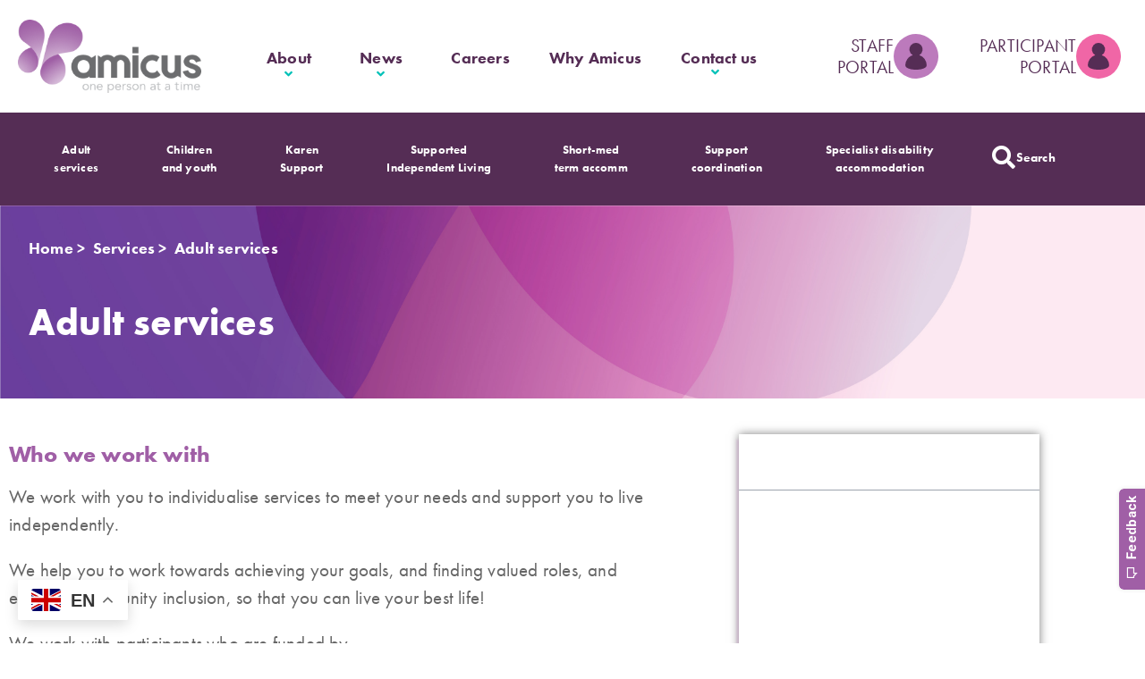

--- FILE ---
content_type: text/html; charset=UTF-8
request_url: https://amicus.org.au/services/adult-services/
body_size: 27914
content:
<!DOCTYPE html>
<html lang="en-AU" prefix="og: https://ogp.me/ns#">
<head>
	<meta charset="UTF-8">
<script>
var gform;gform||(document.addEventListener("gform_main_scripts_loaded",function(){gform.scriptsLoaded=!0}),document.addEventListener("gform/theme/scripts_loaded",function(){gform.themeScriptsLoaded=!0}),window.addEventListener("DOMContentLoaded",function(){gform.domLoaded=!0}),gform={domLoaded:!1,scriptsLoaded:!1,themeScriptsLoaded:!1,isFormEditor:()=>"function"==typeof InitializeEditor,callIfLoaded:function(o){return!(!gform.domLoaded||!gform.scriptsLoaded||!gform.themeScriptsLoaded&&!gform.isFormEditor()||(gform.isFormEditor()&&console.warn("The use of gform.initializeOnLoaded() is deprecated in the form editor context and will be removed in Gravity Forms 3.1."),o(),0))},initializeOnLoaded:function(o){gform.callIfLoaded(o)||(document.addEventListener("gform_main_scripts_loaded",()=>{gform.scriptsLoaded=!0,gform.callIfLoaded(o)}),document.addEventListener("gform/theme/scripts_loaded",()=>{gform.themeScriptsLoaded=!0,gform.callIfLoaded(o)}),window.addEventListener("DOMContentLoaded",()=>{gform.domLoaded=!0,gform.callIfLoaded(o)}))},hooks:{action:{},filter:{}},addAction:function(o,r,e,t){gform.addHook("action",o,r,e,t)},addFilter:function(o,r,e,t){gform.addHook("filter",o,r,e,t)},doAction:function(o){gform.doHook("action",o,arguments)},applyFilters:function(o){return gform.doHook("filter",o,arguments)},removeAction:function(o,r){gform.removeHook("action",o,r)},removeFilter:function(o,r,e){gform.removeHook("filter",o,r,e)},addHook:function(o,r,e,t,n){null==gform.hooks[o][r]&&(gform.hooks[o][r]=[]);var d=gform.hooks[o][r];null==n&&(n=r+"_"+d.length),gform.hooks[o][r].push({tag:n,callable:e,priority:t=null==t?10:t})},doHook:function(r,o,e){var t;if(e=Array.prototype.slice.call(e,1),null!=gform.hooks[r][o]&&((o=gform.hooks[r][o]).sort(function(o,r){return o.priority-r.priority}),o.forEach(function(o){"function"!=typeof(t=o.callable)&&(t=window[t]),"action"==r?t.apply(null,e):e[0]=t.apply(null,e)})),"filter"==r)return e[0]},removeHook:function(o,r,t,n){var e;null!=gform.hooks[o][r]&&(e=(e=gform.hooks[o][r]).filter(function(o,r,e){return!!(null!=n&&n!=o.tag||null!=t&&t!=o.priority)}),gform.hooks[o][r]=e)}});
</script>

	<meta name="viewport" content="width=device-width, initial-scale=1">
<!-- Search Engine Optimisation by Rank Math PRO - https://rankmath.com/ -->
<title>Adult services</title>
<meta name="description" content="Amicus works &#039;one person at a time&#039;. "/>
<meta name="robots" content="follow, index, max-snippet:-1, max-video-preview:-1, max-image-preview:large"/>
<link rel="canonical" href="https://amicus.org.au/services/adult-services/" />
<meta property="og:locale" content="en_US" />
<meta property="og:type" content="article" />
<meta property="og:title" content="Adult services" />
<meta property="og:description" content="Amicus works &#039;one person at a time&#039;. " />
<meta property="og:url" content="https://amicus.org.au/services/adult-services/" />
<meta property="og:site_name" content="Amicus Community Services" />
<meta property="article:section" content="services" />
<meta property="og:updated_time" content="2023-02-20T12:30:31+11:00" />
<meta property="og:image" content="https://amicus.org.au/wp-content/uploads/2021/04/shutterstock_598781294-1024x683.jpg" />
<meta property="og:image:secure_url" content="https://amicus.org.au/wp-content/uploads/2021/04/shutterstock_598781294-1024x683.jpg" />
<meta property="og:image:width" content="1024" />
<meta property="og:image:height" content="683" />
<meta property="og:image:alt" content="Adult services" />
<meta property="og:image:type" content="image/jpeg" />
<meta name="twitter:card" content="summary_large_image" />
<meta name="twitter:title" content="Adult services" />
<meta name="twitter:description" content="Amicus works &#039;one person at a time&#039;. " />
<meta name="twitter:image" content="https://amicus.org.au/wp-content/uploads/2021/04/shutterstock_598781294-1024x683.jpg" />
<script type="application/ld+json" class="rank-math-schema-pro">{"@context":"https://schema.org","@graph":[{"@type":"BreadcrumbList","@id":"https://amicus.org.au/services/adult-services/#breadcrumb","itemListElement":[{"@type":"ListItem","position":"1","item":{"@id":"/","name":"Home"}},{"@type":"ListItem","position":"2","item":{"@id":"https://amicus.org.au/services/","name":"Services"}},{"@type":"ListItem","position":"3","item":{"@id":"https://amicus.org.au/services/adult-services/","name":"Adult services"}}]}]}</script>
<!-- /Rank Math WordPress SEO plugin -->

<link rel='dns-prefetch' href='//www.googletagmanager.com' />
<link rel="alternate" type="application/rss+xml" title="Amicus Community Services &raquo; Feed" href="https://amicus.org.au/feed/" />
<link rel="alternate" type="application/rss+xml" title="Amicus Community Services &raquo; Comments Feed" href="https://amicus.org.au/comments/feed/" />
<link rel="alternate" title="oEmbed (JSON)" type="application/json+oembed" href="https://amicus.org.au/wp-json/oembed/1.0/embed?url=https%3A%2F%2Famicus.org.au%2Fservices%2Fadult-services%2F" />
<link rel="alternate" title="oEmbed (XML)" type="text/xml+oembed" href="https://amicus.org.au/wp-json/oembed/1.0/embed?url=https%3A%2F%2Famicus.org.au%2Fservices%2Fadult-services%2F&#038;format=xml" />
<link rel="stylesheet" type="text/css" href="https://use.typekit.net/ywo0afa.css"><style id='wp-img-auto-sizes-contain-inline-css'>
img:is([sizes=auto i],[sizes^="auto," i]){contain-intrinsic-size:3000px 1500px}
/*# sourceURL=wp-img-auto-sizes-contain-inline-css */
</style>
<link rel='stylesheet' id='wp-block-library-css' href='https://amicus.org.au/wp-includes/css/dist/block-library/style.min.css?ver=6.9' media='all' />
<style id='classic-theme-styles-inline-css'>
/*! This file is auto-generated */
.wp-block-button__link{color:#fff;background-color:#32373c;border-radius:9999px;box-shadow:none;text-decoration:none;padding:calc(.667em + 2px) calc(1.333em + 2px);font-size:1.125em}.wp-block-file__button{background:#32373c;color:#fff;text-decoration:none}
/*# sourceURL=/wp-includes/css/classic-themes.min.css */
</style>
<style id='pdfemb-pdf-embedder-viewer-style-inline-css'>
.wp-block-pdfemb-pdf-embedder-viewer{max-width:none}

/*# sourceURL=https://amicus.org.au/wp-content/plugins/pdf-embedder/block/build/style-index.css */
</style>
<style id='global-styles-inline-css'>
:root{--wp--preset--aspect-ratio--square: 1;--wp--preset--aspect-ratio--4-3: 4/3;--wp--preset--aspect-ratio--3-4: 3/4;--wp--preset--aspect-ratio--3-2: 3/2;--wp--preset--aspect-ratio--2-3: 2/3;--wp--preset--aspect-ratio--16-9: 16/9;--wp--preset--aspect-ratio--9-16: 9/16;--wp--preset--color--black: #000000;--wp--preset--color--cyan-bluish-gray: #abb8c3;--wp--preset--color--white: #ffffff;--wp--preset--color--pale-pink: #f78da7;--wp--preset--color--vivid-red: #cf2e2e;--wp--preset--color--luminous-vivid-orange: #ff6900;--wp--preset--color--luminous-vivid-amber: #fcb900;--wp--preset--color--light-green-cyan: #7bdcb5;--wp--preset--color--vivid-green-cyan: #00d084;--wp--preset--color--pale-cyan-blue: #8ed1fc;--wp--preset--color--vivid-cyan-blue: #0693e3;--wp--preset--color--vivid-purple: #9b51e0;--wp--preset--color--contrast: var(--contrast);--wp--preset--color--contrast-2: var(--contrast-2);--wp--preset--color--contrast-3: var(--contrast-3);--wp--preset--color--base: var(--base);--wp--preset--color--base-2: var(--base-2);--wp--preset--color--base-3: var(--base-3);--wp--preset--color--accent: var(--accent);--wp--preset--gradient--vivid-cyan-blue-to-vivid-purple: linear-gradient(135deg,rgb(6,147,227) 0%,rgb(155,81,224) 100%);--wp--preset--gradient--light-green-cyan-to-vivid-green-cyan: linear-gradient(135deg,rgb(122,220,180) 0%,rgb(0,208,130) 100%);--wp--preset--gradient--luminous-vivid-amber-to-luminous-vivid-orange: linear-gradient(135deg,rgb(252,185,0) 0%,rgb(255,105,0) 100%);--wp--preset--gradient--luminous-vivid-orange-to-vivid-red: linear-gradient(135deg,rgb(255,105,0) 0%,rgb(207,46,46) 100%);--wp--preset--gradient--very-light-gray-to-cyan-bluish-gray: linear-gradient(135deg,rgb(238,238,238) 0%,rgb(169,184,195) 100%);--wp--preset--gradient--cool-to-warm-spectrum: linear-gradient(135deg,rgb(74,234,220) 0%,rgb(151,120,209) 20%,rgb(207,42,186) 40%,rgb(238,44,130) 60%,rgb(251,105,98) 80%,rgb(254,248,76) 100%);--wp--preset--gradient--blush-light-purple: linear-gradient(135deg,rgb(255,206,236) 0%,rgb(152,150,240) 100%);--wp--preset--gradient--blush-bordeaux: linear-gradient(135deg,rgb(254,205,165) 0%,rgb(254,45,45) 50%,rgb(107,0,62) 100%);--wp--preset--gradient--luminous-dusk: linear-gradient(135deg,rgb(255,203,112) 0%,rgb(199,81,192) 50%,rgb(65,88,208) 100%);--wp--preset--gradient--pale-ocean: linear-gradient(135deg,rgb(255,245,203) 0%,rgb(182,227,212) 50%,rgb(51,167,181) 100%);--wp--preset--gradient--electric-grass: linear-gradient(135deg,rgb(202,248,128) 0%,rgb(113,206,126) 100%);--wp--preset--gradient--midnight: linear-gradient(135deg,rgb(2,3,129) 0%,rgb(40,116,252) 100%);--wp--preset--font-size--small: 13px;--wp--preset--font-size--medium: 20px;--wp--preset--font-size--large: 36px;--wp--preset--font-size--x-large: 42px;--wp--preset--spacing--20: 0.44rem;--wp--preset--spacing--30: 0.67rem;--wp--preset--spacing--40: 1rem;--wp--preset--spacing--50: 1.5rem;--wp--preset--spacing--60: 2.25rem;--wp--preset--spacing--70: 3.38rem;--wp--preset--spacing--80: 5.06rem;--wp--preset--shadow--natural: 6px 6px 9px rgba(0, 0, 0, 0.2);--wp--preset--shadow--deep: 12px 12px 50px rgba(0, 0, 0, 0.4);--wp--preset--shadow--sharp: 6px 6px 0px rgba(0, 0, 0, 0.2);--wp--preset--shadow--outlined: 6px 6px 0px -3px rgb(255, 255, 255), 6px 6px rgb(0, 0, 0);--wp--preset--shadow--crisp: 6px 6px 0px rgb(0, 0, 0);}:where(.is-layout-flex){gap: 0.5em;}:where(.is-layout-grid){gap: 0.5em;}body .is-layout-flex{display: flex;}.is-layout-flex{flex-wrap: wrap;align-items: center;}.is-layout-flex > :is(*, div){margin: 0;}body .is-layout-grid{display: grid;}.is-layout-grid > :is(*, div){margin: 0;}:where(.wp-block-columns.is-layout-flex){gap: 2em;}:where(.wp-block-columns.is-layout-grid){gap: 2em;}:where(.wp-block-post-template.is-layout-flex){gap: 1.25em;}:where(.wp-block-post-template.is-layout-grid){gap: 1.25em;}.has-black-color{color: var(--wp--preset--color--black) !important;}.has-cyan-bluish-gray-color{color: var(--wp--preset--color--cyan-bluish-gray) !important;}.has-white-color{color: var(--wp--preset--color--white) !important;}.has-pale-pink-color{color: var(--wp--preset--color--pale-pink) !important;}.has-vivid-red-color{color: var(--wp--preset--color--vivid-red) !important;}.has-luminous-vivid-orange-color{color: var(--wp--preset--color--luminous-vivid-orange) !important;}.has-luminous-vivid-amber-color{color: var(--wp--preset--color--luminous-vivid-amber) !important;}.has-light-green-cyan-color{color: var(--wp--preset--color--light-green-cyan) !important;}.has-vivid-green-cyan-color{color: var(--wp--preset--color--vivid-green-cyan) !important;}.has-pale-cyan-blue-color{color: var(--wp--preset--color--pale-cyan-blue) !important;}.has-vivid-cyan-blue-color{color: var(--wp--preset--color--vivid-cyan-blue) !important;}.has-vivid-purple-color{color: var(--wp--preset--color--vivid-purple) !important;}.has-black-background-color{background-color: var(--wp--preset--color--black) !important;}.has-cyan-bluish-gray-background-color{background-color: var(--wp--preset--color--cyan-bluish-gray) !important;}.has-white-background-color{background-color: var(--wp--preset--color--white) !important;}.has-pale-pink-background-color{background-color: var(--wp--preset--color--pale-pink) !important;}.has-vivid-red-background-color{background-color: var(--wp--preset--color--vivid-red) !important;}.has-luminous-vivid-orange-background-color{background-color: var(--wp--preset--color--luminous-vivid-orange) !important;}.has-luminous-vivid-amber-background-color{background-color: var(--wp--preset--color--luminous-vivid-amber) !important;}.has-light-green-cyan-background-color{background-color: var(--wp--preset--color--light-green-cyan) !important;}.has-vivid-green-cyan-background-color{background-color: var(--wp--preset--color--vivid-green-cyan) !important;}.has-pale-cyan-blue-background-color{background-color: var(--wp--preset--color--pale-cyan-blue) !important;}.has-vivid-cyan-blue-background-color{background-color: var(--wp--preset--color--vivid-cyan-blue) !important;}.has-vivid-purple-background-color{background-color: var(--wp--preset--color--vivid-purple) !important;}.has-black-border-color{border-color: var(--wp--preset--color--black) !important;}.has-cyan-bluish-gray-border-color{border-color: var(--wp--preset--color--cyan-bluish-gray) !important;}.has-white-border-color{border-color: var(--wp--preset--color--white) !important;}.has-pale-pink-border-color{border-color: var(--wp--preset--color--pale-pink) !important;}.has-vivid-red-border-color{border-color: var(--wp--preset--color--vivid-red) !important;}.has-luminous-vivid-orange-border-color{border-color: var(--wp--preset--color--luminous-vivid-orange) !important;}.has-luminous-vivid-amber-border-color{border-color: var(--wp--preset--color--luminous-vivid-amber) !important;}.has-light-green-cyan-border-color{border-color: var(--wp--preset--color--light-green-cyan) !important;}.has-vivid-green-cyan-border-color{border-color: var(--wp--preset--color--vivid-green-cyan) !important;}.has-pale-cyan-blue-border-color{border-color: var(--wp--preset--color--pale-cyan-blue) !important;}.has-vivid-cyan-blue-border-color{border-color: var(--wp--preset--color--vivid-cyan-blue) !important;}.has-vivid-purple-border-color{border-color: var(--wp--preset--color--vivid-purple) !important;}.has-vivid-cyan-blue-to-vivid-purple-gradient-background{background: var(--wp--preset--gradient--vivid-cyan-blue-to-vivid-purple) !important;}.has-light-green-cyan-to-vivid-green-cyan-gradient-background{background: var(--wp--preset--gradient--light-green-cyan-to-vivid-green-cyan) !important;}.has-luminous-vivid-amber-to-luminous-vivid-orange-gradient-background{background: var(--wp--preset--gradient--luminous-vivid-amber-to-luminous-vivid-orange) !important;}.has-luminous-vivid-orange-to-vivid-red-gradient-background{background: var(--wp--preset--gradient--luminous-vivid-orange-to-vivid-red) !important;}.has-very-light-gray-to-cyan-bluish-gray-gradient-background{background: var(--wp--preset--gradient--very-light-gray-to-cyan-bluish-gray) !important;}.has-cool-to-warm-spectrum-gradient-background{background: var(--wp--preset--gradient--cool-to-warm-spectrum) !important;}.has-blush-light-purple-gradient-background{background: var(--wp--preset--gradient--blush-light-purple) !important;}.has-blush-bordeaux-gradient-background{background: var(--wp--preset--gradient--blush-bordeaux) !important;}.has-luminous-dusk-gradient-background{background: var(--wp--preset--gradient--luminous-dusk) !important;}.has-pale-ocean-gradient-background{background: var(--wp--preset--gradient--pale-ocean) !important;}.has-electric-grass-gradient-background{background: var(--wp--preset--gradient--electric-grass) !important;}.has-midnight-gradient-background{background: var(--wp--preset--gradient--midnight) !important;}.has-small-font-size{font-size: var(--wp--preset--font-size--small) !important;}.has-medium-font-size{font-size: var(--wp--preset--font-size--medium) !important;}.has-large-font-size{font-size: var(--wp--preset--font-size--large) !important;}.has-x-large-font-size{font-size: var(--wp--preset--font-size--x-large) !important;}
:where(.wp-block-post-template.is-layout-flex){gap: 1.25em;}:where(.wp-block-post-template.is-layout-grid){gap: 1.25em;}
:where(.wp-block-term-template.is-layout-flex){gap: 1.25em;}:where(.wp-block-term-template.is-layout-grid){gap: 1.25em;}
:where(.wp-block-columns.is-layout-flex){gap: 2em;}:where(.wp-block-columns.is-layout-grid){gap: 2em;}
:root :where(.wp-block-pullquote){font-size: 1.5em;line-height: 1.6;}
/*# sourceURL=global-styles-inline-css */
</style>
<link rel='stylesheet' id='generate-style-css' href='https://amicus.org.au/wp-content/themes/generatepress/assets/css/main.min.css?ver=3.6.1' media='all' />
<style id='generate-style-inline-css'>
body{color:#222222;}a{color:#a05fa6;}a:hover, a:focus, a:active{color:#000000;}.grid-container{max-width:1400px;}.wp-block-group__inner-container{max-width:1400px;margin-left:auto;margin-right:auto;}:root{--contrast:#222222;--contrast-2:#575760;--contrast-3:#b2b2be;--base:#f0f0f0;--base-2:#f7f8f9;--base-3:#ffffff;--accent:#1e73be;}:root .has-contrast-color{color:var(--contrast);}:root .has-contrast-background-color{background-color:var(--contrast);}:root .has-contrast-2-color{color:var(--contrast-2);}:root .has-contrast-2-background-color{background-color:var(--contrast-2);}:root .has-contrast-3-color{color:var(--contrast-3);}:root .has-contrast-3-background-color{background-color:var(--contrast-3);}:root .has-base-color{color:var(--base);}:root .has-base-background-color{background-color:var(--base);}:root .has-base-2-color{color:var(--base-2);}:root .has-base-2-background-color{background-color:var(--base-2);}:root .has-base-3-color{color:var(--base-3);}:root .has-base-3-background-color{background-color:var(--base-3);}:root .has-accent-color{color:var(--accent);}:root .has-accent-background-color{background-color:var(--accent);}body, button, input, select, textarea{font-family:-apple-system, system-ui, BlinkMacSystemFont, "Segoe UI", Helvetica, Arial, sans-serif, "Apple Color Emoji", "Segoe UI Emoji", "Segoe UI Symbol";}body{line-height:1.5;}.entry-content > [class*="wp-block-"]:not(:last-child):not(.wp-block-heading){margin-bottom:1.5em;}.main-navigation .main-nav ul ul li a{font-size:14px;}.sidebar .widget, .footer-widgets .widget{font-size:17px;}@media (max-width:768px){h1{font-size:31px;}h2{font-size:27px;}h3{font-size:24px;}h4{font-size:22px;}h5{font-size:19px;}}.top-bar{background-color:#636363;color:#ffffff;}.top-bar a{color:#ffffff;}.top-bar a:hover{color:#303030;}.site-header{background-color:#ffffff;}.main-title a,.main-title a:hover{color:#222222;}.site-description{color:#757575;}.mobile-menu-control-wrapper .menu-toggle,.mobile-menu-control-wrapper .menu-toggle:hover,.mobile-menu-control-wrapper .menu-toggle:focus,.has-inline-mobile-toggle #site-navigation.toggled{background-color:rgba(0, 0, 0, 0.02);}.main-navigation,.main-navigation ul ul{background-color:#ffffff;}.main-navigation .main-nav ul li a, .main-navigation .menu-toggle, .main-navigation .menu-bar-items{color:#515151;}.main-navigation .main-nav ul li:not([class*="current-menu-"]):hover > a, .main-navigation .main-nav ul li:not([class*="current-menu-"]):focus > a, .main-navigation .main-nav ul li.sfHover:not([class*="current-menu-"]) > a, .main-navigation .menu-bar-item:hover > a, .main-navigation .menu-bar-item.sfHover > a{color:#7a8896;background-color:#ffffff;}button.menu-toggle:hover,button.menu-toggle:focus{color:#515151;}.main-navigation .main-nav ul li[class*="current-menu-"] > a{color:#7a8896;background-color:#ffffff;}.navigation-search input[type="search"],.navigation-search input[type="search"]:active, .navigation-search input[type="search"]:focus, .main-navigation .main-nav ul li.search-item.active > a, .main-navigation .menu-bar-items .search-item.active > a{color:#7a8896;background-color:#ffffff;}.main-navigation ul ul{background-color:#eaeaea;}.main-navigation .main-nav ul ul li a{color:#515151;}.main-navigation .main-nav ul ul li:not([class*="current-menu-"]):hover > a,.main-navigation .main-nav ul ul li:not([class*="current-menu-"]):focus > a, .main-navigation .main-nav ul ul li.sfHover:not([class*="current-menu-"]) > a{color:#7a8896;background-color:#eaeaea;}.main-navigation .main-nav ul ul li[class*="current-menu-"] > a{color:#7a8896;background-color:#eaeaea;}.separate-containers .inside-article, .separate-containers .comments-area, .separate-containers .page-header, .one-container .container, .separate-containers .paging-navigation, .inside-page-header{background-color:#ffffff;}.entry-title a{color:#222222;}.entry-title a:hover{color:#55555e;}.entry-meta{color:#595959;}.sidebar .widget{background-color:#ffffff;}.footer-widgets{background-color:#ffffff;}.footer-widgets .widget-title{color:#000000;}.site-info{color:#ffffff;background-color:#55555e;}.site-info a{color:#ffffff;}.site-info a:hover{color:#d3d3d3;}.footer-bar .widget_nav_menu .current-menu-item a{color:#d3d3d3;}input[type="text"],input[type="email"],input[type="url"],input[type="password"],input[type="search"],input[type="tel"],input[type="number"],textarea,select{color:#666666;background-color:#fafafa;border-color:#cccccc;}input[type="text"]:focus,input[type="email"]:focus,input[type="url"]:focus,input[type="password"]:focus,input[type="search"]:focus,input[type="tel"]:focus,input[type="number"]:focus,textarea:focus,select:focus{color:#666666;background-color:#ffffff;border-color:#bfbfbf;}button,html input[type="button"],input[type="reset"],input[type="submit"],a.button,a.wp-block-button__link:not(.has-background){color:#ffffff;background-color:#55555e;}button:hover,html input[type="button"]:hover,input[type="reset"]:hover,input[type="submit"]:hover,a.button:hover,button:focus,html input[type="button"]:focus,input[type="reset"]:focus,input[type="submit"]:focus,a.button:focus,a.wp-block-button__link:not(.has-background):active,a.wp-block-button__link:not(.has-background):focus,a.wp-block-button__link:not(.has-background):hover{color:#ffffff;background-color:#3f4047;}a.generate-back-to-top{background-color:rgba( 0,0,0,0.4 );color:#ffffff;}a.generate-back-to-top:hover,a.generate-back-to-top:focus{background-color:rgba( 0,0,0,0.6 );color:#ffffff;}:root{--gp-search-modal-bg-color:var(--base-3);--gp-search-modal-text-color:var(--contrast);--gp-search-modal-overlay-bg-color:rgba(0,0,0,0.2);}@media (max-width:768px){.main-navigation .menu-bar-item:hover > a, .main-navigation .menu-bar-item.sfHover > a{background:none;color:#515151;}}.nav-below-header .main-navigation .inside-navigation.grid-container, .nav-above-header .main-navigation .inside-navigation.grid-container{padding:0px 20px 0px 20px;}.site-main .wp-block-group__inner-container{padding:40px;}.separate-containers .paging-navigation{padding-top:20px;padding-bottom:20px;}.entry-content .alignwide, body:not(.no-sidebar) .entry-content .alignfull{margin-left:-40px;width:calc(100% + 80px);max-width:calc(100% + 80px);}.rtl .menu-item-has-children .dropdown-menu-toggle{padding-left:20px;}.rtl .main-navigation .main-nav ul li.menu-item-has-children > a{padding-right:20px;}@media (max-width:768px){.separate-containers .inside-article, .separate-containers .comments-area, .separate-containers .page-header, .separate-containers .paging-navigation, .one-container .site-content, .inside-page-header{padding:30px;}.site-main .wp-block-group__inner-container{padding:30px;}.inside-top-bar{padding-right:30px;padding-left:30px;}.inside-header{padding-right:30px;padding-left:30px;}.widget-area .widget{padding-top:30px;padding-right:30px;padding-bottom:30px;padding-left:30px;}.footer-widgets-container{padding-top:30px;padding-right:30px;padding-bottom:30px;padding-left:30px;}.inside-site-info{padding-right:30px;padding-left:30px;}.entry-content .alignwide, body:not(.no-sidebar) .entry-content .alignfull{margin-left:-30px;width:calc(100% + 60px);max-width:calc(100% + 60px);}.one-container .site-main .paging-navigation{margin-bottom:20px;}}/* End cached CSS */.is-right-sidebar{width:30%;}.is-left-sidebar{width:30%;}.site-content .content-area{width:100%;}@media (max-width:768px){.main-navigation .menu-toggle,.sidebar-nav-mobile:not(#sticky-placeholder){display:block;}.main-navigation ul,.gen-sidebar-nav,.main-navigation:not(.slideout-navigation):not(.toggled) .main-nav > ul,.has-inline-mobile-toggle #site-navigation .inside-navigation > *:not(.navigation-search):not(.main-nav){display:none;}.nav-align-right .inside-navigation,.nav-align-center .inside-navigation{justify-content:space-between;}.has-inline-mobile-toggle .mobile-menu-control-wrapper{display:flex;flex-wrap:wrap;}.has-inline-mobile-toggle .inside-header{flex-direction:row;text-align:left;flex-wrap:wrap;}.has-inline-mobile-toggle .header-widget,.has-inline-mobile-toggle #site-navigation{flex-basis:100%;}.nav-float-left .has-inline-mobile-toggle #site-navigation{order:10;}}
.elementor-template-full-width .site-content{display:block;}
/*# sourceURL=generate-style-inline-css */
</style>
<link rel='stylesheet' id='generate-child-css' href='https://amicus.org.au/wp-content/themes/generatepress_child/style.css?ver=1765985476' media='all' />
<link rel='stylesheet' id='elementor-frontend-css' href='https://amicus.org.au/wp-content/plugins/elementor/assets/css/frontend.min.css?ver=3.34.2' media='all' />
<link rel='stylesheet' id='widget-heading-css' href='https://amicus.org.au/wp-content/plugins/elementor/assets/css/widget-heading.min.css?ver=3.34.2' media='all' />
<link rel='stylesheet' id='e-animation-fadeIn-css' href='https://amicus.org.au/wp-content/plugins/elementor/assets/lib/animations/styles/fadeIn.min.css?ver=3.34.2' media='all' />
<link rel='stylesheet' id='e-popup-css' href='https://amicus.org.au/wp-content/plugins/elementor-pro/assets/css/conditionals/popup.min.css?ver=3.34.2' media='all' />
<link rel='stylesheet' id='widget-search-form-css' href='https://amicus.org.au/wp-content/plugins/elementor-pro/assets/css/widget-search-form.min.css?ver=3.34.2' media='all' />
<link rel='stylesheet' id='elementor-icons-shared-0-css' href='https://amicus.org.au/wp-content/plugins/elementor/assets/lib/font-awesome/css/fontawesome.min.css?ver=5.15.3' media='all' />
<link rel='stylesheet' id='elementor-icons-fa-solid-css' href='https://amicus.org.au/wp-content/plugins/elementor/assets/lib/font-awesome/css/solid.min.css?ver=5.15.3' media='all' />
<link rel='stylesheet' id='e-animation-slideInUp-css' href='https://amicus.org.au/wp-content/plugins/elementor/assets/lib/animations/styles/slideInUp.min.css?ver=3.34.2' media='all' />
<link rel='stylesheet' id='widget-image-css' href='https://amicus.org.au/wp-content/plugins/elementor/assets/css/widget-image.min.css?ver=3.34.2' media='all' />
<link rel='stylesheet' id='widget-nav-menu-css' href='https://amicus.org.au/wp-content/plugins/elementor-pro/assets/css/widget-nav-menu.min.css?ver=3.34.2' media='all' />
<link rel='stylesheet' id='widget-icon-box-css' href='https://amicus.org.au/wp-content/plugins/elementor/assets/css/widget-icon-box.min.css?ver=3.34.2' media='all' />
<link rel='stylesheet' id='eael-general-css' href='https://amicus.org.au/wp-content/plugins/essential-addons-for-elementor-lite/assets/front-end/css/view/general.min.css?ver=6.5.8' media='all' />
<link rel='stylesheet' id='eael-17-css' href='https://amicus.org.au/wp-content/uploads/essential-addons-elementor/eael-17.css?ver=1676896231' media='all' />
<link rel='stylesheet' id='gravity_forms_theme_reset-css' href='https://amicus.org.au/wp-content/plugins/gravityforms/assets/css/dist/gravity-forms-theme-reset.min.css?ver=2.9.25' media='all' />
<link rel='stylesheet' id='gravity_forms_theme_foundation-css' href='https://amicus.org.au/wp-content/plugins/gravityforms/assets/css/dist/gravity-forms-theme-foundation.min.css?ver=2.9.25' media='all' />
<link rel='stylesheet' id='gravity_forms_theme_framework-css' href='https://amicus.org.au/wp-content/plugins/gravityforms/assets/css/dist/gravity-forms-theme-framework.min.css?ver=2.9.25' media='all' />
<link rel='stylesheet' id='widget-icon-list-css' href='https://amicus.org.au/wp-content/plugins/elementor/assets/css/widget-icon-list.min.css?ver=3.34.2' media='all' />
<link rel='stylesheet' id='widget-spacer-css' href='https://amicus.org.au/wp-content/plugins/elementor/assets/css/widget-spacer.min.css?ver=3.34.2' media='all' />
<link rel='stylesheet' id='e-animation-sink-css' href='https://amicus.org.au/wp-content/plugins/elementor/assets/lib/animations/styles/e-animation-sink.min.css?ver=3.34.2' media='all' />
<link rel='stylesheet' id='widget-social-icons-css' href='https://amicus.org.au/wp-content/plugins/elementor/assets/css/widget-social-icons.min.css?ver=3.34.2' media='all' />
<link rel='stylesheet' id='e-apple-webkit-css' href='https://amicus.org.au/wp-content/plugins/elementor/assets/css/conditionals/apple-webkit.min.css?ver=3.34.2' media='all' />
<link rel='stylesheet' id='widget-table-of-contents-css' href='https://amicus.org.au/wp-content/plugins/elementor-pro/assets/css/widget-table-of-contents.min.css?ver=3.34.2' media='all' />
<link rel='stylesheet' id='e-animation-grow-css' href='https://amicus.org.au/wp-content/plugins/elementor/assets/lib/animations/styles/e-animation-grow.min.css?ver=3.34.2' media='all' />
<link rel='stylesheet' id='elementor-icons-css' href='https://amicus.org.au/wp-content/plugins/elementor/assets/lib/eicons/css/elementor-icons.min.css?ver=5.46.0' media='all' />
<link rel='stylesheet' id='elementor-post-33-css' href='https://amicus.org.au/wp-content/uploads/elementor/css/post-33.css?ver=1769127529' media='all' />
<link rel='stylesheet' id='font-awesome-5-all-css' href='https://amicus.org.au/wp-content/plugins/elementor/assets/lib/font-awesome/css/all.min.css?ver=3.34.2' media='all' />
<link rel='stylesheet' id='font-awesome-4-shim-css' href='https://amicus.org.au/wp-content/plugins/elementor/assets/lib/font-awesome/css/v4-shims.min.css?ver=3.34.2' media='all' />
<link rel='stylesheet' id='elementor-post-167-css' href='https://amicus.org.au/wp-content/uploads/elementor/css/post-167.css?ver=1769130589' media='all' />
<link rel='stylesheet' id='elementor-post-3208-css' href='https://amicus.org.au/wp-content/uploads/elementor/css/post-3208.css?ver=1769127530' media='all' />
<link rel='stylesheet' id='elementor-post-1897-css' href='https://amicus.org.au/wp-content/uploads/elementor/css/post-1897.css?ver=1769127530' media='all' />
<link rel='stylesheet' id='elementor-post-14-css' href='https://amicus.org.au/wp-content/uploads/elementor/css/post-14.css?ver=1769127530' media='all' />
<link rel='stylesheet' id='elementor-post-17-css' href='https://amicus.org.au/wp-content/uploads/elementor/css/post-17.css?ver=1769127530' media='all' />
<link rel='stylesheet' id='elementor-post-973-css' href='https://amicus.org.au/wp-content/uploads/elementor/css/post-973.css?ver=1769130589' media='all' />
<link rel='stylesheet' id='ecs-styles-css' href='https://amicus.org.au/wp-content/plugins/ele-custom-skin/assets/css/ecs-style.css?ver=3.1.9' media='all' />
<link rel='stylesheet' id='elementor-post-3689-css' href='https://amicus.org.au/wp-content/uploads/elementor/css/post-3689.css?ver=1738584564' media='all' />
<link rel='stylesheet' id='elementor-icons-fa-brands-css' href='https://amicus.org.au/wp-content/plugins/elementor/assets/lib/font-awesome/css/brands.min.css?ver=5.15.3' media='all' />
<script src="https://amicus.org.au/wp-includes/js/jquery/jquery.min.js?ver=3.7.1" id="jquery-core-js"></script>
<script src="https://amicus.org.au/wp-includes/js/jquery/jquery-migrate.min.js?ver=3.4.1" id="jquery-migrate-js"></script>
<script src="https://amicus.org.au/wp-content/plugins/elementor/assets/lib/font-awesome/js/v4-shims.min.js?ver=3.34.2" id="font-awesome-4-shim-js"></script>

<!-- Google tag (gtag.js) snippet added by Site Kit -->
<!-- Google Analytics snippet added by Site Kit -->
<!-- Google Ads snippet added by Site Kit -->
<script src="https://www.googletagmanager.com/gtag/js?id=GT-NB9ZDNV" id="google_gtagjs-js" async></script>
<script id="google_gtagjs-js-after">
window.dataLayer = window.dataLayer || [];function gtag(){dataLayer.push(arguments);}
gtag("set","linker",{"domains":["amicus.org.au"]});
gtag("js", new Date());
gtag("set", "developer_id.dZTNiMT", true);
gtag("config", "GT-NB9ZDNV");
gtag("config", "AW-7502160431");
 window._googlesitekit = window._googlesitekit || {}; window._googlesitekit.throttledEvents = []; window._googlesitekit.gtagEvent = (name, data) => { var key = JSON.stringify( { name, data } ); if ( !! window._googlesitekit.throttledEvents[ key ] ) { return; } window._googlesitekit.throttledEvents[ key ] = true; setTimeout( () => { delete window._googlesitekit.throttledEvents[ key ]; }, 5 ); gtag( "event", name, { ...data, event_source: "site-kit" } ); }; 
//# sourceURL=google_gtagjs-js-after
</script>
<script id="ecs_ajax_load-js-extra">
var ecs_ajax_params = {"ajaxurl":"https://amicus.org.au/wp-admin/admin-ajax.php","posts":"{\"page\":0,\"services\":\"adult-services\",\"post_type\":\"services\",\"name\":\"adult-services\",\"error\":\"\",\"m\":\"\",\"p\":0,\"post_parent\":\"\",\"subpost\":\"\",\"subpost_id\":\"\",\"attachment\":\"\",\"attachment_id\":0,\"pagename\":\"\",\"page_id\":0,\"second\":\"\",\"minute\":\"\",\"hour\":\"\",\"day\":0,\"monthnum\":0,\"year\":0,\"w\":0,\"category_name\":\"\",\"tag\":\"\",\"cat\":\"\",\"tag_id\":\"\",\"author\":\"\",\"author_name\":\"\",\"feed\":\"\",\"tb\":\"\",\"paged\":0,\"meta_key\":\"\",\"meta_value\":\"\",\"preview\":\"\",\"s\":\"\",\"sentence\":\"\",\"title\":\"\",\"fields\":\"all\",\"menu_order\":\"\",\"embed\":\"\",\"category__in\":[],\"category__not_in\":[],\"category__and\":[],\"post__in\":[],\"post__not_in\":[],\"post_name__in\":[],\"tag__in\":[],\"tag__not_in\":[],\"tag__and\":[],\"tag_slug__in\":[],\"tag_slug__and\":[],\"post_parent__in\":[],\"post_parent__not_in\":[],\"author__in\":[],\"author__not_in\":[],\"search_columns\":[],\"ignore_sticky_posts\":false,\"suppress_filters\":false,\"cache_results\":true,\"update_post_term_cache\":true,\"update_menu_item_cache\":false,\"lazy_load_term_meta\":true,\"update_post_meta_cache\":true,\"posts_per_page\":10,\"nopaging\":false,\"comments_per_page\":\"50\",\"no_found_rows\":false,\"order\":\"DESC\"}"};
//# sourceURL=ecs_ajax_load-js-extra
</script>
<script src="https://amicus.org.au/wp-content/plugins/ele-custom-skin/assets/js/ecs_ajax_pagination.js?ver=3.1.9" id="ecs_ajax_load-js"></script>
<script src="https://amicus.org.au/wp-content/plugins/ele-custom-skin/assets/js/ecs.js?ver=3.1.9" id="ecs-script-js"></script>
<link rel="https://api.w.org/" href="https://amicus.org.au/wp-json/" /><link rel="alternate" title="JSON" type="application/json" href="https://amicus.org.au/wp-json/wp/v2/services/167" /><link rel="EditURI" type="application/rsd+xml" title="RSD" href="https://amicus.org.au/xmlrpc.php?rsd" />
<link rel='shortlink' href='https://amicus.org.au/?p=167' />
<meta name="generator" content="Site Kit by Google 1.170.0" /><meta name="generator" content="Elementor 3.34.2; features: additional_custom_breakpoints; settings: css_print_method-external, google_font-enabled, font_display-auto">
<!-- Google Tag Manager (noscript) -->
<noscript><iframe src="https://www.googletagmanager.com/ns.html?id=GTM-KD63VJV"
height="0" width="0" style="display:none;visibility:hidden"></iframe></noscript>
<!-- End Google Tag Manager (noscript) -->

<!-- Event snippet for Contact Melissa Court conversion page -->
<script>
  gtag('event', 'conversion', {'send_to': 'AW-834134266/APssCI6BqdkDEPrB340D'});
</script>
<!-- Meta Pixel Code -->
<script>
!function(f,b,e,v,n,t,s)
{if(f.fbq)return;n=f.fbq=function(){n.callMethod?
n.callMethod.apply(n,arguments):n.queue.push(arguments)};
if(!f._fbq)f._fbq=n;n.push=n;n.loaded=!0;n.version='2.0';
n.queue=[];t=b.createElement(e);t.async=!0;
t.src=v;s=b.getElementsByTagName(e)[0];
s.parentNode.insertBefore(t,s)}(window, document,'script',
'https://connect.facebook.net/en_US/fbevents.js');
fbq('init', '153842851687377');
fbq('track', 'PageView');
</script>
<noscript><img height="1" width="1" style="display:none"
src="https://www.facebook.com/tr?id=153842851687377&ev=PageView&noscript=1"
/></noscript>
<!-- End Meta Pixel Code -->

<meta name="facebook-domain-verification" content="wd5yhorg0c6vrncd3osjbfwvsoa9km" /><!-- Appzi: Capture Insightful Feedback -->
<script async src="https://w.appzi.io/w.js?token=Km6NB"></script>
<!-- End Appzi --><!-- Google Tag Manager -->
<script>(function(w,d,s,l,i){w[l]=w[l]||[];w[l].push({'gtm.start':
new Date().getTime(),event:'gtm.js'});var f=d.getElementsByTagName(s)[0],
 j=d.createElement(s),dl=l!='dataLayer'?'&l='+l:'';j.async=true;j.src=
'https://www.googletagmanager.com/gtm.js?id='+i+dl;f.parentNode.insertBefore(j,f);
})(window,document,'script','dataLayer','GTM-KD63VJV');</script>
<!-- End Google Tag Manager -->
			<style>
				.e-con.e-parent:nth-of-type(n+4):not(.e-lazyloaded):not(.e-no-lazyload),
				.e-con.e-parent:nth-of-type(n+4):not(.e-lazyloaded):not(.e-no-lazyload) * {
					background-image: none !important;
				}
				@media screen and (max-height: 1024px) {
					.e-con.e-parent:nth-of-type(n+3):not(.e-lazyloaded):not(.e-no-lazyload),
					.e-con.e-parent:nth-of-type(n+3):not(.e-lazyloaded):not(.e-no-lazyload) * {
						background-image: none !important;
					}
				}
				@media screen and (max-height: 640px) {
					.e-con.e-parent:nth-of-type(n+2):not(.e-lazyloaded):not(.e-no-lazyload),
					.e-con.e-parent:nth-of-type(n+2):not(.e-lazyloaded):not(.e-no-lazyload) * {
						background-image: none !important;
					}
				}
			</style>
			<link rel="icon" href="https://amicus.org.au/wp-content/uploads/2021/04/Asset-6.png" sizes="32x32" />
<link rel="icon" href="https://amicus.org.au/wp-content/uploads/2021/04/Asset-6.png" sizes="192x192" />
<link rel="apple-touch-icon" href="https://amicus.org.au/wp-content/uploads/2021/04/Asset-6.png" />
<meta name="msapplication-TileImage" content="https://amicus.org.au/wp-content/uploads/2021/04/Asset-6.png" />
		<style id="wp-custom-css">
			/* Breadcrumbs colour */
.elementor-toc__body .elementor-toc__list-item-text .elementor-item-active{
	color:#fff !important;
}

.elementor-toc__body .elementor-toc__list-item-text {color:#fff !important; }

.rank-math-breadcrumb a:link {
	color: #fff !important;
}
.rank-math-breadcrumb a:active{
	color: #fff !important;
}

.rank-math-breadcrumb .last {
	font-size: 1.1rem;
} 

/* Password-protect form styling */

.post-password-form {
		color: #552D55;
		font-size: 1.2rem;
		height: 40vh;
    padding: 4rem 0px;
}

/*.elementor-kit-33 *:not(.menu-item):not(.elementor-tab-title):not(.elementor-image-box-title):not(.elementor-icon-box-title):not(.elementor-icon-box-icon):not(.elementor-post__title):not(.elementor-heading-title) > a:not(:hover):not(:active):not(.elementor-item-active):not([role="button"]):not(.button):not(.elementor-button):not(.elementor-post__read-more):not(.elementor-post-info__terms-list-item):not([role="link"]), .elementor-kit-33 a:not([class]){color: #fff !important;}
		</style>
		</head>

<body class="wp-singular services-template-default single single-services postid-167 wp-custom-logo wp-embed-responsive wp-theme-generatepress wp-child-theme-generatepress_child no-sidebar nav-float-right separate-containers header-aligned-left dropdown-hover featured-image-active elementor-default elementor-template-full-width elementor-kit-33 elementor-page elementor-page-167 elementor-page-4964 elementor-page-973 full-width-content" itemtype="https://schema.org/Blog" itemscope>
	<a class="screen-reader-text skip-link" href="#content" title="Skip to content">Skip to content</a>		<header data-elementor-type="header" data-elementor-id="14" class="elementor elementor-14 elementor-location-header" data-elementor-post-type="elementor_library">
					<section data-particle_enable="false" data-particle-mobile-disabled="false" class="elementor-section elementor-top-section elementor-element elementor-element-6fd9ae7 elementor-hidden-tablet elementor-hidden-mobile topM elementor-section-boxed elementor-section-height-default elementor-section-height-default" data-id="6fd9ae7" data-element_type="section" data-settings="{&quot;background_background&quot;:&quot;classic&quot;}">
							<div class="elementor-background-overlay"></div>
							<div class="elementor-container elementor-column-gap-default">
					<div class="elementor-column elementor-col-50 elementor-top-column elementor-element elementor-element-dd0184d" data-id="dd0184d" data-element_type="column">
			<div class="elementor-widget-wrap elementor-element-populated">
						<div class="elementor-element elementor-element-6fe97b0 elementor-widget elementor-widget-theme-site-logo elementor-widget-image" data-id="6fe97b0" data-element_type="widget" data-widget_type="theme-site-logo.default">
				<div class="elementor-widget-container">
											<a href="https://amicus.org.au">
			<img fetchpriority="high" width="600" height="240" src="https://amicus.org.au/wp-content/uploads/2021/04/Amicus-logo-RGB-SMALL.png" class="attachment-large size-large wp-image-80" alt="" srcset="https://amicus.org.au/wp-content/uploads/2021/04/Amicus-logo-RGB-SMALL.png 600w, https://amicus.org.au/wp-content/uploads/2021/04/Amicus-logo-RGB-SMALL-300x120.png 300w" sizes="(max-width: 600px) 100vw, 600px" />				</a>
											</div>
				</div>
					</div>
		</div>
				<div class="elementor-column elementor-col-50 elementor-top-column elementor-element elementor-element-4dd9e1d elementor-hidden-tablet elementor-hidden-phone" data-id="4dd9e1d" data-element_type="column">
			<div class="elementor-widget-wrap elementor-element-populated">
						<section data-particle_enable="false" data-particle-mobile-disabled="false" class="elementor-section elementor-inner-section elementor-element elementor-element-4a8e88d elementor-hidden-tablet elementor-hidden-phone elementor-section-boxed elementor-section-height-default elementor-section-height-default" data-id="4a8e88d" data-element_type="section">
						<div class="elementor-container elementor-column-gap-default">
					<div class="elementor-column elementor-col-33 elementor-inner-column elementor-element elementor-element-d898044" data-id="d898044" data-element_type="column">
			<div class="elementor-widget-wrap elementor-element-populated">
						<div class="elementor-element elementor-element-776f1fe elementor-nav-menu__align-justify top-menu elementor-nav-menu--dropdown-tablet elementor-nav-menu__text-align-aside elementor-nav-menu--toggle elementor-nav-menu--burger elementor-widget elementor-widget-nav-menu" data-id="776f1fe" data-element_type="widget" data-settings="{&quot;submenu_icon&quot;:{&quot;value&quot;:&quot;&lt;i class=\&quot;fas fa-angle-down\&quot; aria-hidden=\&quot;true\&quot;&gt;&lt;\/i&gt;&quot;,&quot;library&quot;:&quot;fa-solid&quot;},&quot;layout&quot;:&quot;horizontal&quot;,&quot;toggle&quot;:&quot;burger&quot;}" data-widget_type="nav-menu.default">
				<div class="elementor-widget-container">
								<nav aria-label="Menu" class="elementor-nav-menu--main elementor-nav-menu__container elementor-nav-menu--layout-horizontal e--pointer-none">
				<ul id="menu-1-776f1fe" class="elementor-nav-menu"><li class="menu-item menu-item-type-post_type menu-item-object-page menu-item-has-children menu-item-143"><a href="https://amicus.org.au/about-amicus/" class="elementor-item">About</a>
<ul class="sub-menu elementor-nav-menu--dropdown">
	<li class="menu-item menu-item-type-post_type menu-item-object-page menu-item-5770"><a href="https://amicus.org.au/about-amicus/our-team/" class="elementor-sub-item">Our Team</a></li>
	<li class="menu-item menu-item-type-custom menu-item-object-custom menu-item-4082"><a href="https://amicus.org.au/wp-content/uploads/2022/08/Amicus_SoCChildSafety_2022.pdf" class="elementor-sub-item">Our commitment to child safety</a></li>
	<li class="menu-item menu-item-type-post_type menu-item-object-services menu-item-3983"><a href="https://amicus.org.au/services/ndis/" class="elementor-sub-item">The NDIS at Amicus</a></li>
	<li class="menu-item menu-item-type-post_type menu-item-object-page menu-item-5173"><a href="https://amicus.org.au/about-amicus/choosing-a-provider/" class="elementor-sub-item">Choosing a provider</a></li>
	<li class="menu-item menu-item-type-post_type menu-item-object-page menu-item-5699"><a href="https://amicus.org.au/rights-responsibilities-privacy-and-feedback/" class="elementor-sub-item">Rights, Responsibilities, Privacy and Feedback</a></li>
</ul>
</li>
<li class="menu-item menu-item-type-post_type menu-item-object-page current_page_parent menu-item-has-children menu-item-3960"><a href="https://amicus.org.au/news-updates/" class="elementor-item">News</a>
<ul class="sub-menu elementor-nav-menu--dropdown">
	<li class="menu-item menu-item-type-post_type menu-item-object-page current_page_parent menu-item-3961"><a href="https://amicus.org.au/news-updates/" class="elementor-sub-item">News &#038; Updates</a></li>
	<li class="menu-item menu-item-type-post_type menu-item-object-page menu-item-6027"><a href="https://amicus.org.au/amicus-and-lifely-explore-shared-future/" class="elementor-sub-item">Potential Lifely Merger</a></li>
	<li class="menu-item menu-item-type-post_type menu-item-object-page menu-item-3709"><a href="https://amicus.org.au/about-amicus/stories/" class="elementor-sub-item">Participant stories</a></li>
	<li class="menu-item menu-item-type-post_type menu-item-object-page menu-item-3998"><a href="https://amicus.org.au/news-updates/newsletters/" class="elementor-sub-item">Newsletters</a></li>
	<li class="menu-item menu-item-type-post_type menu-item-object-page menu-item-4015"><a href="https://amicus.org.au/news-updates/annual-reports/" class="elementor-sub-item">Annual Reports</a></li>
	<li class="menu-item menu-item-type-post_type menu-item-object-page menu-item-4022"><a href="https://amicus.org.au/news-updates/other-useful-documents/" class="elementor-sub-item">Other useful documents</a></li>
</ul>
</li>
<li class="menu-item menu-item-type-post_type menu-item-object-page menu-item-5604"><a href="https://amicus.org.au/amicus-careers/" class="elementor-item">Careers</a></li>
<li class="menu-item menu-item-type-post_type menu-item-object-page menu-item-5195"><a href="https://amicus.org.au/about-amicus/why-choose-amicus/" class="elementor-item">Why Amicus</a></li>
<li class="menu-item menu-item-type-post_type menu-item-object-page menu-item-has-children menu-item-156"><a href="https://amicus.org.au/contact-us/" class="elementor-item">Contact us</a>
<ul class="sub-menu elementor-nav-menu--dropdown">
	<li class="menu-item menu-item-type-post_type menu-item-object-page menu-item-4103"><a href="https://amicus.org.au/contact-us/" class="elementor-sub-item">Get in touch</a></li>
	<li class="menu-item menu-item-type-post_type menu-item-object-page menu-item-3958"><a href="https://amicus.org.au/pathways/" class="elementor-sub-item">Plan your intake with us</a></li>
	<li class="menu-item menu-item-type-post_type menu-item-object-page menu-item-4110"><a href="https://amicus.org.au/contact-us/complaints/" class="elementor-sub-item">Feedback and complaints</a></li>
</ul>
</li>
</ul>			</nav>
					<div class="elementor-menu-toggle" role="button" tabindex="0" aria-label="Menu Toggle" aria-expanded="false">
			<i aria-hidden="true" role="presentation" class="elementor-menu-toggle__icon--open eicon-menu-bar"></i><i aria-hidden="true" role="presentation" class="elementor-menu-toggle__icon--close eicon-close"></i>		</div>
					<nav class="elementor-nav-menu--dropdown elementor-nav-menu__container" aria-hidden="true">
				<ul id="menu-2-776f1fe" class="elementor-nav-menu"><li class="menu-item menu-item-type-post_type menu-item-object-page menu-item-has-children menu-item-143"><a href="https://amicus.org.au/about-amicus/" class="elementor-item" tabindex="-1">About</a>
<ul class="sub-menu elementor-nav-menu--dropdown">
	<li class="menu-item menu-item-type-post_type menu-item-object-page menu-item-5770"><a href="https://amicus.org.au/about-amicus/our-team/" class="elementor-sub-item" tabindex="-1">Our Team</a></li>
	<li class="menu-item menu-item-type-custom menu-item-object-custom menu-item-4082"><a href="https://amicus.org.au/wp-content/uploads/2022/08/Amicus_SoCChildSafety_2022.pdf" class="elementor-sub-item" tabindex="-1">Our commitment to child safety</a></li>
	<li class="menu-item menu-item-type-post_type menu-item-object-services menu-item-3983"><a href="https://amicus.org.au/services/ndis/" class="elementor-sub-item" tabindex="-1">The NDIS at Amicus</a></li>
	<li class="menu-item menu-item-type-post_type menu-item-object-page menu-item-5173"><a href="https://amicus.org.au/about-amicus/choosing-a-provider/" class="elementor-sub-item" tabindex="-1">Choosing a provider</a></li>
	<li class="menu-item menu-item-type-post_type menu-item-object-page menu-item-5699"><a href="https://amicus.org.au/rights-responsibilities-privacy-and-feedback/" class="elementor-sub-item" tabindex="-1">Rights, Responsibilities, Privacy and Feedback</a></li>
</ul>
</li>
<li class="menu-item menu-item-type-post_type menu-item-object-page current_page_parent menu-item-has-children menu-item-3960"><a href="https://amicus.org.au/news-updates/" class="elementor-item" tabindex="-1">News</a>
<ul class="sub-menu elementor-nav-menu--dropdown">
	<li class="menu-item menu-item-type-post_type menu-item-object-page current_page_parent menu-item-3961"><a href="https://amicus.org.au/news-updates/" class="elementor-sub-item" tabindex="-1">News &#038; Updates</a></li>
	<li class="menu-item menu-item-type-post_type menu-item-object-page menu-item-6027"><a href="https://amicus.org.au/amicus-and-lifely-explore-shared-future/" class="elementor-sub-item" tabindex="-1">Potential Lifely Merger</a></li>
	<li class="menu-item menu-item-type-post_type menu-item-object-page menu-item-3709"><a href="https://amicus.org.au/about-amicus/stories/" class="elementor-sub-item" tabindex="-1">Participant stories</a></li>
	<li class="menu-item menu-item-type-post_type menu-item-object-page menu-item-3998"><a href="https://amicus.org.au/news-updates/newsletters/" class="elementor-sub-item" tabindex="-1">Newsletters</a></li>
	<li class="menu-item menu-item-type-post_type menu-item-object-page menu-item-4015"><a href="https://amicus.org.au/news-updates/annual-reports/" class="elementor-sub-item" tabindex="-1">Annual Reports</a></li>
	<li class="menu-item menu-item-type-post_type menu-item-object-page menu-item-4022"><a href="https://amicus.org.au/news-updates/other-useful-documents/" class="elementor-sub-item" tabindex="-1">Other useful documents</a></li>
</ul>
</li>
<li class="menu-item menu-item-type-post_type menu-item-object-page menu-item-5604"><a href="https://amicus.org.au/amicus-careers/" class="elementor-item" tabindex="-1">Careers</a></li>
<li class="menu-item menu-item-type-post_type menu-item-object-page menu-item-5195"><a href="https://amicus.org.au/about-amicus/why-choose-amicus/" class="elementor-item" tabindex="-1">Why Amicus</a></li>
<li class="menu-item menu-item-type-post_type menu-item-object-page menu-item-has-children menu-item-156"><a href="https://amicus.org.au/contact-us/" class="elementor-item" tabindex="-1">Contact us</a>
<ul class="sub-menu elementor-nav-menu--dropdown">
	<li class="menu-item menu-item-type-post_type menu-item-object-page menu-item-4103"><a href="https://amicus.org.au/contact-us/" class="elementor-sub-item" tabindex="-1">Get in touch</a></li>
	<li class="menu-item menu-item-type-post_type menu-item-object-page menu-item-3958"><a href="https://amicus.org.au/pathways/" class="elementor-sub-item" tabindex="-1">Plan your intake with us</a></li>
	<li class="menu-item menu-item-type-post_type menu-item-object-page menu-item-4110"><a href="https://amicus.org.au/contact-us/complaints/" class="elementor-sub-item" tabindex="-1">Feedback and complaints</a></li>
</ul>
</li>
</ul>			</nav>
						</div>
				</div>
					</div>
		</div>
				<div class="elementor-column elementor-col-33 elementor-inner-column elementor-element elementor-element-a9aa52d" data-id="a9aa52d" data-element_type="column">
			<div class="elementor-widget-wrap elementor-element-populated">
						<div class="elementor-element elementor-element-acc9387 elementor-position-inline-end elementor-view-default elementor-mobile-position-block-start elementor-widget elementor-widget-icon-box" data-id="acc9387" data-element_type="widget" data-widget_type="icon-box.default">
				<div class="elementor-widget-container">
							<div class="elementor-icon-box-wrapper">

						<div class="elementor-icon-box-icon">
				<a href="/staff-portal/" class="elementor-icon" tabindex="-1" aria-label="STAFF&lt;br&gt;PORTAL">
				<svg xmlns="http://www.w3.org/2000/svg" viewBox="0 0 52.93 52.93"><defs><style>.cls-1a{fill:#bc7abc;}.cls-1b{fill:#552d55;}</style></defs><g id="Layer_2" data-name="Layer 2"><g id="Artwork"><circle class="cls-1a" cx="26.47" cy="26.47" r="26.47"></circle><path class="cls-1b" d="M30.33,25.11a7.8,7.8,0,1,0-7.73,0,12.64,12.64,0,0,0-8.78,12c0,7,25.29,7,25.29,0A12.64,12.64,0,0,0,30.33,25.11Z"></path></g></g></svg>				</a>
			</div>
			
						<div class="elementor-icon-box-content">

									<h3 class="elementor-icon-box-title">
						<a href="/staff-portal/" >
							STAFF<br>PORTAL						</a>
					</h3>
				
				
			</div>
			
		</div>
						</div>
				</div>
					</div>
		</div>
				<div class="elementor-column elementor-col-33 elementor-inner-column elementor-element elementor-element-b147ba7" data-id="b147ba7" data-element_type="column">
			<div class="elementor-widget-wrap elementor-element-populated">
						<div class="elementor-element elementor-element-7e6b8c1 elementor-position-inline-end elementor-view-default elementor-mobile-position-block-start elementor-widget elementor-widget-icon-box" data-id="7e6b8c1" data-element_type="widget" data-widget_type="icon-box.default">
				<div class="elementor-widget-container">
							<div class="elementor-icon-box-wrapper">

						<div class="elementor-icon-box-icon">
				<a href="https://amicus.org.au/participant-portal/" class="elementor-icon" tabindex="-1" aria-label="PARTICIPANT&lt;br&gt;PORTAL">
				<svg xmlns="http://www.w3.org/2000/svg" xmlns:xlink="http://www.w3.org/1999/xlink" viewBox="0 0 52.93 52.93"><defs><style>      .a {        fill: none;      }      .b {        isolation: isolate;      }      .c {        mix-blend-mode: color-burn;      }      .d {        clip-path: url(#a);      }      .e {        mix-blend-mode: hue;        opacity: 0.56;      }      .f {        fill: url(#b);      }      .g {        fill: #f066a6;      }      .h {        fill: #552d55;      }    </style><clipPath id="a"><rect class="a" x="-1392.1" y="-605.26" width="326.67" height="1919.41" transform="translate(-1583.21 -874.31) rotate(-90)"></rect></clipPath><radialGradient id="b" cx="-10066.57" cy="3179.58" r="1847.56" gradientTransform="matrix(0.74, 0.67, -0.67, 0.74, 8539.6, 5214.05)" gradientUnits="userSpaceOnUse"><stop offset="0.03" stop-color="#f6a3ca" stop-opacity="0.14"></stop><stop offset="0.23" stop-color="#ea9fc9" stop-opacity="0.37"></stop><stop offset="0.49" stop-color="#db9ac9" stop-opacity="0.64"></stop><stop offset="0.71" stop-color="#d096c8" stop-opacity="0.84"></stop><stop offset="0.89" stop-color="#c994c8" stop-opacity="0.96"></stop><stop offset="1" stop-color="#c793c8"></stop></radialGradient></defs><g class="b"><g><g class="c"><g class="d"><g class="e"><path class="f" d="M-1584.69,294.72l724.12-792.4C-351.81-1054.41,258.77-715.36,333.78-336.32S-18.5,391.91-389.44,246.3s-877.73-299-1200.78,54.46"></path></g></g></g><g><circle class="g" cx="26.47" cy="26.47" r="26.47"></circle><path class="h" d="M30.33,25.11a7.8,7.8,0,1,0-7.73,0,12.64,12.64,0,0,0-8.78,12c0,7,25.29,7,25.29,0A12.64,12.64,0,0,0,30.33,25.11Z"></path></g></g></g></svg>				</a>
			</div>
			
						<div class="elementor-icon-box-content">

									<h3 class="elementor-icon-box-title">
						<a href="https://amicus.org.au/participant-portal/" >
							PARTICIPANT<br>PORTAL						</a>
					</h3>
				
				
			</div>
			
		</div>
						</div>
				</div>
					</div>
		</div>
					</div>
		</section>
					</div>
		</div>
					</div>
		</section>
				<section data-particle_enable="false" data-particle-mobile-disabled="false" class="elementor-section elementor-top-section elementor-element elementor-element-dad5fce elementor-hidden-desktop elementor-section-boxed elementor-section-height-default elementor-section-height-default" data-id="dad5fce" data-element_type="section">
						<div class="elementor-container elementor-column-gap-default">
					<div class="elementor-column elementor-col-100 elementor-top-column elementor-element elementor-element-84b0c47" data-id="84b0c47" data-element_type="column">
			<div class="elementor-widget-wrap elementor-element-populated">
						<div class="elementor-element elementor-element-21b0834 elementor-widget elementor-widget-theme-site-logo elementor-widget-image" data-id="21b0834" data-element_type="widget" data-widget_type="theme-site-logo.default">
				<div class="elementor-widget-container">
											<a href="https://amicus.org.au">
			<img width="600" height="240" src="https://amicus.org.au/wp-content/uploads/2021/04/Amicus-logo-RGB-SMALL.png" class="attachment-full size-full wp-image-80" alt="" srcset="https://amicus.org.au/wp-content/uploads/2021/04/Amicus-logo-RGB-SMALL.png 600w, https://amicus.org.au/wp-content/uploads/2021/04/Amicus-logo-RGB-SMALL-300x120.png 300w" sizes="(max-width: 600px) 100vw, 600px" />				</a>
											</div>
				</div>
					</div>
		</div>
					</div>
		</section>
				<section data-particle_enable="false" data-particle-mobile-disabled="false" class="elementor-section elementor-top-section elementor-element elementor-element-3fb27e5 elementor-hidden-desktop elementor-hidden-tablet elementor-section-boxed elementor-section-height-default elementor-section-height-default" data-id="3fb27e5" data-element_type="section" data-settings="{&quot;background_background&quot;:&quot;classic&quot;}">
						<div class="elementor-container elementor-column-gap-narrow">
					<div class="elementor-column elementor-col-100 elementor-top-column elementor-element elementor-element-5590788" data-id="5590788" data-element_type="column">
			<div class="elementor-widget-wrap elementor-element-populated">
						<div class="elementor-element elementor-element-5c6948c elementor-widget-mobile__width-auto elementor-nav-menu__align-start elementor-nav-menu--stretch elementor-nav-menu--dropdown-tablet elementor-nav-menu__text-align-aside elementor-nav-menu--toggle elementor-nav-menu--burger elementor-widget elementor-widget-nav-menu" data-id="5c6948c" data-element_type="widget" data-settings="{&quot;full_width&quot;:&quot;stretch&quot;,&quot;submenu_icon&quot;:{&quot;value&quot;:&quot;&lt;i class=\&quot;fas fa-chevron-down\&quot; aria-hidden=\&quot;true\&quot;&gt;&lt;\/i&gt;&quot;,&quot;library&quot;:&quot;fa-solid&quot;},&quot;layout&quot;:&quot;horizontal&quot;,&quot;toggle&quot;:&quot;burger&quot;}" data-widget_type="nav-menu.default">
				<div class="elementor-widget-container">
								<nav aria-label="Menu" class="elementor-nav-menu--main elementor-nav-menu__container elementor-nav-menu--layout-horizontal e--pointer-underline e--animation-fade">
				<ul id="menu-1-5c6948c" class="elementor-nav-menu"><li class="menu-item menu-item-type-custom menu-item-object-custom current-menu-ancestor current-menu-parent menu-item-has-children menu-item-4170"><a href="#" class="elementor-item elementor-item-anchor">Services</a>
<ul class="sub-menu elementor-nav-menu--dropdown">
	<li class="menu-item menu-item-type-post_type menu-item-object-services current-menu-item menu-item-4177"><a href="https://amicus.org.au/services/adult-services/" aria-current="page" class="elementor-sub-item elementor-item-active">Adult services</a></li>
	<li class="menu-item menu-item-type-post_type menu-item-object-services menu-item-4178"><a href="https://amicus.org.au/services/children-and-youth/" class="elementor-sub-item">Children and youth</a></li>
	<li class="menu-item menu-item-type-post_type menu-item-object-services menu-item-4171"><a href="https://amicus.org.au/services/karen-support/" class="elementor-sub-item">Karen Support</a></li>
	<li class="menu-item menu-item-type-post_type menu-item-object-services menu-item-4175"><a href="https://amicus.org.au/services/supported-independent-living/" class="elementor-sub-item">Supported independent living</a></li>
	<li class="menu-item menu-item-type-post_type menu-item-object-services menu-item-4174"><a href="https://amicus.org.au/services/short-term-accomodation/" class="elementor-sub-item">Short-term accommodation &#038; respite</a></li>
	<li class="menu-item menu-item-type-post_type menu-item-object-services menu-item-4173"><a href="https://amicus.org.au/services/support-coordination/" class="elementor-sub-item">Support Coordination</a></li>
	<li class="menu-item menu-item-type-post_type menu-item-object-services menu-item-4172"><a href="https://amicus.org.au/services/specialist-disability-accommodation/" class="elementor-sub-item">Specialist disability accommodation￼</a></li>
</ul>
</li>
<li class="menu-item menu-item-type-post_type menu-item-object-page menu-item-has-children menu-item-3618"><a href="https://amicus.org.au/about-amicus/" class="elementor-item">About Amicus</a>
<ul class="sub-menu elementor-nav-menu--dropdown">
	<li class="menu-item menu-item-type-custom menu-item-object-custom menu-item-4989"><a href="/wp-content/uploads/2022/08/Amicus_SoCChildSafety_2022.pdf" class="elementor-sub-item">Our Commitment to Child Safety</a></li>
	<li class="menu-item menu-item-type-post_type menu-item-object-services menu-item-1830"><a href="https://amicus.org.au/services/ndis/" class="elementor-sub-item">The NDIS at Amicus</a></li>
</ul>
</li>
<li class="menu-item menu-item-type-post_type menu-item-object-page current_page_parent menu-item-has-children menu-item-4179"><a href="https://amicus.org.au/news-updates/" class="elementor-item">News &#038; Updates</a>
<ul class="sub-menu elementor-nav-menu--dropdown">
	<li class="menu-item menu-item-type-post_type menu-item-object-page menu-item-4992"><a href="https://amicus.org.au/about-amicus/stories/" class="elementor-sub-item">Participant stories</a></li>
	<li class="menu-item menu-item-type-post_type menu-item-object-page menu-item-4993"><a href="https://amicus.org.au/news-updates/newsletters/" class="elementor-sub-item">Newsletters</a></li>
	<li class="menu-item menu-item-type-post_type menu-item-object-page menu-item-4994"><a href="https://amicus.org.au/news-updates/annual-reports/" class="elementor-sub-item">Annual Reports</a></li>
	<li class="menu-item menu-item-type-post_type menu-item-object-page menu-item-4991"><a href="https://amicus.org.au/participant-portal/resources/" class="elementor-sub-item">Other useful documents</a></li>
</ul>
</li>
<li class="menu-item menu-item-type-post_type menu-item-object-page menu-item-has-children menu-item-4180"><a href="https://amicus.org.au/contact-us/" class="elementor-item">Contact us</a>
<ul class="sub-menu elementor-nav-menu--dropdown">
	<li class="menu-item menu-item-type-post_type menu-item-object-page menu-item-4995"><a href="https://amicus.org.au/pathways/" class="elementor-sub-item">Find your pathway with us</a></li>
	<li class="menu-item menu-item-type-post_type menu-item-object-page menu-item-4990"><a href="https://amicus.org.au/contact-us/complaints/" class="elementor-sub-item">Feedback and complaints</a></li>
</ul>
</li>
<li class="menu-item menu-item-type-post_type menu-item-object-page menu-item-5606"><a href="https://amicus.org.au/amicus-careers/" class="elementor-item">Careers</a></li>
<li class="menu-item menu-item-type-post_type menu-item-object-page menu-item-4181"><a href="https://amicus.org.au/participant-portal/" class="elementor-item">Participant portal</a></li>
<li class="menu-item menu-item-type-custom menu-item-object-custom menu-item-5012"><a href="https://login.microsoftonline.com/f9c6faeb-6497-43cf-90c3-721505588172/oauth2/authorize?client%5Fid=00000003%2D0000%2D0ff1%2Dce00%2D000000000000&#038;response%5Fmode=form%5Fpost&#038;protectedtoken=true&#038;response%5Ftype=code%20id%5Ftoken&#038;resource=00000003%2D0000%2D0ff1%2Dce00%2D000000000000&#038;scope=openid&#038;nonce=67283A74C5A3B547E9057F5A16454BCA5BD3A8419CE23ADE%2DE4B5E70C16ADA5CDF3C7311253DF595A274627B465CFB7E403A636005FE1802F&#038;redirect%5Furi=https%3A%2F%2Famicusgroup%2Esharepoint%2Ecom%2F%5Fforms%2Fdefault%2Easpx&#038;state=OD0w&#038;claims=%7B%22id%5Ftoken%22%3A%7B%22xms%5Fcc%22%3A%7B%22values%22%3A%5B%22CP1%22%5D%7D%7D%7D&#038;wsucxt=1&#038;cobrandid=11bd8083%2D87e0%2D41b5%2Dbb78%2D0bc43c8a8e8a&#038;client%2Drequest%2Did=644269a0%2D80cd%2D1000%2Dacb5%2D8debd363123b" class="elementor-item">Staff Portal</a></li>
</ul>			</nav>
					<div class="elementor-menu-toggle" role="button" tabindex="0" aria-label="Menu Toggle" aria-expanded="false">
			<i aria-hidden="true" role="presentation" class="elementor-menu-toggle__icon--open eicon-menu-bar"></i><i aria-hidden="true" role="presentation" class="elementor-menu-toggle__icon--close eicon-close"></i>		</div>
					<nav class="elementor-nav-menu--dropdown elementor-nav-menu__container" aria-hidden="true">
				<ul id="menu-2-5c6948c" class="elementor-nav-menu"><li class="menu-item menu-item-type-custom menu-item-object-custom current-menu-ancestor current-menu-parent menu-item-has-children menu-item-4170"><a href="#" class="elementor-item elementor-item-anchor" tabindex="-1">Services</a>
<ul class="sub-menu elementor-nav-menu--dropdown">
	<li class="menu-item menu-item-type-post_type menu-item-object-services current-menu-item menu-item-4177"><a href="https://amicus.org.au/services/adult-services/" aria-current="page" class="elementor-sub-item elementor-item-active" tabindex="-1">Adult services</a></li>
	<li class="menu-item menu-item-type-post_type menu-item-object-services menu-item-4178"><a href="https://amicus.org.au/services/children-and-youth/" class="elementor-sub-item" tabindex="-1">Children and youth</a></li>
	<li class="menu-item menu-item-type-post_type menu-item-object-services menu-item-4171"><a href="https://amicus.org.au/services/karen-support/" class="elementor-sub-item" tabindex="-1">Karen Support</a></li>
	<li class="menu-item menu-item-type-post_type menu-item-object-services menu-item-4175"><a href="https://amicus.org.au/services/supported-independent-living/" class="elementor-sub-item" tabindex="-1">Supported independent living</a></li>
	<li class="menu-item menu-item-type-post_type menu-item-object-services menu-item-4174"><a href="https://amicus.org.au/services/short-term-accomodation/" class="elementor-sub-item" tabindex="-1">Short-term accommodation &#038; respite</a></li>
	<li class="menu-item menu-item-type-post_type menu-item-object-services menu-item-4173"><a href="https://amicus.org.au/services/support-coordination/" class="elementor-sub-item" tabindex="-1">Support Coordination</a></li>
	<li class="menu-item menu-item-type-post_type menu-item-object-services menu-item-4172"><a href="https://amicus.org.au/services/specialist-disability-accommodation/" class="elementor-sub-item" tabindex="-1">Specialist disability accommodation￼</a></li>
</ul>
</li>
<li class="menu-item menu-item-type-post_type menu-item-object-page menu-item-has-children menu-item-3618"><a href="https://amicus.org.au/about-amicus/" class="elementor-item" tabindex="-1">About Amicus</a>
<ul class="sub-menu elementor-nav-menu--dropdown">
	<li class="menu-item menu-item-type-custom menu-item-object-custom menu-item-4989"><a href="/wp-content/uploads/2022/08/Amicus_SoCChildSafety_2022.pdf" class="elementor-sub-item" tabindex="-1">Our Commitment to Child Safety</a></li>
	<li class="menu-item menu-item-type-post_type menu-item-object-services menu-item-1830"><a href="https://amicus.org.au/services/ndis/" class="elementor-sub-item" tabindex="-1">The NDIS at Amicus</a></li>
</ul>
</li>
<li class="menu-item menu-item-type-post_type menu-item-object-page current_page_parent menu-item-has-children menu-item-4179"><a href="https://amicus.org.au/news-updates/" class="elementor-item" tabindex="-1">News &#038; Updates</a>
<ul class="sub-menu elementor-nav-menu--dropdown">
	<li class="menu-item menu-item-type-post_type menu-item-object-page menu-item-4992"><a href="https://amicus.org.au/about-amicus/stories/" class="elementor-sub-item" tabindex="-1">Participant stories</a></li>
	<li class="menu-item menu-item-type-post_type menu-item-object-page menu-item-4993"><a href="https://amicus.org.au/news-updates/newsletters/" class="elementor-sub-item" tabindex="-1">Newsletters</a></li>
	<li class="menu-item menu-item-type-post_type menu-item-object-page menu-item-4994"><a href="https://amicus.org.au/news-updates/annual-reports/" class="elementor-sub-item" tabindex="-1">Annual Reports</a></li>
	<li class="menu-item menu-item-type-post_type menu-item-object-page menu-item-4991"><a href="https://amicus.org.au/participant-portal/resources/" class="elementor-sub-item" tabindex="-1">Other useful documents</a></li>
</ul>
</li>
<li class="menu-item menu-item-type-post_type menu-item-object-page menu-item-has-children menu-item-4180"><a href="https://amicus.org.au/contact-us/" class="elementor-item" tabindex="-1">Contact us</a>
<ul class="sub-menu elementor-nav-menu--dropdown">
	<li class="menu-item menu-item-type-post_type menu-item-object-page menu-item-4995"><a href="https://amicus.org.au/pathways/" class="elementor-sub-item" tabindex="-1">Find your pathway with us</a></li>
	<li class="menu-item menu-item-type-post_type menu-item-object-page menu-item-4990"><a href="https://amicus.org.au/contact-us/complaints/" class="elementor-sub-item" tabindex="-1">Feedback and complaints</a></li>
</ul>
</li>
<li class="menu-item menu-item-type-post_type menu-item-object-page menu-item-5606"><a href="https://amicus.org.au/amicus-careers/" class="elementor-item" tabindex="-1">Careers</a></li>
<li class="menu-item menu-item-type-post_type menu-item-object-page menu-item-4181"><a href="https://amicus.org.au/participant-portal/" class="elementor-item" tabindex="-1">Participant portal</a></li>
<li class="menu-item menu-item-type-custom menu-item-object-custom menu-item-5012"><a href="https://login.microsoftonline.com/f9c6faeb-6497-43cf-90c3-721505588172/oauth2/authorize?client%5Fid=00000003%2D0000%2D0ff1%2Dce00%2D000000000000&#038;response%5Fmode=form%5Fpost&#038;protectedtoken=true&#038;response%5Ftype=code%20id%5Ftoken&#038;resource=00000003%2D0000%2D0ff1%2Dce00%2D000000000000&#038;scope=openid&#038;nonce=67283A74C5A3B547E9057F5A16454BCA5BD3A8419CE23ADE%2DE4B5E70C16ADA5CDF3C7311253DF595A274627B465CFB7E403A636005FE1802F&#038;redirect%5Furi=https%3A%2F%2Famicusgroup%2Esharepoint%2Ecom%2F%5Fforms%2Fdefault%2Easpx&#038;state=OD0w&#038;claims=%7B%22id%5Ftoken%22%3A%7B%22xms%5Fcc%22%3A%7B%22values%22%3A%5B%22CP1%22%5D%7D%7D%7D&#038;wsucxt=1&#038;cobrandid=11bd8083%2D87e0%2D41b5%2Dbb78%2D0bc43c8a8e8a&#038;client%2Drequest%2Did=644269a0%2D80cd%2D1000%2Dacb5%2D8debd363123b" class="elementor-item" tabindex="-1">Staff Portal</a></li>
</ul>			</nav>
						</div>
				</div>
				<div class="elementor-element elementor-element-ff7c66e elementor-mobile-align-right elementor-widget-mobile__width-auto elementor-absolute elementor-widget elementor-widget-button" data-id="ff7c66e" data-element_type="widget" data-settings="{&quot;_position&quot;:&quot;absolute&quot;}" data-widget_type="button.default">
				<div class="elementor-widget-container">
									<div class="elementor-button-wrapper">
					<a class="elementor-button elementor-button-link elementor-size-sm" href="tel:0354412666">
						<span class="elementor-button-content-wrapper">
						<span class="elementor-button-icon">
				<i aria-hidden="true" class="fas fa-phone-alt"></i>			</span>
									<span class="elementor-button-text">(03) 5441 2666</span>
					</span>
					</a>
				</div>
								</div>
				</div>
					</div>
		</div>
					</div>
		</section>
				<section data-particle_enable="false" data-particle-mobile-disabled="false" class="elementor-section elementor-top-section elementor-element elementor-element-d7c9f22 elementor-hidden-desktop elementor-hidden-mobile topMenu elementor-section-boxed elementor-section-height-default elementor-section-height-default" data-id="d7c9f22" data-element_type="section">
						<div class="elementor-container elementor-column-gap-default">
					<div class="elementor-column elementor-col-100 elementor-top-column elementor-element elementor-element-4e349a7" data-id="4e349a7" data-element_type="column">
			<div class="elementor-widget-wrap elementor-element-populated">
						<div class="elementor-element elementor-element-761bdf3 elementor-nav-menu__align-center elementor-nav-menu--dropdown-mobile elementor-hidden-desktop elementor-nav-menu__text-align-aside elementor-nav-menu--toggle elementor-nav-menu--burger elementor-widget elementor-widget-nav-menu" data-id="761bdf3" data-element_type="widget" data-settings="{&quot;layout&quot;:&quot;horizontal&quot;,&quot;submenu_icon&quot;:{&quot;value&quot;:&quot;&lt;i class=\&quot;fas fa-caret-down\&quot; aria-hidden=\&quot;true\&quot;&gt;&lt;\/i&gt;&quot;,&quot;library&quot;:&quot;fa-solid&quot;},&quot;toggle&quot;:&quot;burger&quot;}" data-widget_type="nav-menu.default">
				<div class="elementor-widget-container">
								<nav aria-label="Menu" class="elementor-nav-menu--main elementor-nav-menu__container elementor-nav-menu--layout-horizontal e--pointer-underline e--animation-fade">
				<ul id="menu-1-761bdf3" class="elementor-nav-menu"><li class="menu-item menu-item-type-post_type menu-item-object-page menu-item-has-children menu-item-143"><a href="https://amicus.org.au/about-amicus/" class="elementor-item">About</a>
<ul class="sub-menu elementor-nav-menu--dropdown">
	<li class="menu-item menu-item-type-post_type menu-item-object-page menu-item-5770"><a href="https://amicus.org.au/about-amicus/our-team/" class="elementor-sub-item">Our Team</a></li>
	<li class="menu-item menu-item-type-custom menu-item-object-custom menu-item-4082"><a href="https://amicus.org.au/wp-content/uploads/2022/08/Amicus_SoCChildSafety_2022.pdf" class="elementor-sub-item">Our commitment to child safety</a></li>
	<li class="menu-item menu-item-type-post_type menu-item-object-services menu-item-3983"><a href="https://amicus.org.au/services/ndis/" class="elementor-sub-item">The NDIS at Amicus</a></li>
	<li class="menu-item menu-item-type-post_type menu-item-object-page menu-item-5173"><a href="https://amicus.org.au/about-amicus/choosing-a-provider/" class="elementor-sub-item">Choosing a provider</a></li>
	<li class="menu-item menu-item-type-post_type menu-item-object-page menu-item-5699"><a href="https://amicus.org.au/rights-responsibilities-privacy-and-feedback/" class="elementor-sub-item">Rights, Responsibilities, Privacy and Feedback</a></li>
</ul>
</li>
<li class="menu-item menu-item-type-post_type menu-item-object-page current_page_parent menu-item-has-children menu-item-3960"><a href="https://amicus.org.au/news-updates/" class="elementor-item">News</a>
<ul class="sub-menu elementor-nav-menu--dropdown">
	<li class="menu-item menu-item-type-post_type menu-item-object-page current_page_parent menu-item-3961"><a href="https://amicus.org.au/news-updates/" class="elementor-sub-item">News &#038; Updates</a></li>
	<li class="menu-item menu-item-type-post_type menu-item-object-page menu-item-6027"><a href="https://amicus.org.au/amicus-and-lifely-explore-shared-future/" class="elementor-sub-item">Potential Lifely Merger</a></li>
	<li class="menu-item menu-item-type-post_type menu-item-object-page menu-item-3709"><a href="https://amicus.org.au/about-amicus/stories/" class="elementor-sub-item">Participant stories</a></li>
	<li class="menu-item menu-item-type-post_type menu-item-object-page menu-item-3998"><a href="https://amicus.org.au/news-updates/newsletters/" class="elementor-sub-item">Newsletters</a></li>
	<li class="menu-item menu-item-type-post_type menu-item-object-page menu-item-4015"><a href="https://amicus.org.au/news-updates/annual-reports/" class="elementor-sub-item">Annual Reports</a></li>
	<li class="menu-item menu-item-type-post_type menu-item-object-page menu-item-4022"><a href="https://amicus.org.au/news-updates/other-useful-documents/" class="elementor-sub-item">Other useful documents</a></li>
</ul>
</li>
<li class="menu-item menu-item-type-post_type menu-item-object-page menu-item-5604"><a href="https://amicus.org.au/amicus-careers/" class="elementor-item">Careers</a></li>
<li class="menu-item menu-item-type-post_type menu-item-object-page menu-item-5195"><a href="https://amicus.org.au/about-amicus/why-choose-amicus/" class="elementor-item">Why Amicus</a></li>
<li class="menu-item menu-item-type-post_type menu-item-object-page menu-item-has-children menu-item-156"><a href="https://amicus.org.au/contact-us/" class="elementor-item">Contact us</a>
<ul class="sub-menu elementor-nav-menu--dropdown">
	<li class="menu-item menu-item-type-post_type menu-item-object-page menu-item-4103"><a href="https://amicus.org.au/contact-us/" class="elementor-sub-item">Get in touch</a></li>
	<li class="menu-item menu-item-type-post_type menu-item-object-page menu-item-3958"><a href="https://amicus.org.au/pathways/" class="elementor-sub-item">Plan your intake with us</a></li>
	<li class="menu-item menu-item-type-post_type menu-item-object-page menu-item-4110"><a href="https://amicus.org.au/contact-us/complaints/" class="elementor-sub-item">Feedback and complaints</a></li>
</ul>
</li>
</ul>			</nav>
					<div class="elementor-menu-toggle" role="button" tabindex="0" aria-label="Menu Toggle" aria-expanded="false">
			<i aria-hidden="true" role="presentation" class="elementor-menu-toggle__icon--open eicon-menu-bar"></i><i aria-hidden="true" role="presentation" class="elementor-menu-toggle__icon--close eicon-close"></i>		</div>
					<nav class="elementor-nav-menu--dropdown elementor-nav-menu__container" aria-hidden="true">
				<ul id="menu-2-761bdf3" class="elementor-nav-menu"><li class="menu-item menu-item-type-post_type menu-item-object-page menu-item-has-children menu-item-143"><a href="https://amicus.org.au/about-amicus/" class="elementor-item" tabindex="-1">About</a>
<ul class="sub-menu elementor-nav-menu--dropdown">
	<li class="menu-item menu-item-type-post_type menu-item-object-page menu-item-5770"><a href="https://amicus.org.au/about-amicus/our-team/" class="elementor-sub-item" tabindex="-1">Our Team</a></li>
	<li class="menu-item menu-item-type-custom menu-item-object-custom menu-item-4082"><a href="https://amicus.org.au/wp-content/uploads/2022/08/Amicus_SoCChildSafety_2022.pdf" class="elementor-sub-item" tabindex="-1">Our commitment to child safety</a></li>
	<li class="menu-item menu-item-type-post_type menu-item-object-services menu-item-3983"><a href="https://amicus.org.au/services/ndis/" class="elementor-sub-item" tabindex="-1">The NDIS at Amicus</a></li>
	<li class="menu-item menu-item-type-post_type menu-item-object-page menu-item-5173"><a href="https://amicus.org.au/about-amicus/choosing-a-provider/" class="elementor-sub-item" tabindex="-1">Choosing a provider</a></li>
	<li class="menu-item menu-item-type-post_type menu-item-object-page menu-item-5699"><a href="https://amicus.org.au/rights-responsibilities-privacy-and-feedback/" class="elementor-sub-item" tabindex="-1">Rights, Responsibilities, Privacy and Feedback</a></li>
</ul>
</li>
<li class="menu-item menu-item-type-post_type menu-item-object-page current_page_parent menu-item-has-children menu-item-3960"><a href="https://amicus.org.au/news-updates/" class="elementor-item" tabindex="-1">News</a>
<ul class="sub-menu elementor-nav-menu--dropdown">
	<li class="menu-item menu-item-type-post_type menu-item-object-page current_page_parent menu-item-3961"><a href="https://amicus.org.au/news-updates/" class="elementor-sub-item" tabindex="-1">News &#038; Updates</a></li>
	<li class="menu-item menu-item-type-post_type menu-item-object-page menu-item-6027"><a href="https://amicus.org.au/amicus-and-lifely-explore-shared-future/" class="elementor-sub-item" tabindex="-1">Potential Lifely Merger</a></li>
	<li class="menu-item menu-item-type-post_type menu-item-object-page menu-item-3709"><a href="https://amicus.org.au/about-amicus/stories/" class="elementor-sub-item" tabindex="-1">Participant stories</a></li>
	<li class="menu-item menu-item-type-post_type menu-item-object-page menu-item-3998"><a href="https://amicus.org.au/news-updates/newsletters/" class="elementor-sub-item" tabindex="-1">Newsletters</a></li>
	<li class="menu-item menu-item-type-post_type menu-item-object-page menu-item-4015"><a href="https://amicus.org.au/news-updates/annual-reports/" class="elementor-sub-item" tabindex="-1">Annual Reports</a></li>
	<li class="menu-item menu-item-type-post_type menu-item-object-page menu-item-4022"><a href="https://amicus.org.au/news-updates/other-useful-documents/" class="elementor-sub-item" tabindex="-1">Other useful documents</a></li>
</ul>
</li>
<li class="menu-item menu-item-type-post_type menu-item-object-page menu-item-5604"><a href="https://amicus.org.au/amicus-careers/" class="elementor-item" tabindex="-1">Careers</a></li>
<li class="menu-item menu-item-type-post_type menu-item-object-page menu-item-5195"><a href="https://amicus.org.au/about-amicus/why-choose-amicus/" class="elementor-item" tabindex="-1">Why Amicus</a></li>
<li class="menu-item menu-item-type-post_type menu-item-object-page menu-item-has-children menu-item-156"><a href="https://amicus.org.au/contact-us/" class="elementor-item" tabindex="-1">Contact us</a>
<ul class="sub-menu elementor-nav-menu--dropdown">
	<li class="menu-item menu-item-type-post_type menu-item-object-page menu-item-4103"><a href="https://amicus.org.au/contact-us/" class="elementor-sub-item" tabindex="-1">Get in touch</a></li>
	<li class="menu-item menu-item-type-post_type menu-item-object-page menu-item-3958"><a href="https://amicus.org.au/pathways/" class="elementor-sub-item" tabindex="-1">Plan your intake with us</a></li>
	<li class="menu-item menu-item-type-post_type menu-item-object-page menu-item-4110"><a href="https://amicus.org.au/contact-us/complaints/" class="elementor-sub-item" tabindex="-1">Feedback and complaints</a></li>
</ul>
</li>
</ul>			</nav>
						</div>
				</div>
					</div>
		</div>
					</div>
		</section>
				<section data-particle_enable="false" data-particle-mobile-disabled="false" class="elementor-section elementor-top-section elementor-element elementor-element-f30b799 elementor-hidden-phone elementor-section-content-middle elementor-section-boxed elementor-section-height-default elementor-section-height-default" data-id="f30b799" data-element_type="section" data-settings="{&quot;background_background&quot;:&quot;classic&quot;}">
						<div class="elementor-container elementor-column-gap-no">
					<div class="elementor-column elementor-col-100 elementor-top-column elementor-element elementor-element-b1b3925" data-id="b1b3925" data-element_type="column">
			<div class="elementor-widget-wrap elementor-element-populated">
						<section data-particle_enable="false" data-particle-mobile-disabled="false" class="elementor-section elementor-inner-section elementor-element elementor-element-89535ce elementor-section-full_width elementor-section-height-default elementor-section-height-default" data-id="89535ce" data-element_type="section">
						<div class="elementor-container elementor-column-gap-narrow">
					<div class="elementor-column elementor-col-50 elementor-inner-column elementor-element elementor-element-155ee9a elementor-hidden-mobile" data-id="155ee9a" data-element_type="column">
			<div class="elementor-widget-wrap elementor-element-populated">
						<div class="elementor-element elementor-element-dbd81c8 elementor-nav-menu__align-justify elementor-nav-menu--dropdown-mobile elementor-nav-menu--stretch elementor-nav-menu__text-align-aside elementor-nav-menu--toggle elementor-nav-menu--burger elementor-widget elementor-widget-nav-menu" data-id="dbd81c8" data-element_type="widget" data-settings="{&quot;submenu_icon&quot;:{&quot;value&quot;:&quot;&lt;i class=\&quot;fas fa-chevron-down\&quot; aria-hidden=\&quot;true\&quot;&gt;&lt;\/i&gt;&quot;,&quot;library&quot;:&quot;fa-solid&quot;},&quot;full_width&quot;:&quot;stretch&quot;,&quot;layout&quot;:&quot;horizontal&quot;,&quot;toggle&quot;:&quot;burger&quot;}" data-widget_type="nav-menu.default">
				<div class="elementor-widget-container">
								<nav aria-label="Menu" class="elementor-nav-menu--main elementor-nav-menu__container elementor-nav-menu--layout-horizontal e--pointer-none">
				<ul id="menu-1-dbd81c8" class="elementor-nav-menu"><li class="menu-item menu-item-type-post_type menu-item-object-services current-menu-item menu-item-191"><a href="https://amicus.org.au/services/adult-services/" aria-current="page" class="elementor-item elementor-item-active">Adult <br> services</a></li>
<li class="menu-item menu-item-type-post_type menu-item-object-services menu-item-192"><a href="https://amicus.org.au/services/children-and-youth/" class="elementor-item">Children <br> and youth</a></li>
<li class="menu-item menu-item-type-post_type menu-item-object-services menu-item-3940"><a href="https://amicus.org.au/services/karen-support/" class="elementor-item">Karen <br/>Support</a></li>
<li class="menu-item menu-item-type-post_type menu-item-object-services menu-item-203"><a href="https://amicus.org.au/services/supported-independent-living/" class="elementor-item">Supported <br>Independent Living</a></li>
<li class="menu-item menu-item-type-post_type menu-item-object-services menu-item-202"><a href="https://amicus.org.au/services/short-term-accomodation/" class="elementor-item">Short-med <br>term accomm</a></li>
<li class="menu-item menu-item-type-post_type menu-item-object-services menu-item-201"><a href="https://amicus.org.au/services/support-coordination/" class="elementor-item">Support <br> coordination</a></li>
<li class="menu-item menu-item-type-post_type menu-item-object-services menu-item-2398"><a href="https://amicus.org.au/services/specialist-disability-accommodation/" class="elementor-item">Specialist disability<br>accommodation</a></li>
</ul>			</nav>
					<div class="elementor-menu-toggle" role="button" tabindex="0" aria-label="Menu Toggle" aria-expanded="false">
			<i aria-hidden="true" role="presentation" class="elementor-menu-toggle__icon--open eicon-menu-bar"></i><i aria-hidden="true" role="presentation" class="elementor-menu-toggle__icon--close eicon-close"></i>		</div>
					<nav class="elementor-nav-menu--dropdown elementor-nav-menu__container" aria-hidden="true">
				<ul id="menu-2-dbd81c8" class="elementor-nav-menu"><li class="menu-item menu-item-type-post_type menu-item-object-services current-menu-item menu-item-191"><a href="https://amicus.org.au/services/adult-services/" aria-current="page" class="elementor-item elementor-item-active" tabindex="-1">Adult <br> services</a></li>
<li class="menu-item menu-item-type-post_type menu-item-object-services menu-item-192"><a href="https://amicus.org.au/services/children-and-youth/" class="elementor-item" tabindex="-1">Children <br> and youth</a></li>
<li class="menu-item menu-item-type-post_type menu-item-object-services menu-item-3940"><a href="https://amicus.org.au/services/karen-support/" class="elementor-item" tabindex="-1">Karen <br/>Support</a></li>
<li class="menu-item menu-item-type-post_type menu-item-object-services menu-item-203"><a href="https://amicus.org.au/services/supported-independent-living/" class="elementor-item" tabindex="-1">Supported <br>Independent Living</a></li>
<li class="menu-item menu-item-type-post_type menu-item-object-services menu-item-202"><a href="https://amicus.org.au/services/short-term-accomodation/" class="elementor-item" tabindex="-1">Short-med <br>term accomm</a></li>
<li class="menu-item menu-item-type-post_type menu-item-object-services menu-item-201"><a href="https://amicus.org.au/services/support-coordination/" class="elementor-item" tabindex="-1">Support <br> coordination</a></li>
<li class="menu-item menu-item-type-post_type menu-item-object-services menu-item-2398"><a href="https://amicus.org.au/services/specialist-disability-accommodation/" class="elementor-item" tabindex="-1">Specialist disability<br>accommodation</a></li>
</ul>			</nav>
						</div>
				</div>
					</div>
		</div>
				<div class="elementor-column elementor-col-50 elementor-inner-column elementor-element elementor-element-df370c8 elementor-hidden-phone" data-id="df370c8" data-element_type="column">
			<div class="elementor-widget-wrap elementor-element-populated">
						<div class="elementor-element elementor-element-c390362 elementor-position-inline-start icon-label elementor-mobile-position-inline-start elementor-widget-tablet__width-initial elementor-widget-mobile__width-initial elementor-view-default elementor-widget elementor-widget-icon-box" data-id="c390362" data-element_type="widget" data-widget_type="icon-box.default">
				<div class="elementor-widget-container">
							<div class="elementor-icon-box-wrapper">

						<div class="elementor-icon-box-icon">
				<a href="#elementor-action%3Aaction%3Dpopup%3Aopen%26settings%3DeyJpZCI6IjE4OTciLCJ0b2dnbGUiOmZhbHNlfQ%3D%3D" class="elementor-icon" tabindex="-1" aria-label="Search">
				<i aria-hidden="true" class="fas fa-search"></i>				</a>
			</div>
			
						<div class="elementor-icon-box-content">

									<h6 class="elementor-icon-box-title">
						<a href="#elementor-action%3Aaction%3Dpopup%3Aopen%26settings%3DeyJpZCI6IjE4OTciLCJ0b2dnbGUiOmZhbHNlfQ%3D%3D" >
							Search						</a>
					</h6>
				
				
			</div>
			
		</div>
						</div>
				</div>
					</div>
		</div>
					</div>
		</section>
					</div>
		</div>
					</div>
		</section>
				</header>
		
	<div class="site grid-container container hfeed" id="page">
				<div class="site-content" id="content">
					<div data-elementor-type="single-page" data-elementor-id="973" class="elementor elementor-973 elementor-location-single post-167 services type-services status-publish has-post-thumbnail hentry category-services" data-elementor-post-type="elementor_library">
					<section data-particle_enable="false" data-particle-mobile-disabled="false" class="elementor-section elementor-top-section elementor-element elementor-element-e8bd90a elementor-section-height-min-height elementor-section-items-top elementor-section-boxed elementor-section-height-default" data-id="e8bd90a" data-element_type="section" data-settings="{&quot;background_background&quot;:&quot;classic&quot;}">
						<div class="elementor-container elementor-column-gap-default">
					<div class="elementor-column elementor-col-100 elementor-top-column elementor-element elementor-element-5c0e14a" data-id="5c0e14a" data-element_type="column">
			<div class="elementor-widget-wrap elementor-element-populated">
						<div class="elementor-element elementor-element-cd9599f elementor-align-left breadcrumb elementor-widget elementor-widget-breadcrumbs" data-id="cd9599f" data-element_type="widget" data-widget_type="breadcrumbs.default">
				<div class="elementor-widget-container">
					<nav aria-label="breadcrumbs" class="rank-math-breadcrumb"><p><a href="/">Home</a><span class="separator"> &gt;&nbsp; </span><a href="https://amicus.org.au/services/">Services</a><span class="separator"> &gt;&nbsp; </span><span class="last">Adult services</span></p></nav>				</div>
				</div>
				<div class="elementor-element elementor-element-5f40226 elementor-widget elementor-widget-heading" data-id="5f40226" data-element_type="widget" data-widget_type="heading.default">
				<div class="elementor-widget-container">
					<h2 class="elementor-heading-title elementor-size-default">Adult services</h2>				</div>
				</div>
					</div>
		</div>
					</div>
		</section>
				<section data-particle_enable="false" data-particle-mobile-disabled="false" class="elementor-section elementor-top-section elementor-element elementor-element-e32441d elementor-reverse-mobile elementor-section-boxed elementor-section-height-default elementor-section-height-default" data-id="e32441d" data-element_type="section">
						<div class="elementor-container elementor-column-gap-default">
					<div class="elementor-column elementor-col-66 elementor-top-column elementor-element elementor-element-e36b72a" data-id="e36b72a" data-element_type="column">
			<div class="elementor-widget-wrap elementor-element-populated">
						<div class="elementor-element elementor-element-99509db elementor-widget elementor-widget-theme-post-content" data-id="99509db" data-element_type="widget" data-widget_type="theme-post-content.default">
				<div class="elementor-widget-container">
							<div data-elementor-type="wp-post" data-elementor-id="167" class="elementor elementor-167" data-elementor-post-type="services">
						<section data-particle_enable="false" data-particle-mobile-disabled="false" class="elementor-section elementor-top-section elementor-element elementor-element-737119ed elementor-section-boxed elementor-section-height-default elementor-section-height-default" data-id="737119ed" data-element_type="section">
						<div class="elementor-container elementor-column-gap-default">
					<div class="elementor-column elementor-col-100 elementor-top-column elementor-element elementor-element-5d5a4857" data-id="5d5a4857" data-element_type="column">
			<div class="elementor-widget-wrap elementor-element-populated">
						<div class="elementor-element elementor-element-41b81f89 elementor-widget elementor-widget-text-editor" data-id="41b81f89" data-element_type="widget" data-widget_type="text-editor.default">
				<div class="elementor-widget-container">
									<p><strong></strong></p>
<h4>Who we work with</h4>
<h6>We work with you to individualise services to meet your needs and support you to live independently.</h6>
<h6>We help you to work towards achieving your goals, and finding valued roles, and enjoying community inclusion, so that you can live your best life!</h6>
<h6>We work with participants who are funded by</h6>
<ul>
<li>NDIS</li>
<li>TAC</li>
<li>CHSP or</li>
<li>Fee-for-service.</li>
</ul>
<h6>If you are not sure about your funding, please <a href="/contact-us/">contact our team</a> to help. </h6>
<p><strong></strong></p>								</div>
				</div>
					</div>
		</div>
					</div>
		</section>
				<section data-particle_enable="false" data-particle-mobile-disabled="false" class="elementor-section elementor-top-section elementor-element elementor-element-efe2994 elementor-section-boxed elementor-section-height-default elementor-section-height-default" data-id="efe2994" data-element_type="section">
						<div class="elementor-container elementor-column-gap-default">
					<div class="elementor-column elementor-col-100 elementor-top-column elementor-element elementor-element-18149eb" data-id="18149eb" data-element_type="column">
			<div class="elementor-widget-wrap elementor-element-populated">
						<div class="elementor-element elementor-element-4301428 elementor-widget elementor-widget-heading" data-id="4301428" data-element_type="widget" data-widget_type="heading.default">
				<div class="elementor-widget-container">
					<h4 class="elementor-heading-title elementor-size-default">How we support you to live your best life</h4>				</div>
				</div>
				<div class="elementor-element elementor-element-6c9aa3f elementor-widget elementor-widget-text-editor" data-id="6c9aa3f" data-element_type="widget" data-widget_type="text-editor.default">
				<div class="elementor-widget-container">
									<p><strong>Amicus works &#8216;one person at a time&#8217;. </strong></p>
<p>This means we plan your services with you to make sure they are suitable to what you need, your goals, and your lifestyle. You don&#8217;t have to accommodate the needs of others. </p>
<ul>
<li>Amicus believes that everyone should be able to participate in their community, and we work hard to create these opportunities for you. </li>
<li>We provide support to enable you to actively participate in your communities of choice. </li>
<li>We value each person and welcome everyone for who they are. </li>
</ul>
<h4><b>Support available</b></h4>
<p><strong>The Commonwealth Home and Support Programme (CHSP) </strong></p>
<p>This program offers participants aged 65 years and older (or 50 years and older if you are Aboriginal or Torres Strait Islander),  social support to help them connect with their community. </p>
<p>The service is personalised for your needs, and could include:</p>
<ul>
<li>a companion for conversation</li>
<li>someone visiting you in your home.</li>
</ul>
<p>These services are accessible through the Australian Government, <a href="https://www.myagedcare.gov.au/" target="_blank" rel="noopener">My Aged Care.<span style="color: var( --e-global-color-text ); font-size: 1.1rem; letter-spacing: 0.2px;"> </span></a></p>
<p><span style="color: var( --e-global-color-text ); font-size: 1.1rem; letter-spacing: 0.2px;"> </span></p>
<p><strong>NDIS, TAC and fee-for-service support</strong></p>
<p>This support may be in your home or in the community. It can include:</p>
<ul>
<li><span style="color: #000000;">Personal care like showering, dressing and grooming.  </span></li>
<li><span style="color: #000000;">Independent living support, such as establishing routines, budgeting, shopping, and going to medical appointments.</span></li>
<li><span style="color: #000000;">Learning new life skills like catching public transport, cooking, cleaning, and running your home.</span></li>
<li><span style="color: #000000;">Developing skills to access further education, get a job or be a volunteer. </span></li>
<li><span style="color: #000000;">Social participation such joining a social or hobby group of your choice, attending community events, and meeting friends at a café. </span></li>
<li><span style="color: #000000;">Building better relationships with your friends or family. </span></li>
</ul>
<p>If you have an idea, if you have a goal, just chat with us! We would love to make it happen.</p>								</div>
				</div>
					</div>
		</div>
					</div>
		</section>
				</div>
						</div>
				</div>
					</div>
		</div>
				<div class="elementor-column elementor-col-33 elementor-top-column elementor-element elementor-element-17298a2" data-id="17298a2" data-element_type="column">
			<div class="elementor-widget-wrap elementor-element-populated">
						<div class="elementor-element elementor-element-57a0f74 elementor-widget elementor-widget-table-of-contents" data-id="57a0f74" data-element_type="widget" data-settings="{&quot;exclude_headings_by_selector&quot;:&quot;H2&quot;,&quot;headings_by_tags&quot;:[&quot;h4&quot;],&quot;marker_view&quot;:&quot;bullets&quot;,&quot;icon&quot;:{&quot;value&quot;:&quot;&quot;,&quot;library&quot;:&quot;&quot;},&quot;no_headings_message&quot;:&quot;No headings were found on this page.&quot;,&quot;hierarchical_view&quot;:&quot;yes&quot;,&quot;min_height&quot;:{&quot;unit&quot;:&quot;px&quot;,&quot;size&quot;:&quot;&quot;,&quot;sizes&quot;:[]},&quot;min_height_tablet&quot;:{&quot;unit&quot;:&quot;px&quot;,&quot;size&quot;:&quot;&quot;,&quot;sizes&quot;:[]},&quot;min_height_mobile&quot;:{&quot;unit&quot;:&quot;px&quot;,&quot;size&quot;:&quot;&quot;,&quot;sizes&quot;:[]}}" data-widget_type="table-of-contents.default">
				<div class="elementor-widget-container">
									<div class="elementor-toc__header">
						<h4 class="elementor-toc__header-title">
				On this page			</h4>
								</div>
				<div id="elementor-toc__57a0f74" class="elementor-toc__body">
			<div class="elementor-toc__spinner-container">
				<i class="elementor-toc__spinner eicon-animation-spin eicon-loading" aria-hidden="true"></i>			</div>
		</div>
						</div>
				</div>
					</div>
		</div>
					</div>
		</section>
				<section data-particle_enable="false" data-particle-mobile-disabled="false" class="elementor-section elementor-top-section elementor-element elementor-element-63b8856 elementor-section-boxed elementor-section-height-default elementor-section-height-default" data-id="63b8856" data-element_type="section">
						<div class="elementor-container elementor-column-gap-default">
					<div class="elementor-column elementor-col-100 elementor-top-column elementor-element elementor-element-e28ef8f" data-id="e28ef8f" data-element_type="column">
			<div class="elementor-widget-wrap elementor-element-populated">
						<section data-particle_enable="false" data-particle-mobile-disabled="false" class="elementor-section elementor-inner-section elementor-element elementor-element-597ae96f elementor-section-boxed elementor-section-height-default elementor-section-height-default" data-id="597ae96f" data-element_type="section">
						<div class="elementor-container elementor-column-gap-default">
					<div class="elementor-column elementor-col-50 elementor-inner-column elementor-element elementor-element-306648b8" data-id="306648b8" data-element_type="column" data-settings="{&quot;background_background&quot;:&quot;classic&quot;}">
			<div class="elementor-widget-wrap elementor-element-populated">
						<div class="elementor-element elementor-element-30c2b984 elementor-widget elementor-widget-heading" data-id="30c2b984" data-element_type="widget" data-widget_type="heading.default">
				<div class="elementor-widget-container">
					<h4 class="elementor-heading-title elementor-size-default">Let's plan your pathway</h4>				</div>
				</div>
				<div class="elementor-element elementor-element-3a9ea183 elementor-widget elementor-widget-text-editor" data-id="3a9ea183" data-element_type="widget" data-widget_type="text-editor.default">
				<div class="elementor-widget-container">
									<h5 style="color:#fff;">What’s next?  Find out more about how to get started, how we work, and how the Amicus team is working to support your individuality.</h5>								</div>
				</div>
				<div class="elementor-element elementor-element-4a324e76 elementor-align-left elementor-widget elementor-widget-button" data-id="4a324e76" data-element_type="widget" data-widget_type="button.default">
				<div class="elementor-widget-container">
									<div class="elementor-button-wrapper">
					<a class="elementor-button elementor-button-link elementor-size-sm elementor-animation-grow" href="/pathways/">
						<span class="elementor-button-content-wrapper">
									<span class="elementor-button-text">MORE INFORMATION</span>
					</span>
					</a>
				</div>
								</div>
				</div>
					</div>
		</div>
				<div class="elementor-column elementor-col-50 elementor-inner-column elementor-element elementor-element-7640c4cc" data-id="7640c4cc" data-element_type="column">
			<div class="elementor-widget-wrap">
							</div>
		</div>
					</div>
		</section>
					</div>
		</div>
					</div>
		</section>
				</div>
		
	</div>
</div>


<div class="site-footer">
			<footer data-elementor-type="footer" data-elementor-id="17" class="elementor elementor-17 elementor-location-footer" data-elementor-post-type="elementor_library">
					<section data-particle_enable="false" data-particle-mobile-disabled="false" class="elementor-section elementor-top-section elementor-element elementor-element-f35b78d elementor-section-boxed elementor-section-height-default elementor-section-height-default" data-id="f35b78d" data-element_type="section">
						<div class="elementor-container elementor-column-gap-default">
					<div class="elementor-column elementor-col-100 elementor-top-column elementor-element elementor-element-043e57b" data-id="043e57b" data-element_type="column">
			<div class="elementor-widget-wrap elementor-element-populated">
						<div class="elementor-element elementor-element-4130b76 elementor-widget elementor-widget-shortcode" data-id="4130b76" data-element_type="widget" data-widget_type="shortcode.default">
				<div class="elementor-widget-container">
							<div class="elementor-shortcode"><a class="feedback-link" data-az-l="9abb2282-04c7-4b3f-9c5f-125fe3637fda">Was this page helpful? Please leave us feedback.</a>

</div>
						</div>
				</div>
					</div>
		</div>
					</div>
		</section>
				<section data-particle_enable="false" data-particle-mobile-disabled="false" class="elementor-section elementor-top-section elementor-element elementor-element-44c8d24 elementor-section-boxed elementor-section-height-default elementor-section-height-default" data-id="44c8d24" data-element_type="section" data-settings="{&quot;background_background&quot;:&quot;classic&quot;}">
						<div class="elementor-container elementor-column-gap-default">
					<div class="elementor-column elementor-col-25 elementor-top-column elementor-element elementor-element-e3e098d" data-id="e3e098d" data-element_type="column">
			<div class="elementor-widget-wrap">
							</div>
		</div>
				<div class="elementor-column elementor-col-25 elementor-top-column elementor-element elementor-element-929b586" data-id="929b586" data-element_type="column">
			<div class="elementor-widget-wrap elementor-element-populated">
						<div class="elementor-element elementor-element-d138014 elementor-widget elementor-widget-image" data-id="d138014" data-element_type="widget" data-widget_type="image.default">
				<div class="elementor-widget-container">
															<img loading="lazy" width="150" height="150" src="https://amicus.org.au/wp-content/uploads/2021/05/Mailing-list@2x-150x150.png" class="attachment-thumbnail size-thumbnail wp-image-701" alt="" srcset="https://amicus.org.au/wp-content/uploads/2021/05/Mailing-list@2x-150x150.png 150w, https://amicus.org.au/wp-content/uploads/2021/05/Mailing-list@2x.png 286w" sizes="(max-width: 150px) 100vw, 150px" />															</div>
				</div>
				<div class="elementor-element elementor-element-eba4735 elementor-widget-mobile__width-inherit elementor-widget elementor-widget-heading" data-id="eba4735" data-element_type="widget" data-widget_type="heading.default">
				<div class="elementor-widget-container">
					<h4 class="elementor-heading-title elementor-size-default">Join our mailing list</h4>				</div>
				</div>
					</div>
		</div>
				<div class="elementor-column elementor-col-25 elementor-top-column elementor-element elementor-element-48d24ae" data-id="48d24ae" data-element_type="column">
			<div class="elementor-widget-wrap elementor-element-populated">
						<div class="elementor-element elementor-element-bec5c83 eael-gravity-form-button-custom elementor-widget elementor-widget-eael-gravity-form" data-id="bec5c83" data-element_type="widget" data-widget_type="eael-gravity-form.default">
				<div class="elementor-widget-container">
								<div class="eael-contact-form eael-gravity-form placeholder-hide eael-contact-form-align-default">
		        
                <div class='gf_browser_chrome gform_wrapper gform_legacy_markup_wrapper gform-theme--no-framework' data-form-theme='legacy' data-form-index='0' id='gform_wrapper_5' ><div id='gf_5' class='gform_anchor' tabindex='-1'></div><form method='post' enctype='multipart/form-data' target='gform_ajax_frame_5' id='gform_5'  action='/services/adult-services/#gf_5' data-formid='5' novalidate>
                        <div class='gform-body gform_body'><ul id='gform_fields_5' class='gform_fields top_label form_sublabel_below description_below validation_below'><li id="field_5_2" class="gfield gfield--type-email gfield_contains_required field_sublabel_below gfield--no-description field_description_below field_validation_below gfield_visibility_visible"  ><label class='gfield_label gform-field-label' for='input_5_2'>Email<span class="gfield_required"><span class="gfield_required gfield_required_asterisk">*</span></span></label><div class='ginput_container ginput_container_email'>
                            <input name='input_2' id='input_5_2' type='email' value='' class='large'    aria-required="true" aria-invalid="false"  />
                        </div></li><li id="field_5_3" class="gfield gfield--type-text gfield_contains_required field_sublabel_below gfield--no-description field_description_below field_validation_below gfield_visibility_visible"  ><label class='gfield_label gform-field-label' for='input_5_3'>Name<span class="gfield_required"><span class="gfield_required gfield_required_asterisk">*</span></span></label><div class='ginput_container ginput_container_text'><input name='input_3' id='input_5_3' type='text' value='' class='large'     aria-required="true" aria-invalid="false"   /></div></li></ul></div>
        <div class='gform-footer gform_footer top_label'> <input type='submit' id='gform_submit_button_5' class='gform_button button' onclick='gform.submission.handleButtonClick(this);' data-submission-type='submit' value='Submit'  /> <input type='hidden' name='gform_ajax' value='form_id=5&amp;title=&amp;description=&amp;tabindex=0&amp;theme=legacy&amp;hash=244bf80f7c0e619a88b0385b74f292b4' />
            <input type='hidden' class='gform_hidden' name='gform_submission_method' data-js='gform_submission_method_5' value='iframe' />
            <input type='hidden' class='gform_hidden' name='gform_theme' data-js='gform_theme_5' id='gform_theme_5' value='legacy' />
            <input type='hidden' class='gform_hidden' name='gform_style_settings' data-js='gform_style_settings_5' id='gform_style_settings_5' value='' />
            <input type='hidden' class='gform_hidden' name='is_submit_5' value='1' />
            <input type='hidden' class='gform_hidden' name='gform_submit' value='5' />
            
            <input type='hidden' class='gform_hidden' name='gform_unique_id' value='' />
            <input type='hidden' class='gform_hidden' name='state_5' value='WyJbXSIsImVkODEwZTkxOGZmNzJhZWYyODQxNGUyNmMxMDczYmE2Il0=' />
            <input type='hidden' autocomplete='off' class='gform_hidden' name='gform_target_page_number_5' id='gform_target_page_number_5' value='0' />
            <input type='hidden' autocomplete='off' class='gform_hidden' name='gform_source_page_number_5' id='gform_source_page_number_5' value='1' />
            <input type='hidden' name='gform_field_values' value='' />
            
        </div>
                        </form>
                        </div>
		                <iframe style='display:none;width:0px;height:0px;' src='about:blank' name='gform_ajax_frame_5' id='gform_ajax_frame_5' title='This iframe contains the logic required to handle Ajax powered Gravity Forms.'></iframe>
		                <script>
gform.initializeOnLoaded( function() {gformInitSpinner( 5, 'https://amicus.org.au/wp-content/plugins/gravityforms/images/spinner.svg', true );jQuery('#gform_ajax_frame_5').on('load',function(){var contents = jQuery(this).contents().find('*').html();var is_postback = contents.indexOf('GF_AJAX_POSTBACK') >= 0;if(!is_postback){return;}var form_content = jQuery(this).contents().find('#gform_wrapper_5');var is_confirmation = jQuery(this).contents().find('#gform_confirmation_wrapper_5').length > 0;var is_redirect = contents.indexOf('gformRedirect(){') >= 0;var is_form = form_content.length > 0 && ! is_redirect && ! is_confirmation;var mt = parseInt(jQuery('html').css('margin-top'), 10) + parseInt(jQuery('body').css('margin-top'), 10) + 100;if(is_form){jQuery('#gform_wrapper_5').html(form_content.html());if(form_content.hasClass('gform_validation_error')){jQuery('#gform_wrapper_5').addClass('gform_validation_error');} else {jQuery('#gform_wrapper_5').removeClass('gform_validation_error');}setTimeout( function() { /* delay the scroll by 50 milliseconds to fix a bug in chrome */ jQuery(document).scrollTop(jQuery('#gform_wrapper_5').offset().top - mt); }, 50 );if(window['gformInitDatepicker']) {gformInitDatepicker();}if(window['gformInitPriceFields']) {gformInitPriceFields();}var current_page = jQuery('#gform_source_page_number_5').val();gformInitSpinner( 5, 'https://amicus.org.au/wp-content/plugins/gravityforms/images/spinner.svg', true );jQuery(document).trigger('gform_page_loaded', [5, current_page]);window['gf_submitting_5'] = false;}else if(!is_redirect){var confirmation_content = jQuery(this).contents().find('.GF_AJAX_POSTBACK').html();if(!confirmation_content){confirmation_content = contents;}jQuery('#gform_wrapper_5').replaceWith(confirmation_content);jQuery(document).scrollTop(jQuery('#gf_5').offset().top - mt);jQuery(document).trigger('gform_confirmation_loaded', [5]);window['gf_submitting_5'] = false;wp.a11y.speak(jQuery('#gform_confirmation_message_5').text());}else{jQuery('#gform_5').append(contents);if(window['gformRedirect']) {gformRedirect();}}jQuery(document).trigger("gform_pre_post_render", [{ formId: "5", currentPage: "current_page", abort: function() { this.preventDefault(); } }]);        if (event && event.defaultPrevented) {                return;        }        const gformWrapperDiv = document.getElementById( "gform_wrapper_5" );        if ( gformWrapperDiv ) {            const visibilitySpan = document.createElement( "span" );            visibilitySpan.id = "gform_visibility_test_5";            gformWrapperDiv.insertAdjacentElement( "afterend", visibilitySpan );        }        const visibilityTestDiv = document.getElementById( "gform_visibility_test_5" );        let postRenderFired = false;        function triggerPostRender() {            if ( postRenderFired ) {                return;            }            postRenderFired = true;            gform.core.triggerPostRenderEvents( 5, current_page );            if ( visibilityTestDiv ) {                visibilityTestDiv.parentNode.removeChild( visibilityTestDiv );            }        }        function debounce( func, wait, immediate ) {            var timeout;            return function() {                var context = this, args = arguments;                var later = function() {                    timeout = null;                    if ( !immediate ) func.apply( context, args );                };                var callNow = immediate && !timeout;                clearTimeout( timeout );                timeout = setTimeout( later, wait );                if ( callNow ) func.apply( context, args );            };        }        const debouncedTriggerPostRender = debounce( function() {            triggerPostRender();        }, 200 );        if ( visibilityTestDiv && visibilityTestDiv.offsetParent === null ) {            const observer = new MutationObserver( ( mutations ) => {                mutations.forEach( ( mutation ) => {                    if ( mutation.type === 'attributes' && visibilityTestDiv.offsetParent !== null ) {                        debouncedTriggerPostRender();                        observer.disconnect();                    }                });            });            observer.observe( document.body, {                attributes: true,                childList: false,                subtree: true,                attributeFilter: [ 'style', 'class' ],            });        } else {            triggerPostRender();        }    } );} );
</script>
			</div>
            				</div>
				</div>
					</div>
		</div>
				<div class="elementor-column elementor-col-25 elementor-top-column elementor-element elementor-element-2db53bb elementor-hidden-tablet elementor-hidden-phone" data-id="2db53bb" data-element_type="column">
			<div class="elementor-widget-wrap">
							</div>
		</div>
					</div>
		</section>
				<section data-particle_enable="false" data-particle-mobile-disabled="false" class="elementor-section elementor-top-section elementor-element elementor-element-f0061af elementor-section-boxed elementor-section-height-default elementor-section-height-default" data-id="f0061af" data-element_type="section" id="footer-icons" data-settings="{&quot;background_background&quot;:&quot;classic&quot;}">
						<div class="elementor-container elementor-column-gap-wide">
					<div class="elementor-column elementor-col-100 elementor-top-column elementor-element elementor-element-d0c8d19" data-id="d0c8d19" data-element_type="column">
			<div class="elementor-widget-wrap elementor-element-populated">
						<section data-particle_enable="false" data-particle-mobile-disabled="false" class="elementor-section elementor-inner-section elementor-element elementor-element-b820171 elementor-section-boxed elementor-section-height-default elementor-section-height-default" data-id="b820171" data-element_type="section">
						<div class="elementor-container elementor-column-gap-default">
					<div class="elementor-column elementor-col-100 elementor-inner-column elementor-element elementor-element-e9da9c4" data-id="e9da9c4" data-element_type="column">
			<div class="elementor-widget-wrap">
							</div>
		</div>
					</div>
		</section>
				<section data-particle_enable="false" data-particle-mobile-disabled="false" class="elementor-section elementor-inner-section elementor-element elementor-element-1369fa2 elementor-section-boxed elementor-section-height-default elementor-section-height-default" data-id="1369fa2" data-element_type="section">
						<div class="elementor-container elementor-column-gap-default">
					<div class="elementor-column elementor-col-25 elementor-inner-column elementor-element elementor-element-ab1532f" data-id="ab1532f" data-element_type="column">
			<div class="elementor-widget-wrap elementor-element-populated">
						<div class="elementor-element elementor-element-e47393d elementor-align-start elementor-icon-list--layout-traditional elementor-list-item-link-full_width elementor-widget elementor-widget-icon-list" data-id="e47393d" data-element_type="widget" data-widget_type="icon-list.default">
				<div class="elementor-widget-container">
							<ul class="elementor-icon-list-items">
							<li class="elementor-icon-list-item">
											<a href="https://amicus.org.au/about-amicus/">

												<span class="elementor-icon-list-icon">
							<i aria-hidden="true" class="fas fa-chevron-right"></i>						</span>
										<span class="elementor-icon-list-text">About Us</span>
											</a>
									</li>
								<li class="elementor-icon-list-item">
											<a href="https://amicus.org.au/contact-us/complaints/">

												<span class="elementor-icon-list-icon">
							<i aria-hidden="true" class="fas fa-chevron-right"></i>						</span>
										<span class="elementor-icon-list-text">Feedback and Complaints</span>
											</a>
									</li>
								<li class="elementor-icon-list-item">
											<a href="https://amicus.org.au/news-updates/">

												<span class="elementor-icon-list-icon">
							<i aria-hidden="true" class="fas fa-chevron-right"></i>						</span>
										<span class="elementor-icon-list-text">News &amp; Updates</span>
											</a>
									</li>
								<li class="elementor-icon-list-item">
											<a href="https://amicus.org.au/rights-responsibilities-privacy-and-feedback/">

												<span class="elementor-icon-list-icon">
							<i aria-hidden="true" class="fas fa-chevron-right"></i>						</span>
										<span class="elementor-icon-list-text">Rights, Responsibilities <br>and Privacy</span>
											</a>
									</li>
						</ul>
						</div>
				</div>
				<div class="elementor-element elementor-element-4fae8d2 elementor-hidden-mobile elementor-widget elementor-widget-image" data-id="4fae8d2" data-element_type="widget" data-widget_type="image.default">
				<div class="elementor-widget-container">
															<img loading="lazy" width="615" height="1024" src="https://amicus.org.au/wp-content/uploads/2019/07/2024-NDIS-Practice-Standards-615x1024.jpg" class="attachment-large size-large wp-image-5727" alt="NDIS Quantum Practice Standards" srcset="https://amicus.org.au/wp-content/uploads/2019/07/2024-NDIS-Practice-Standards-615x1024.jpg 615w, https://amicus.org.au/wp-content/uploads/2019/07/2024-NDIS-Practice-Standards-180x300.jpg 180w, https://amicus.org.au/wp-content/uploads/2019/07/2024-NDIS-Practice-Standards.jpg 709w" sizes="(max-width: 615px) 100vw, 615px" />															</div>
				</div>
				<div class="elementor-element elementor-element-5eb22f8 elementor-hidden-desktop elementor-hidden-tablet elementor-widget elementor-widget-image" data-id="5eb22f8" data-element_type="widget" data-widget_type="image.default">
				<div class="elementor-widget-container">
															<img loading="lazy" width="615" height="1024" src="https://amicus.org.au/wp-content/uploads/2019/07/2024-NDIS-Practice-Standards-615x1024.jpg" class="attachment-large size-large wp-image-5727" alt="NDIS Quantum Practice Standards" srcset="https://amicus.org.au/wp-content/uploads/2019/07/2024-NDIS-Practice-Standards-615x1024.jpg 615w, https://amicus.org.au/wp-content/uploads/2019/07/2024-NDIS-Practice-Standards-180x300.jpg 180w, https://amicus.org.au/wp-content/uploads/2019/07/2024-NDIS-Practice-Standards.jpg 709w" sizes="(max-width: 615px) 100vw, 615px" />															</div>
				</div>
					</div>
		</div>
				<div class="elementor-column elementor-col-25 elementor-inner-column elementor-element elementor-element-3acbaa8" data-id="3acbaa8" data-element_type="column">
			<div class="elementor-widget-wrap elementor-element-populated">
						<div class="elementor-element elementor-element-6e9f48c elementor-hidden-desktop elementor-hidden-tablet elementor-widget elementor-widget-image" data-id="6e9f48c" data-element_type="widget" data-widget_type="image.default">
				<div class="elementor-widget-container">
															<img loading="lazy" width="586" height="315" src="https://amicus.org.au/wp-content/uploads/2019/07/I-love-NDIS-logo-hwhite.webp" class="attachment-large size-large wp-image-3418" alt="NDIS" srcset="https://amicus.org.au/wp-content/uploads/2019/07/I-love-NDIS-logo-hwhite.webp 586w, https://amicus.org.au/wp-content/uploads/2019/07/I-love-NDIS-logo-hwhite-300x161.webp 300w" sizes="(max-width: 586px) 100vw, 586px" />															</div>
				</div>
				<div class="elementor-element elementor-element-b7c7568 elementor-hidden-desktop elementor-hidden-tablet elementor-widget elementor-widget-spacer" data-id="b7c7568" data-element_type="widget" data-widget_type="spacer.default">
				<div class="elementor-widget-container">
							<div class="elementor-spacer">
			<div class="elementor-spacer-inner"></div>
		</div>
						</div>
				</div>
				<div class="elementor-element elementor-element-4c6e911 elementor-widget elementor-widget-image" data-id="4c6e911" data-element_type="widget" data-widget_type="image.default">
				<div class="elementor-widget-container">
															<img loading="lazy" width="1024" height="410" src="https://amicus.org.au/wp-content/uploads/2019/07/Amicus-reversed-logo-WHITE-1024x410.png" class="attachment-large size-large wp-image-743" alt="" srcset="https://amicus.org.au/wp-content/uploads/2019/07/Amicus-reversed-logo-WHITE-1024x410.png 1024w, https://amicus.org.au/wp-content/uploads/2019/07/Amicus-reversed-logo-WHITE-300x120.png 300w, https://amicus.org.au/wp-content/uploads/2019/07/Amicus-reversed-logo-WHITE-768x308.png 768w, https://amicus.org.au/wp-content/uploads/2019/07/Amicus-reversed-logo-WHITE.png 1196w" sizes="(max-width: 1024px) 100vw, 1024px" />															</div>
				</div>
				<div class="elementor-element elementor-element-39d57b6 elementor-widget elementor-widget-text-editor" data-id="39d57b6" data-element_type="widget" data-widget_type="text-editor.default">
				<div class="elementor-widget-container">
									<p>Amicus creates opportunities and impact – one person at a time and one place at a time, through our innovative and quality service and supports, community partnerships and contemporary technology – for people of all abilities, ages and stages, in the communities in which we work.</p>								</div>
				</div>
					</div>
		</div>
				<div class="elementor-column elementor-col-25 elementor-inner-column elementor-element elementor-element-6950a30" data-id="6950a30" data-element_type="column">
			<div class="elementor-widget-wrap elementor-element-populated">
						<div class="elementor-element elementor-element-20e8906 elementor-widget elementor-widget-image" data-id="20e8906" data-element_type="widget" data-widget_type="image.default">
				<div class="elementor-widget-container">
															<img loading="lazy" width="931" height="98" src="https://amicus.org.au/wp-content/uploads/2019/07/Amicus_FlagStrip-12.svg" class="attachment-1536x1536 size-1536x1536 wp-image-5294" alt="" />															</div>
				</div>
				<div class="elementor-element elementor-element-52b3caa elementor-widget elementor-widget-text-editor" data-id="52b3caa" data-element_type="widget" data-widget_type="text-editor.default">
				<div class="elementor-widget-container">
									<p>Amicus acknowledges Aboriginal and Torres Strait Islander peoples as the Traditional Custodians of the land and acknowledges and pays respect to their Elders past, present and emerging. </p>								</div>
				</div>
				<div class="elementor-element elementor-element-da3a4da elementor-hidden-mobile elementor-widget elementor-widget-image" data-id="da3a4da" data-element_type="widget" data-widget_type="image.default">
				<div class="elementor-widget-container">
															<img loading="lazy" width="586" height="315" src="https://amicus.org.au/wp-content/uploads/2019/07/I-love-NDIS-logo-hwhite.webp" class="attachment-large size-large wp-image-3418" alt="NDIS" srcset="https://amicus.org.au/wp-content/uploads/2019/07/I-love-NDIS-logo-hwhite.webp 586w, https://amicus.org.au/wp-content/uploads/2019/07/I-love-NDIS-logo-hwhite-300x161.webp 300w" sizes="(max-width: 586px) 100vw, 586px" />															</div>
				</div>
					</div>
		</div>
				<div class="elementor-column elementor-col-25 elementor-inner-column elementor-element elementor-element-d52352d" data-id="d52352d" data-element_type="column">
			<div class="elementor-widget-wrap elementor-element-populated">
						<div class="elementor-element elementor-element-1f72d3b elementor-widget elementor-widget-text-editor" data-id="1f72d3b" data-element_type="widget" data-widget_type="text-editor.default">
				<div class="elementor-widget-container">
									<p><strong>Head Office</strong><br />23 McLaren St, Bendigo VIC <br /><span style="color: var( --e-global-color-453c691a ); background-color: var( --e-global-color-primary ); font-size: 1.1rem; letter-spacing: 0.2px;">Bendigo, VIC 3550</span></p><p><strong>Monday to Friday</strong><br />9:00am &#8211; 5:00pm<br /><strong>(03) 5441 2666</strong></p>								</div>
				</div>
				<div class="elementor-element elementor-element-ea2a5b9 elementor-widget elementor-widget-heading" data-id="ea2a5b9" data-element_type="widget" data-widget_type="heading.default">
				<div class="elementor-widget-container">
					<h5 class="elementor-heading-title elementor-size-default">Follow us</h5>				</div>
				</div>
				<div class="elementor-element elementor-element-cff6bc1 elementor-shape-circle e-grid-align-left e-grid-align-mobile-center elementor-grid-0 elementor-widget elementor-widget-social-icons" data-id="cff6bc1" data-element_type="widget" data-widget_type="social-icons.default">
				<div class="elementor-widget-container">
							<div class="elementor-social-icons-wrapper elementor-grid" role="list">
							<span class="elementor-grid-item" role="listitem">
					<a class="elementor-icon elementor-social-icon elementor-social-icon-facebook-f elementor-animation-sink elementor-repeater-item-7a1f526" href="https://www.facebook.com/AmicusCommunityServices" target="_blank">
						<span class="elementor-screen-only">Facebook-f</span>
						<i aria-hidden="true" class="fab fa-facebook-f"></i>					</a>
				</span>
							<span class="elementor-grid-item" role="listitem">
					<a class="elementor-icon elementor-social-icon elementor-social-icon-instagram elementor-animation-sink elementor-repeater-item-78cb6bf" href="https://www.instagram.com/amicuscommunityservices/" target="_blank">
						<span class="elementor-screen-only">Instagram</span>
						<i aria-hidden="true" class="fab fa-instagram"></i>					</a>
				</span>
							<span class="elementor-grid-item" role="listitem">
					<a class="elementor-icon elementor-social-icon elementor-social-icon-youtube elementor-animation-sink elementor-repeater-item-a17ce6c" href="https://www.youtube.com/channel/UCc3IA3kLUXGt4709YeJfFvQ" target="_blank">
						<span class="elementor-screen-only">Youtube</span>
						<i aria-hidden="true" class="fab fa-youtube"></i>					</a>
				</span>
							<span class="elementor-grid-item" role="listitem">
					<a class="elementor-icon elementor-social-icon elementor-social-icon-linkedin elementor-animation-sink elementor-repeater-item-bbef1be" href="https://www.linkedin.com/company/amicus-community-services/" target="_blank">
						<span class="elementor-screen-only">Linkedin</span>
						<i aria-hidden="true" class="fab fa-linkedin"></i>					</a>
				</span>
					</div>
						</div>
				</div>
					</div>
		</div>
					</div>
		</section>
					</div>
		</div>
					</div>
		</section>
				</footer>
		</div>

<script type="speculationrules">
{"prefetch":[{"source":"document","where":{"and":[{"href_matches":"/*"},{"not":{"href_matches":["/wp-*.php","/wp-admin/*","/wp-content/uploads/*","/wp-content/*","/wp-content/plugins/*","/wp-content/themes/generatepress_child/*","/wp-content/themes/generatepress/*","/*\\?(.+)"]}},{"not":{"selector_matches":"a[rel~=\"nofollow\"]"}},{"not":{"selector_matches":".no-prefetch, .no-prefetch a"}}]},"eagerness":"conservative"}]}
</script>
<div class="gtranslate_wrapper" id="gt-wrapper-63980786"></div><script>
              (function(e){
                  var el = document.createElement('script');
                  el.setAttribute('data-account', 'd50xk3Gjm0');
                  el.setAttribute('src', 'https://cdn.userway.org/widget.js');
                  document.body.appendChild(el);
                })();
              </script><script id="generate-a11y">
!function(){"use strict";if("querySelector"in document&&"addEventListener"in window){var e=document.body;e.addEventListener("pointerdown",(function(){e.classList.add("using-mouse")}),{passive:!0}),e.addEventListener("keydown",(function(){e.classList.remove("using-mouse")}),{passive:!0})}}();
</script>
		<div data-elementor-type="popup" data-elementor-id="1897" class="elementor elementor-1897 elementor-location-popup" data-elementor-settings="{&quot;entrance_animation&quot;:&quot;fadeIn&quot;,&quot;exit_animation&quot;:&quot;fadeIn&quot;,&quot;entrance_animation_duration&quot;:{&quot;unit&quot;:&quot;px&quot;,&quot;size&quot;:1.2,&quot;sizes&quot;:[]},&quot;a11y_navigation&quot;:&quot;yes&quot;,&quot;triggers&quot;:[],&quot;timing&quot;:[]}" data-elementor-post-type="elementor_library">
					<section data-particle_enable="false" data-particle-mobile-disabled="false" class="elementor-section elementor-top-section elementor-element elementor-element-3b1fdcd5 elementor-section-height-min-height elementor-section-items-stretch elementor-section-content-middle elementor-section-boxed elementor-section-height-default" data-id="3b1fdcd5" data-element_type="section" data-settings="{&quot;background_background&quot;:&quot;classic&quot;}">
						<div class="elementor-container elementor-column-gap-default">
					<div class="elementor-column elementor-col-100 elementor-top-column elementor-element elementor-element-7ec17438 elementor-invisible" data-id="7ec17438" data-element_type="column" data-settings="{&quot;animation&quot;:&quot;slideInUp&quot;,&quot;animation_delay&quot;:400}">
			<div class="elementor-widget-wrap elementor-element-populated">
						<div class="elementor-element elementor-element-338e4db elementor-widget elementor-widget-heading" data-id="338e4db" data-element_type="widget" data-widget_type="heading.default">
				<div class="elementor-widget-container">
					<h2 class="elementor-heading-title elementor-size-default">Search</h2>				</div>
				</div>
				<div class="elementor-element elementor-element-503b562 elementor-search-form--skin-minimal elementor-widget elementor-widget-search-form" data-id="503b562" data-element_type="widget" data-settings="{&quot;skin&quot;:&quot;minimal&quot;}" data-widget_type="search-form.default">
				<div class="elementor-widget-container">
							<search role="search">
			<form class="elementor-search-form" action="https://amicus.org.au" method="get">
												<div class="elementor-search-form__container">
					<label class="elementor-screen-only" for="elementor-search-form-503b562">Search</label>

											<div class="elementor-search-form__icon">
							<i aria-hidden="true" class="fas fa-search"></i>							<span class="elementor-screen-only">Search</span>
						</div>
					
					<input id="elementor-search-form-503b562" placeholder="Search" class="elementor-search-form__input" type="search" name="s" value="">
					
					
									</div>
			</form>
		</search>
						</div>
				</div>
					</div>
		</div>
					</div>
		</section>
				</div>
				<div data-elementor-type="popup" data-elementor-id="3208" class="elementor elementor-3208 elementor-location-popup" data-elementor-settings="{&quot;entrance_animation&quot;:&quot;fadeIn&quot;,&quot;exit_animation&quot;:&quot;fadeIn&quot;,&quot;entrance_animation_duration&quot;:{&quot;unit&quot;:&quot;px&quot;,&quot;size&quot;:1.2,&quot;sizes&quot;:[]},&quot;a11y_navigation&quot;:&quot;yes&quot;,&quot;triggers&quot;:[],&quot;timing&quot;:[]}" data-elementor-post-type="elementor_library">
					<section data-particle_enable="false" data-particle-mobile-disabled="false" class="elementor-section elementor-top-section elementor-element elementor-element-e45ed18 elementor-section-boxed elementor-section-height-default elementor-section-height-default" data-id="e45ed18" data-element_type="section">
						<div class="elementor-container elementor-column-gap-default">
					<div class="elementor-column elementor-col-100 elementor-top-column elementor-element elementor-element-3f85d99" data-id="3f85d99" data-element_type="column">
			<div class="elementor-widget-wrap elementor-element-populated">
						<div class="elementor-element elementor-element-0853a72 elementor-widget elementor-widget-heading" data-id="0853a72" data-element_type="widget" data-widget_type="heading.default">
				<div class="elementor-widget-container">
					<h2 class="elementor-heading-title elementor-size-default">Choose a language</h2>				</div>
				</div>
				<div class="elementor-element elementor-element-26d887f elementor-widget elementor-widget-shortcode" data-id="26d887f" data-element_type="widget" data-widget_type="shortcode.default">
				<div class="elementor-widget-container">
							<div class="elementor-shortcode"><div class="gtranslate_wrapper" id="gt-wrapper-44776242"></div></div>
						</div>
				</div>
					</div>
		</div>
					</div>
		</section>
				</div>
					<script>
				const lazyloadRunObserver = () => {
					const lazyloadBackgrounds = document.querySelectorAll( `.e-con.e-parent:not(.e-lazyloaded)` );
					const lazyloadBackgroundObserver = new IntersectionObserver( ( entries ) => {
						entries.forEach( ( entry ) => {
							if ( entry.isIntersecting ) {
								let lazyloadBackground = entry.target;
								if( lazyloadBackground ) {
									lazyloadBackground.classList.add( 'e-lazyloaded' );
								}
								lazyloadBackgroundObserver.unobserve( entry.target );
							}
						});
					}, { rootMargin: '200px 0px 200px 0px' } );
					lazyloadBackgrounds.forEach( ( lazyloadBackground ) => {
						lazyloadBackgroundObserver.observe( lazyloadBackground );
					} );
				};
				const events = [
					'DOMContentLoaded',
					'elementor/lazyload/observe',
				];
				events.forEach( ( event ) => {
					document.addEventListener( event, lazyloadRunObserver );
				} );
			</script>
			<link rel='stylesheet' id='gforms_reset_css-css' href='https://amicus.org.au/wp-content/plugins/gravityforms/legacy/css/formreset.min.css?ver=2.9.25' media='all' />
<link rel='stylesheet' id='gforms_formsmain_css-css' href='https://amicus.org.au/wp-content/plugins/gravityforms/legacy/css/formsmain.min.css?ver=2.9.25' media='all' />
<link rel='stylesheet' id='gforms_ready_class_css-css' href='https://amicus.org.au/wp-content/plugins/gravityforms/legacy/css/readyclass.min.css?ver=2.9.25' media='all' />
<link rel='stylesheet' id='gforms_browsers_css-css' href='https://amicus.org.au/wp-content/plugins/gravityforms/legacy/css/browsers.min.css?ver=2.9.25' media='all' />
<script id="generate-menu-js-before">
var generatepressMenu = {"toggleOpenedSubMenus":true,"openSubMenuLabel":"Open Sub-Menu","closeSubMenuLabel":"Close Sub-Menu"};
//# sourceURL=generate-menu-js-before
</script>
<script src="https://amicus.org.au/wp-content/themes/generatepress/assets/js/menu.min.js?ver=3.6.1" id="generate-menu-js"></script>
<script src="https://amicus.org.au/wp-content/plugins/elementor/assets/js/webpack.runtime.min.js?ver=3.34.2" id="elementor-webpack-runtime-js"></script>
<script src="https://amicus.org.au/wp-content/plugins/elementor/assets/js/frontend-modules.min.js?ver=3.34.2" id="elementor-frontend-modules-js"></script>
<script src="https://amicus.org.au/wp-includes/js/jquery/ui/core.min.js?ver=1.13.3" id="jquery-ui-core-js"></script>
<script id="elementor-frontend-js-extra">
var EAELImageMaskingConfig = {"svg_dir_url":"https://amicus.org.au/wp-content/plugins/essential-addons-for-elementor-lite/assets/front-end/img/image-masking/svg-shapes/"};
//# sourceURL=elementor-frontend-js-extra
</script>
<script id="elementor-frontend-js-before">
var elementorFrontendConfig = {"environmentMode":{"edit":false,"wpPreview":false,"isScriptDebug":false},"i18n":{"shareOnFacebook":"Share on Facebook","shareOnTwitter":"Share on Twitter","pinIt":"Pin it","download":"Download","downloadImage":"Download image","fullscreen":"Fullscreen","zoom":"Zoom","share":"Share","playVideo":"Play Video","previous":"Previous","next":"Next","close":"Close","a11yCarouselPrevSlideMessage":"Previous slide","a11yCarouselNextSlideMessage":"Next slide","a11yCarouselFirstSlideMessage":"This is the first slide","a11yCarouselLastSlideMessage":"This is the last slide","a11yCarouselPaginationBulletMessage":"Go to slide"},"is_rtl":false,"breakpoints":{"xs":0,"sm":480,"md":768,"lg":1025,"xl":1440,"xxl":1600},"responsive":{"breakpoints":{"mobile":{"label":"Mobile Portrait","value":767,"default_value":767,"direction":"max","is_enabled":true},"mobile_extra":{"label":"Mobile Landscape","value":880,"default_value":880,"direction":"max","is_enabled":false},"tablet":{"label":"Tablet Portrait","value":1024,"default_value":1024,"direction":"max","is_enabled":true},"tablet_extra":{"label":"Tablet Landscape","value":1200,"default_value":1200,"direction":"max","is_enabled":false},"laptop":{"label":"Laptop","value":1366,"default_value":1366,"direction":"max","is_enabled":false},"widescreen":{"label":"Widescreen","value":2400,"default_value":2400,"direction":"min","is_enabled":false}},"hasCustomBreakpoints":false},"version":"3.34.2","is_static":false,"experimentalFeatures":{"additional_custom_breakpoints":true,"theme_builder_v2":true,"home_screen":true,"global_classes_should_enforce_capabilities":true,"e_variables":true,"cloud-library":true,"e_opt_in_v4_page":true,"e_interactions":true,"e_editor_one":true,"import-export-customization":true,"e_pro_variables":true},"urls":{"assets":"https:\/\/amicus.org.au\/wp-content\/plugins\/elementor\/assets\/","ajaxurl":"https:\/\/amicus.org.au\/wp-admin\/admin-ajax.php","uploadUrl":"https:\/\/amicus.org.au\/wp-content\/uploads"},"nonces":{"floatingButtonsClickTracking":"67eb532855"},"swiperClass":"swiper","settings":{"page":[],"editorPreferences":[]},"kit":{"active_breakpoints":["viewport_mobile","viewport_tablet"],"global_image_lightbox":"yes","lightbox_enable_counter":"yes","lightbox_enable_fullscreen":"yes","lightbox_enable_zoom":"yes","lightbox_enable_share":"yes","lightbox_title_src":"title","lightbox_description_src":"description"},"post":{"id":167,"title":"Adult%20services","excerpt":"","featuredImage":"https:\/\/amicus.org.au\/wp-content\/uploads\/2021\/04\/shutterstock_598781294-1024x683.jpg"}};
//# sourceURL=elementor-frontend-js-before
</script>
<script src="https://amicus.org.au/wp-content/plugins/elementor/assets/js/frontend.min.js?ver=3.34.2" id="elementor-frontend-js"></script>
<script src="https://amicus.org.au/wp-content/plugins/elementor-pro/assets/lib/smartmenus/jquery.smartmenus.min.js?ver=1.2.1" id="smartmenus-js"></script>
<script id="eael-general-js-extra">
var localize = {"ajaxurl":"https://amicus.org.au/wp-admin/admin-ajax.php","nonce":"e8cd8d1d61","i18n":{"added":"Added ","compare":"Compare","loading":"Loading..."},"eael_translate_text":{"required_text":"is a required field","invalid_text":"Invalid","billing_text":"Billing","shipping_text":"Shipping","fg_mfp_counter_text":"of"},"page_permalink":"https://amicus.org.au/services/adult-services/","cart_redirectition":"yes","cart_page_url":"","el_breakpoints":{"mobile":{"label":"Mobile Portrait","value":767,"default_value":767,"direction":"max","is_enabled":true},"mobile_extra":{"label":"Mobile Landscape","value":880,"default_value":880,"direction":"max","is_enabled":false},"tablet":{"label":"Tablet Portrait","value":1024,"default_value":1024,"direction":"max","is_enabled":true},"tablet_extra":{"label":"Tablet Landscape","value":1200,"default_value":1200,"direction":"max","is_enabled":false},"laptop":{"label":"Laptop","value":1366,"default_value":1366,"direction":"max","is_enabled":false},"widescreen":{"label":"Widescreen","value":2400,"default_value":2400,"direction":"min","is_enabled":false}},"ParticleThemesData":{"default":"{\"particles\":{\"number\":{\"value\":160,\"density\":{\"enable\":true,\"value_area\":800}},\"color\":{\"value\":\"#ffffff\"},\"shape\":{\"type\":\"circle\",\"stroke\":{\"width\":0,\"color\":\"#000000\"},\"polygon\":{\"nb_sides\":5},\"image\":{\"src\":\"img/github.svg\",\"width\":100,\"height\":100}},\"opacity\":{\"value\":0.5,\"random\":false,\"anim\":{\"enable\":false,\"speed\":1,\"opacity_min\":0.1,\"sync\":false}},\"size\":{\"value\":3,\"random\":true,\"anim\":{\"enable\":false,\"speed\":40,\"size_min\":0.1,\"sync\":false}},\"line_linked\":{\"enable\":true,\"distance\":150,\"color\":\"#ffffff\",\"opacity\":0.4,\"width\":1},\"move\":{\"enable\":true,\"speed\":6,\"direction\":\"none\",\"random\":false,\"straight\":false,\"out_mode\":\"out\",\"bounce\":false,\"attract\":{\"enable\":false,\"rotateX\":600,\"rotateY\":1200}}},\"interactivity\":{\"detect_on\":\"canvas\",\"events\":{\"onhover\":{\"enable\":true,\"mode\":\"repulse\"},\"onclick\":{\"enable\":true,\"mode\":\"push\"},\"resize\":true},\"modes\":{\"grab\":{\"distance\":400,\"line_linked\":{\"opacity\":1}},\"bubble\":{\"distance\":400,\"size\":40,\"duration\":2,\"opacity\":8,\"speed\":3},\"repulse\":{\"distance\":200,\"duration\":0.4},\"push\":{\"particles_nb\":4},\"remove\":{\"particles_nb\":2}}},\"retina_detect\":true}","nasa":"{\"particles\":{\"number\":{\"value\":250,\"density\":{\"enable\":true,\"value_area\":800}},\"color\":{\"value\":\"#ffffff\"},\"shape\":{\"type\":\"circle\",\"stroke\":{\"width\":0,\"color\":\"#000000\"},\"polygon\":{\"nb_sides\":5},\"image\":{\"src\":\"img/github.svg\",\"width\":100,\"height\":100}},\"opacity\":{\"value\":1,\"random\":true,\"anim\":{\"enable\":true,\"speed\":1,\"opacity_min\":0,\"sync\":false}},\"size\":{\"value\":3,\"random\":true,\"anim\":{\"enable\":false,\"speed\":4,\"size_min\":0.3,\"sync\":false}},\"line_linked\":{\"enable\":false,\"distance\":150,\"color\":\"#ffffff\",\"opacity\":0.4,\"width\":1},\"move\":{\"enable\":true,\"speed\":1,\"direction\":\"none\",\"random\":true,\"straight\":false,\"out_mode\":\"out\",\"bounce\":false,\"attract\":{\"enable\":false,\"rotateX\":600,\"rotateY\":600}}},\"interactivity\":{\"detect_on\":\"canvas\",\"events\":{\"onhover\":{\"enable\":true,\"mode\":\"bubble\"},\"onclick\":{\"enable\":true,\"mode\":\"repulse\"},\"resize\":true},\"modes\":{\"grab\":{\"distance\":400,\"line_linked\":{\"opacity\":1}},\"bubble\":{\"distance\":250,\"size\":0,\"duration\":2,\"opacity\":0,\"speed\":3},\"repulse\":{\"distance\":400,\"duration\":0.4},\"push\":{\"particles_nb\":4},\"remove\":{\"particles_nb\":2}}},\"retina_detect\":true}","bubble":"{\"particles\":{\"number\":{\"value\":15,\"density\":{\"enable\":true,\"value_area\":800}},\"color\":{\"value\":\"#1b1e34\"},\"shape\":{\"type\":\"polygon\",\"stroke\":{\"width\":0,\"color\":\"#000\"},\"polygon\":{\"nb_sides\":6},\"image\":{\"src\":\"img/github.svg\",\"width\":100,\"height\":100}},\"opacity\":{\"value\":0.3,\"random\":true,\"anim\":{\"enable\":false,\"speed\":1,\"opacity_min\":0.1,\"sync\":false}},\"size\":{\"value\":50,\"random\":false,\"anim\":{\"enable\":true,\"speed\":10,\"size_min\":40,\"sync\":false}},\"line_linked\":{\"enable\":false,\"distance\":200,\"color\":\"#ffffff\",\"opacity\":1,\"width\":2},\"move\":{\"enable\":true,\"speed\":8,\"direction\":\"none\",\"random\":false,\"straight\":false,\"out_mode\":\"out\",\"bounce\":false,\"attract\":{\"enable\":false,\"rotateX\":600,\"rotateY\":1200}}},\"interactivity\":{\"detect_on\":\"canvas\",\"events\":{\"onhover\":{\"enable\":false,\"mode\":\"grab\"},\"onclick\":{\"enable\":false,\"mode\":\"push\"},\"resize\":true},\"modes\":{\"grab\":{\"distance\":400,\"line_linked\":{\"opacity\":1}},\"bubble\":{\"distance\":400,\"size\":40,\"duration\":2,\"opacity\":8,\"speed\":3},\"repulse\":{\"distance\":200,\"duration\":0.4},\"push\":{\"particles_nb\":4},\"remove\":{\"particles_nb\":2}}},\"retina_detect\":true}","snow":"{\"particles\":{\"number\":{\"value\":450,\"density\":{\"enable\":true,\"value_area\":800}},\"color\":{\"value\":\"#fff\"},\"shape\":{\"type\":\"circle\",\"stroke\":{\"width\":0,\"color\":\"#000000\"},\"polygon\":{\"nb_sides\":5},\"image\":{\"src\":\"img/github.svg\",\"width\":100,\"height\":100}},\"opacity\":{\"value\":0.5,\"random\":true,\"anim\":{\"enable\":false,\"speed\":1,\"opacity_min\":0.1,\"sync\":false}},\"size\":{\"value\":5,\"random\":true,\"anim\":{\"enable\":false,\"speed\":40,\"size_min\":0.1,\"sync\":false}},\"line_linked\":{\"enable\":false,\"distance\":500,\"color\":\"#ffffff\",\"opacity\":0.4,\"width\":2},\"move\":{\"enable\":true,\"speed\":6,\"direction\":\"bottom\",\"random\":false,\"straight\":false,\"out_mode\":\"out\",\"bounce\":false,\"attract\":{\"enable\":false,\"rotateX\":600,\"rotateY\":1200}}},\"interactivity\":{\"detect_on\":\"canvas\",\"events\":{\"onhover\":{\"enable\":true,\"mode\":\"bubble\"},\"onclick\":{\"enable\":true,\"mode\":\"repulse\"},\"resize\":true},\"modes\":{\"grab\":{\"distance\":400,\"line_linked\":{\"opacity\":0.5}},\"bubble\":{\"distance\":400,\"size\":4,\"duration\":0.3,\"opacity\":1,\"speed\":3},\"repulse\":{\"distance\":200,\"duration\":0.4},\"push\":{\"particles_nb\":4},\"remove\":{\"particles_nb\":2}}},\"retina_detect\":true}","nyan_cat":"{\"particles\":{\"number\":{\"value\":150,\"density\":{\"enable\":false,\"value_area\":800}},\"color\":{\"value\":\"#ffffff\"},\"shape\":{\"type\":\"star\",\"stroke\":{\"width\":0,\"color\":\"#000000\"},\"polygon\":{\"nb_sides\":5},\"image\":{\"src\":\"http://wiki.lexisnexis.com/academic/images/f/fb/Itunes_podcast_icon_300.jpg\",\"width\":100,\"height\":100}},\"opacity\":{\"value\":0.5,\"random\":false,\"anim\":{\"enable\":false,\"speed\":1,\"opacity_min\":0.1,\"sync\":false}},\"size\":{\"value\":4,\"random\":true,\"anim\":{\"enable\":false,\"speed\":40,\"size_min\":0.1,\"sync\":false}},\"line_linked\":{\"enable\":false,\"distance\":150,\"color\":\"#ffffff\",\"opacity\":0.4,\"width\":1},\"move\":{\"enable\":true,\"speed\":14,\"direction\":\"left\",\"random\":false,\"straight\":true,\"out_mode\":\"out\",\"bounce\":false,\"attract\":{\"enable\":false,\"rotateX\":600,\"rotateY\":1200}}},\"interactivity\":{\"detect_on\":\"canvas\",\"events\":{\"onhover\":{\"enable\":false,\"mode\":\"grab\"},\"onclick\":{\"enable\":true,\"mode\":\"repulse\"},\"resize\":true},\"modes\":{\"grab\":{\"distance\":200,\"line_linked\":{\"opacity\":1}},\"bubble\":{\"distance\":400,\"size\":40,\"duration\":2,\"opacity\":8,\"speed\":3},\"repulse\":{\"distance\":200,\"duration\":0.4},\"push\":{\"particles_nb\":4},\"remove\":{\"particles_nb\":2}}},\"retina_detect\":true}"},"eael_login_nonce":"8882466d7e","eael_register_nonce":"f8861b8cca","eael_lostpassword_nonce":"7a741362c0","eael_resetpassword_nonce":"0550519df8"};
//# sourceURL=eael-general-js-extra
</script>
<script src="https://amicus.org.au/wp-content/plugins/essential-addons-for-elementor-lite/assets/front-end/js/view/general.min.js?ver=6.5.8" id="eael-general-js"></script>
<script src="https://amicus.org.au/wp-content/uploads/essential-addons-elementor/eael-17.js?ver=1676896231" id="eael-17-js"></script>
<script src="https://amicus.org.au/wp-includes/js/dist/dom-ready.min.js?ver=f77871ff7694fffea381" id="wp-dom-ready-js"></script>
<script src="https://amicus.org.au/wp-includes/js/dist/hooks.min.js?ver=dd5603f07f9220ed27f1" id="wp-hooks-js"></script>
<script src="https://amicus.org.au/wp-includes/js/dist/i18n.min.js?ver=c26c3dc7bed366793375" id="wp-i18n-js"></script>
<script id="wp-i18n-js-after">
wp.i18n.setLocaleData( { 'text direction\u0004ltr': [ 'ltr' ] } );
//# sourceURL=wp-i18n-js-after
</script>
<script id="wp-a11y-js-translations">
( function( domain, translations ) {
	var localeData = translations.locale_data[ domain ] || translations.locale_data.messages;
	localeData[""].domain = domain;
	wp.i18n.setLocaleData( localeData, domain );
} )( "default", {"translation-revision-date":"2025-11-25 15:42:18+0000","generator":"GlotPress\/4.0.3","domain":"messages","locale_data":{"messages":{"":{"domain":"messages","plural-forms":"nplurals=2; plural=n != 1;","lang":"en_AU"},"Notifications":["Notifications"]}},"comment":{"reference":"wp-includes\/js\/dist\/a11y.js"}} );
//# sourceURL=wp-a11y-js-translations
</script>
<script src="https://amicus.org.au/wp-includes/js/dist/a11y.min.js?ver=cb460b4676c94bd228ed" id="wp-a11y-js"></script>
<script defer='defer' src="https://amicus.org.au/wp-content/plugins/gravityforms/js/jquery.json.min.js?ver=2.9.25" id="gform_json-js"></script>
<script id="gform_gravityforms-js-extra">
var gform_i18n = {"datepicker":{"days":{"monday":"Mo","tuesday":"Tu","wednesday":"We","thursday":"Th","friday":"Fr","saturday":"Sa","sunday":"Su"},"months":{"january":"January","february":"February","march":"March","april":"April","may":"May","june":"June","july":"July","august":"August","september":"September","october":"October","november":"November","december":"December"},"firstDay":1,"iconText":"Select date"}};
var gf_legacy_multi = [];
var gform_gravityforms = {"strings":{"invalid_file_extension":"This type of file is not allowed. Must be one of the following:","delete_file":"Delete this file","in_progress":"in progress","file_exceeds_limit":"File exceeds size limit","illegal_extension":"This type of file is not allowed.","max_reached":"Maximum number of files reached","unknown_error":"There was a problem while saving the file on the server","currently_uploading":"Please wait for the uploading to complete","cancel":"Cancel","cancel_upload":"Cancel this upload","cancelled":"Cancelled","error":"Error","message":"Message"},"vars":{"images_url":"https://amicus.org.au/wp-content/plugins/gravityforms/images"}};
var gf_global = {"gf_currency_config":{"name":"Australian Dollar","symbol_left":"$","symbol_right":"","symbol_padding":" ","thousand_separator":",","decimal_separator":".","decimals":2,"code":"AUD"},"base_url":"https://amicus.org.au/wp-content/plugins/gravityforms","number_formats":[],"spinnerUrl":"https://amicus.org.au/wp-content/plugins/gravityforms/images/spinner.svg","version_hash":"981beee6fd2d92bdf529935fda560351","strings":{"newRowAdded":"New row added.","rowRemoved":"Row removed","formSaved":"The form has been saved.  The content contains the link to return and complete the form."}};
//# sourceURL=gform_gravityforms-js-extra
</script>
<script defer='defer' src="https://amicus.org.au/wp-content/plugins/gravityforms/js/gravityforms.min.js?ver=2.9.25" id="gform_gravityforms-js"></script>
<script defer='defer' src="https://amicus.org.au/wp-content/plugins/gravityforms/assets/js/dist/utils.min.js?ver=48a3755090e76a154853db28fc254681" id="gform_gravityforms_utils-js"></script>
<script defer='defer' src="https://amicus.org.au/wp-content/plugins/gravityforms/assets/js/dist/vendor-theme.min.js?ver=4f8b3915c1c1e1a6800825abd64b03cb" id="gform_gravityforms_theme_vendors-js"></script>
<script id="gform_gravityforms_theme-js-extra">
var gform_theme_config = {"common":{"form":{"honeypot":{"version_hash":"981beee6fd2d92bdf529935fda560351"},"ajax":{"ajaxurl":"https://amicus.org.au/wp-admin/admin-ajax.php","ajax_submission_nonce":"75d2c6927d","i18n":{"step_announcement":"Step %1$s of %2$s, %3$s","unknown_error":"There was an unknown error processing your request. Please try again."}}}},"hmr_dev":"","public_path":"https://amicus.org.au/wp-content/plugins/gravityforms/assets/js/dist/","config_nonce":"ba2e001cb2"};
//# sourceURL=gform_gravityforms_theme-js-extra
</script>
<script defer='defer' src="https://amicus.org.au/wp-content/plugins/gravityforms/assets/js/dist/scripts-theme.min.js?ver=244d9e312b90e462b62b2d9b9d415753" id="gform_gravityforms_theme-js"></script>
<script id="gt_widget_script_63980786-js-before">
window.gtranslateSettings = /* document.write */ window.gtranslateSettings || {};window.gtranslateSettings['63980786'] = {"default_language":"en","languages":["ar","zh-CN","zh-TW","nl","en","fr","de","el","hi","id","it","ja","km","ko","my","ne","pt","ru","sk","es","th","tr","vi","zu"],"url_structure":"none","flag_style":"2d","wrapper_selector":"#gt-wrapper-63980786","alt_flags":[],"float_switcher_open_direction":"top","switcher_horizontal_position":"left","switcher_vertical_position":"bottom","flags_location":"\/wp-content\/plugins\/gtranslate\/flags\/"};
//# sourceURL=gt_widget_script_63980786-js-before
</script><script src="https://amicus.org.au/wp-content/plugins/gtranslate/js/float.js?ver=6.9" data-no-optimize="1" data-no-minify="1" data-gt-orig-url="/services/adult-services/" data-gt-orig-domain="amicus.org.au" data-gt-widget-id="63980786" defer></script><script id="gt_widget_script_44776242-js-before">
window.gtranslateSettings = /* document.write */ window.gtranslateSettings || {};window.gtranslateSettings['44776242'] = {"default_language":"en","languages":["ar","zh-CN","zh-TW","nl","en","fr","de","el","hi","id","it","ja","km","ko","my","ne","pt","ru","sk","es","th","tr","vi","zu"],"url_structure":"none","flag_style":"2d","wrapper_selector":"#gt-wrapper-44776242","alt_flags":[],"float_switcher_open_direction":"top","switcher_horizontal_position":"inline","flags_location":"\/wp-content\/plugins\/gtranslate\/flags\/"};
//# sourceURL=gt_widget_script_44776242-js-before
</script><script src="https://amicus.org.au/wp-content/plugins/gtranslate/js/float.js?ver=6.9" data-no-optimize="1" data-no-minify="1" data-gt-orig-url="/services/adult-services/" data-gt-orig-domain="amicus.org.au" data-gt-widget-id="44776242" defer></script><script src="https://amicus.org.au/wp-content/plugins/elementor-pro/assets/js/webpack-pro.runtime.min.js?ver=3.34.2" id="elementor-pro-webpack-runtime-js"></script>
<script id="elementor-pro-frontend-js-before">
var ElementorProFrontendConfig = {"ajaxurl":"https:\/\/amicus.org.au\/wp-admin\/admin-ajax.php","nonce":"44f62e5c0d","urls":{"assets":"https:\/\/amicus.org.au\/wp-content\/plugins\/elementor-pro\/assets\/","rest":"https:\/\/amicus.org.au\/wp-json\/"},"settings":{"lazy_load_background_images":true},"popup":{"hasPopUps":true},"shareButtonsNetworks":{"facebook":{"title":"Facebook","has_counter":true},"twitter":{"title":"Twitter"},"linkedin":{"title":"LinkedIn","has_counter":true},"pinterest":{"title":"Pinterest","has_counter":true},"reddit":{"title":"Reddit","has_counter":true},"vk":{"title":"VK","has_counter":true},"odnoklassniki":{"title":"OK","has_counter":true},"tumblr":{"title":"Tumblr"},"digg":{"title":"Digg"},"skype":{"title":"Skype"},"stumbleupon":{"title":"StumbleUpon","has_counter":true},"mix":{"title":"Mix"},"telegram":{"title":"Telegram"},"pocket":{"title":"Pocket","has_counter":true},"xing":{"title":"XING","has_counter":true},"whatsapp":{"title":"WhatsApp"},"email":{"title":"Email"},"print":{"title":"Print"},"x-twitter":{"title":"X"},"threads":{"title":"Threads"}},"facebook_sdk":{"lang":"en_AU","app_id":""},"lottie":{"defaultAnimationUrl":"https:\/\/amicus.org.au\/wp-content\/plugins\/elementor-pro\/modules\/lottie\/assets\/animations\/default.json"}};
//# sourceURL=elementor-pro-frontend-js-before
</script>
<script src="https://amicus.org.au/wp-content/plugins/elementor-pro/assets/js/frontend.min.js?ver=3.34.2" id="elementor-pro-frontend-js"></script>
<script src="https://amicus.org.au/wp-content/plugins/elementor-pro/assets/js/elements-handlers.min.js?ver=3.34.2" id="pro-elements-handlers-js"></script>
<script>
gform.initializeOnLoaded( function() { jQuery(document).on('gform_post_render', function(event, formId, currentPage){if(formId == 5) {} } );jQuery(document).on('gform_post_conditional_logic', function(event, formId, fields, isInit){} ) } );
</script>
<script>
gform.initializeOnLoaded( function() {jQuery(document).trigger("gform_pre_post_render", [{ formId: "5", currentPage: "1", abort: function() { this.preventDefault(); } }]);        if (event && event.defaultPrevented) {                return;        }        const gformWrapperDiv = document.getElementById( "gform_wrapper_5" );        if ( gformWrapperDiv ) {            const visibilitySpan = document.createElement( "span" );            visibilitySpan.id = "gform_visibility_test_5";            gformWrapperDiv.insertAdjacentElement( "afterend", visibilitySpan );        }        const visibilityTestDiv = document.getElementById( "gform_visibility_test_5" );        let postRenderFired = false;        function triggerPostRender() {            if ( postRenderFired ) {                return;            }            postRenderFired = true;            gform.core.triggerPostRenderEvents( 5, 1 );            if ( visibilityTestDiv ) {                visibilityTestDiv.parentNode.removeChild( visibilityTestDiv );            }        }        function debounce( func, wait, immediate ) {            var timeout;            return function() {                var context = this, args = arguments;                var later = function() {                    timeout = null;                    if ( !immediate ) func.apply( context, args );                };                var callNow = immediate && !timeout;                clearTimeout( timeout );                timeout = setTimeout( later, wait );                if ( callNow ) func.apply( context, args );            };        }        const debouncedTriggerPostRender = debounce( function() {            triggerPostRender();        }, 200 );        if ( visibilityTestDiv && visibilityTestDiv.offsetParent === null ) {            const observer = new MutationObserver( ( mutations ) => {                mutations.forEach( ( mutation ) => {                    if ( mutation.type === 'attributes' && visibilityTestDiv.offsetParent !== null ) {                        debouncedTriggerPostRender();                        observer.disconnect();                    }                });            });            observer.observe( document.body, {                attributes: true,                childList: false,                subtree: true,                attributeFilter: [ 'style', 'class' ],            });        } else {            triggerPostRender();        }    } );
</script>

<script>(function(){function c(){var b=a.contentDocument||a.contentWindow.document;if(b){var d=b.createElement('script');d.innerHTML="window.__CF$cv$params={r:'9c2a0f33afd82a83',t:'MTc2OTIwMDMzNy4wMDAwMDA='};var a=document.createElement('script');a.nonce='';a.src='/cdn-cgi/challenge-platform/scripts/jsd/main.js';document.getElementsByTagName('head')[0].appendChild(a);";b.getElementsByTagName('head')[0].appendChild(d)}}if(document.body){var a=document.createElement('iframe');a.height=1;a.width=1;a.style.position='absolute';a.style.top=0;a.style.left=0;a.style.border='none';a.style.visibility='hidden';document.body.appendChild(a);if('loading'!==document.readyState)c();else if(window.addEventListener)document.addEventListener('DOMContentLoaded',c);else{var e=document.onreadystatechange||function(){};document.onreadystatechange=function(b){e(b);'loading'!==document.readyState&&(document.onreadystatechange=e,c())}}}})();</script></body>
</html>


--- FILE ---
content_type: text/css
request_url: https://amicus.org.au/wp-content/themes/generatepress_child/style.css?ver=1765985476
body_size: -26
content:
/*
 Theme Name:   GeneratePress Child
 Theme URI:    https://generatepress.com
 Description:  Default GeneratePress child theme
 Author:       Tom Usborne
 Author URI:   https://tomusborne.com
 Template:     generatepress
 Version:      0.1
*/

/*
 ** Change default sender email address and name 
 */

// Function to change email address
function wpb_sender_email( $original_email_address ) {
    return 'name@example.com';
}
 
// Function to change sender name
function wpb_sender_name( $original_email_from ) {
    return 'Name Name';
}
 
// Hooking up our functions to WordPress filters 
add_filter( 'wp_mail_from', 'wpb_sender_email' );
add_filter( 'wp_mail_from_name', 'wpb_sender_name' );


--- FILE ---
content_type: text/css
request_url: https://amicus.org.au/wp-content/uploads/elementor/css/post-33.css?ver=1769127529
body_size: 456
content:
.elementor-kit-33{--e-global-color-primary:#552D55;--e-global-color-secondary:#A05FA6;--e-global-color-text:#000000;--e-global-color-accent:#F066A6;--e-global-color-cf597e:#000;--e-global-color-453c691a:#FFF;--e-global-color-7b81d27:#A05FA6;--e-global-color-4ab7a61:#552D55;--e-global-color-30a0b4b:#7F3F7F;--e-global-color-e8cf646:#C793C8;--e-global-color-d167681:#F066A6;--e-global-color-a3804b3:#FF6B47;--e-global-color-edec833:#00C1B8;--e-global-color-9fc526b:#F0F0F0;--e-global-color-f273c8e:#C793C869;--e-global-color-8ddc58d:#666666;--e-global-typography-primary-font-family:"futura-pt";--e-global-typography-primary-font-weight:600;--e-global-typography-secondary-font-family:"futura-pt";--e-global-typography-secondary-font-weight:400;--e-global-typography-text-font-family:"futura-pt";--e-global-typography-text-font-weight:400;--e-global-typography-accent-font-family:"futura-pt";--e-global-typography-accent-font-weight:500;color:#000000;font-family:"futura-pt", Sans-serif;font-size:1.1rem;font-weight:normal;line-height:1.4em;letter-spacing:0.2px;}.elementor-kit-33 button,.elementor-kit-33 input[type="button"],.elementor-kit-33 input[type="submit"],.elementor-kit-33 .elementor-button{background-color:var( --e-global-color-primary );text-transform:uppercase;color:var( --e-global-color-453c691a );border-radius:5px 5px 5px 5px;}.elementor-kit-33 e-page-transition{background-color:#FFBC7D;}.elementor-kit-33 p{margin-block-end:0.9em;}.elementor-kit-33 a{font-family:"futura-pt", Sans-serif;font-size:1.1rem;font-weight:600;text-transform:none;}.elementor-kit-33 a:hover{text-decoration:underline;}.elementor-kit-33 h1{color:#00C1B8;font-family:"futura-pt", Sans-serif;font-size:3.1rem;font-weight:900;}.elementor-kit-33 h2{color:#A05FA6;font-family:"futura-pt-bold", Sans-serif;font-size:2.6rem;font-weight:900;}.elementor-kit-33 h4{color:var( --e-global-color-secondary );font-family:"futura-pt-bold", Sans-serif;font-size:1.563rem;}.elementor-kit-33 h5{color:var( --e-global-color-secondary );font-family:"futura-pt", Sans-serif;font-size:1.25rem;font-weight:bold;}.elementor-kit-33 h6{font-family:"futura-pt", Sans-serif;font-size:1.3rem;font-weight:500;line-height:1.5em;}.elementor-section.elementor-section-boxed > .elementor-container{max-width:1400px;}.e-con{--container-max-width:1400px;}.elementor-widget:not(:last-child){margin-block-end:20px;}.elementor-element{--widgets-spacing:20px 20px;--widgets-spacing-row:20px;--widgets-spacing-column:20px;}{}h1.entry-title{display:var(--page-title-display);}@media(max-width:1024px){.elementor-kit-33{font-size:1.1rem;line-height:1.5em;letter-spacing:0.3px;}.elementor-section.elementor-section-boxed > .elementor-container{max-width:1024px;}.e-con{--container-max-width:1024px;}}@media(max-width:767px){.elementor-kit-33{font-size:1.1rem;line-height:1.3em;}.elementor-kit-33 p{margin-block-end:15px;}.elementor-section.elementor-section-boxed > .elementor-container{max-width:767px;}.e-con{--container-max-width:767px;}}

--- FILE ---
content_type: text/css
request_url: https://amicus.org.au/wp-content/uploads/elementor/css/post-167.css?ver=1769130589
body_size: -216
content:
.elementor-167 .elementor-element.elementor-element-41b81f89 > .elementor-widget-container{margin:0rem 0rem 0rem 0rem;}.elementor-167 .elementor-element.elementor-element-41b81f89{color:var( --e-global-color-8ddc58d );}.elementor-167 .elementor-element.elementor-element-6c9aa3f{color:var( --e-global-color-text );}

--- FILE ---
content_type: text/css
request_url: https://amicus.org.au/wp-content/uploads/elementor/css/post-3208.css?ver=1769127530
body_size: 92
content:
.elementor-3208 .elementor-element.elementor-element-e45ed18 > .elementor-container{max-width:1245px;}.elementor-3208 .elementor-element.elementor-element-e45ed18{padding:2% 2% 2% 2%;}.elementor-bc-flex-widget .elementor-3208 .elementor-element.elementor-element-3f85d99.elementor-column .elementor-widget-wrap{align-items:center;}.elementor-3208 .elementor-element.elementor-element-3f85d99.elementor-column.elementor-element[data-element_type="column"] > .elementor-widget-wrap.elementor-element-populated{align-content:center;align-items:center;}.elementor-3208 .elementor-element.elementor-element-0853a72 > .elementor-widget-container{margin:30px 10px 0px 10px;}.elementor-3208 .elementor-element.elementor-element-0853a72 .elementor-heading-title{color:var( --e-global-color-primary );}#elementor-popup-modal-3208 .dialog-widget-content{animation-duration:1.2s;box-shadow:2px 8px 23px 3px rgba(0,0,0,0.2);}#elementor-popup-modal-3208{background-color:#FFFFFFCC;justify-content:center;align-items:center;pointer-events:all;}#elementor-popup-modal-3208 .dialog-message{width:60vw;height:33vh;align-items:flex-start;}#elementor-popup-modal-3208 .dialog-close-button{display:flex;font-size:24px;}#elementor-popup-modal-3208 .dialog-close-button i{color:var( --e-global-color-primary );}#elementor-popup-modal-3208 .dialog-close-button svg{fill:var( --e-global-color-primary );}@media(min-width:768px){.elementor-3208 .elementor-element.elementor-element-3f85d99{width:100%;}}

--- FILE ---
content_type: text/css
request_url: https://amicus.org.au/wp-content/uploads/elementor/css/post-1897.css?ver=1769127530
body_size: 501
content:
.elementor-1897 .elementor-element.elementor-element-3b1fdcd5 > .elementor-container > .elementor-column > .elementor-widget-wrap{align-content:center;align-items:center;}.elementor-1897 .elementor-element.elementor-element-3b1fdcd5 > .elementor-container{min-height:390px;}.elementor-1897 .elementor-element.elementor-element-3b1fdcd5{transition:background 0.3s, border 0.3s, border-radius 0.3s, box-shadow 0.3s;padding:0px 20px 0px 20px;}.elementor-1897 .elementor-element.elementor-element-3b1fdcd5 > .elementor-background-overlay{transition:background 0.3s, border-radius 0.3s, opacity 0.3s;}.elementor-bc-flex-widget .elementor-1897 .elementor-element.elementor-element-7ec17438.elementor-column .elementor-widget-wrap{align-items:center;}.elementor-1897 .elementor-element.elementor-element-7ec17438.elementor-column.elementor-element[data-element_type="column"] > .elementor-widget-wrap.elementor-element-populated{align-content:center;align-items:center;}.elementor-1897 .elementor-element.elementor-element-338e4db{text-align:start;}.elementor-1897 .elementor-element.elementor-element-338e4db .elementor-heading-title{color:var( --e-global-color-primary );}.elementor-1897 .elementor-element.elementor-element-503b562 .elementor-search-form__container{min-height:64px;}.elementor-1897 .elementor-element.elementor-element-503b562 .elementor-search-form__submit{min-width:64px;}body:not(.rtl) .elementor-1897 .elementor-element.elementor-element-503b562 .elementor-search-form__icon{padding-left:calc(64px / 3);}body.rtl .elementor-1897 .elementor-element.elementor-element-503b562 .elementor-search-form__icon{padding-right:calc(64px / 3);}.elementor-1897 .elementor-element.elementor-element-503b562 .elementor-search-form__input, .elementor-1897 .elementor-element.elementor-element-503b562.elementor-search-form--button-type-text .elementor-search-form__submit{padding-left:calc(64px / 3);padding-right:calc(64px / 3);}.elementor-1897 .elementor-element.elementor-element-503b562 .elementor-search-form__icon{--e-search-form-icon-size-minimal:26px;}.elementor-1897 .elementor-element.elementor-element-503b562 input[type="search"].elementor-search-form__input{font-family:"futura-pt", Sans-serif;font-size:1.6rem;}.elementor-1897 .elementor-element.elementor-element-503b562 .elementor-search-form__input,
					.elementor-1897 .elementor-element.elementor-element-503b562 .elementor-search-form__icon,
					.elementor-1897 .elementor-element.elementor-element-503b562 .elementor-lightbox .dialog-lightbox-close-button,
					.elementor-1897 .elementor-element.elementor-element-503b562 .elementor-lightbox .dialog-lightbox-close-button:hover,
					.elementor-1897 .elementor-element.elementor-element-503b562.elementor-search-form--skin-full_screen input[type="search"].elementor-search-form__input{color:var( --e-global-color-primary );fill:var( --e-global-color-primary );}.elementor-1897 .elementor-element.elementor-element-503b562:not(.elementor-search-form--skin-full_screen) .elementor-search-form__container{background-color:var( --e-global-color-453c691a );border-color:#777777DE;border-width:1px 1px 1px 1px;border-radius:3px;}.elementor-1897 .elementor-element.elementor-element-503b562.elementor-search-form--skin-full_screen input[type="search"].elementor-search-form__input{background-color:var( --e-global-color-453c691a );border-color:#777777DE;border-width:1px 1px 1px 1px;border-radius:3px;}#elementor-popup-modal-1897 .dialog-widget-content{animation-duration:1.2s;box-shadow:2px 8px 23px 3px rgba(0,0,0,0.2);}#elementor-popup-modal-1897{background-color:rgba(255,255,255,0.8);justify-content:center;align-items:center;pointer-events:all;}#elementor-popup-modal-1897 .dialog-message{width:50vw;height:27vh;align-items:center;}#elementor-popup-modal-1897 .dialog-close-button{display:flex;font-size:24px;}#elementor-popup-modal-1897 .dialog-close-button i{color:var( --e-global-color-primary );}#elementor-popup-modal-1897 .dialog-close-button svg{fill:var( --e-global-color-primary );}@media(max-width:767px){.elementor-1897 .elementor-element.elementor-element-3b1fdcd5 > .elementor-container{min-height:570px;}#elementor-popup-modal-1897 .dialog-message{width:95vw;height:305px;}}

--- FILE ---
content_type: text/css
request_url: https://amicus.org.au/wp-content/uploads/elementor/css/post-14.css?ver=1769127530
body_size: 2337
content:
.elementor-14 .elementor-element.elementor-element-6fd9ae7 > .elementor-background-overlay{opacity:1;transition:background 0.3s, border-radius 0.3s, opacity 0.3s;}.elementor-14 .elementor-element.elementor-element-6fd9ae7{transition:background 0.3s, border 0.3s, border-radius 0.3s, box-shadow 0.3s;margin-top:13px;margin-bottom:13px;padding:05px 0px 05px 0px;}.elementor-bc-flex-widget .elementor-14 .elementor-element.elementor-element-dd0184d.elementor-column .elementor-widget-wrap{align-items:center;}.elementor-14 .elementor-element.elementor-element-dd0184d.elementor-column.elementor-element[data-element_type="column"] > .elementor-widget-wrap.elementor-element-populated{align-content:center;align-items:center;}.elementor-14 .elementor-element.elementor-element-dd0184d.elementor-column > .elementor-widget-wrap{justify-content:center;}.elementor-14 .elementor-element.elementor-element-dd0184d > .elementor-element-populated{margin:0px 0px 0px 0px;--e-column-margin-right:0px;--e-column-margin-left:0px;padding:0px 20px 0px 20px;}.elementor-14 .elementor-element.elementor-element-6fe97b0{text-align:start;}.elementor-14 .elementor-element.elementor-element-6fe97b0 img{width:95%;}.elementor-bc-flex-widget .elementor-14 .elementor-element.elementor-element-d898044.elementor-column .elementor-widget-wrap{align-items:center;}.elementor-14 .elementor-element.elementor-element-d898044.elementor-column.elementor-element[data-element_type="column"] > .elementor-widget-wrap.elementor-element-populated{align-content:center;align-items:center;}.elementor-14 .elementor-element.elementor-element-776f1fe > .elementor-widget-container{padding:4px 0px 0px 0px;}.elementor-14 .elementor-element.elementor-element-776f1fe .elementor-menu-toggle{margin:0 auto;}.elementor-14 .elementor-element.elementor-element-776f1fe .elementor-nav-menu .elementor-item{line-height:1.5em;}.elementor-14 .elementor-element.elementor-element-776f1fe .elementor-nav-menu--main .elementor-item{color:var( --e-global-color-primary );fill:var( --e-global-color-primary );padding-top:10px;padding-bottom:10px;}.elementor-14 .elementor-element.elementor-element-776f1fe .elementor-nav-menu--main .elementor-item:hover,
					.elementor-14 .elementor-element.elementor-element-776f1fe .elementor-nav-menu--main .elementor-item.elementor-item-active,
					.elementor-14 .elementor-element.elementor-element-776f1fe .elementor-nav-menu--main .elementor-item.highlighted,
					.elementor-14 .elementor-element.elementor-element-776f1fe .elementor-nav-menu--main .elementor-item:focus{color:var( --e-global-color-secondary );fill:var( --e-global-color-secondary );}.elementor-14 .elementor-element.elementor-element-776f1fe .elementor-nav-menu--dropdown{background-color:var( --e-global-color-453c691a );}.elementor-14 .elementor-element.elementor-element-776f1fe .elementor-nav-menu--dropdown a:hover,
					.elementor-14 .elementor-element.elementor-element-776f1fe .elementor-nav-menu--dropdown a:focus,
					.elementor-14 .elementor-element.elementor-element-776f1fe .elementor-nav-menu--dropdown a.elementor-item-active,
					.elementor-14 .elementor-element.elementor-element-776f1fe .elementor-nav-menu--dropdown a.highlighted,
					.elementor-14 .elementor-element.elementor-element-776f1fe .elementor-menu-toggle:hover,
					.elementor-14 .elementor-element.elementor-element-776f1fe .elementor-menu-toggle:focus{color:var( --e-global-color-secondary );}.elementor-14 .elementor-element.elementor-element-776f1fe .elementor-nav-menu--dropdown a:hover,
					.elementor-14 .elementor-element.elementor-element-776f1fe .elementor-nav-menu--dropdown a:focus,
					.elementor-14 .elementor-element.elementor-element-776f1fe .elementor-nav-menu--dropdown a.elementor-item-active,
					.elementor-14 .elementor-element.elementor-element-776f1fe .elementor-nav-menu--dropdown a.highlighted{background-color:var( --e-global-color-453c691a );}.elementor-14 .elementor-element.elementor-element-776f1fe .elementor-nav-menu--dropdown .elementor-item, .elementor-14 .elementor-element.elementor-element-776f1fe .elementor-nav-menu--dropdown  .elementor-sub-item{font-size:1rem;}.elementor-14 .elementor-element.elementor-element-776f1fe .elementor-nav-menu--dropdown a{padding-left:12px;padding-right:12px;padding-top:9px;padding-bottom:9px;}.elementor-14 .elementor-element.elementor-element-776f1fe .elementor-nav-menu--main > .elementor-nav-menu > li > .elementor-nav-menu--dropdown, .elementor-14 .elementor-element.elementor-element-776f1fe .elementor-nav-menu__container.elementor-nav-menu--dropdown{margin-top:8px !important;}.elementor-bc-flex-widget .elementor-14 .elementor-element.elementor-element-a9aa52d.elementor-column .elementor-widget-wrap{align-items:center;}.elementor-14 .elementor-element.elementor-element-a9aa52d.elementor-column.elementor-element[data-element_type="column"] > .elementor-widget-wrap.elementor-element-populated{align-content:center;align-items:center;}.elementor-14 .elementor-element.elementor-element-acc9387 .elementor-icon-box-wrapper{align-items:center;text-align:end;gap:12px;}.elementor-14 .elementor-element.elementor-element-acc9387 .elementor-icon-box-title{margin-block-end:0px;color:var( --e-global-color-primary );}.elementor-14 .elementor-element.elementor-element-acc9387 .elementor-icon{font-size:50px;}.elementor-14 .elementor-element.elementor-element-acc9387 .elementor-icon-box-title, .elementor-14 .elementor-element.elementor-element-acc9387 .elementor-icon-box-title a{font-family:"futura-pt", Sans-serif;font-size:1.25rem;font-weight:normal;text-transform:uppercase;}.elementor-bc-flex-widget .elementor-14 .elementor-element.elementor-element-b147ba7.elementor-column .elementor-widget-wrap{align-items:center;}.elementor-14 .elementor-element.elementor-element-b147ba7.elementor-column.elementor-element[data-element_type="column"] > .elementor-widget-wrap.elementor-element-populated{align-content:center;align-items:center;}.elementor-14 .elementor-element.elementor-element-7e6b8c1 .elementor-icon-box-wrapper{align-items:center;text-align:end;gap:12px;}.elementor-14 .elementor-element.elementor-element-7e6b8c1 .elementor-icon-box-title{margin-block-end:0px;color:var( --e-global-color-primary );}.elementor-14 .elementor-element.elementor-element-7e6b8c1 .elementor-icon{font-size:50px;}.elementor-14 .elementor-element.elementor-element-7e6b8c1 .elementor-icon-box-title, .elementor-14 .elementor-element.elementor-element-7e6b8c1 .elementor-icon-box-title a{font-family:"futura-pt", Sans-serif;font-size:1.25rem;font-weight:normal;text-transform:uppercase;}.elementor-14 .elementor-element.elementor-element-3fb27e5:not(.elementor-motion-effects-element-type-background), .elementor-14 .elementor-element.elementor-element-3fb27e5 > .elementor-motion-effects-container > .elementor-motion-effects-layer{background-color:var( --e-global-color-primary );}.elementor-14 .elementor-element.elementor-element-3fb27e5{transition:background 0.3s, border 0.3s, border-radius 0.3s, box-shadow 0.3s;}.elementor-14 .elementor-element.elementor-element-3fb27e5 > .elementor-background-overlay{transition:background 0.3s, border-radius 0.3s, opacity 0.3s;}.elementor-14 .elementor-element.elementor-element-5c6948c .elementor-menu-toggle{margin-right:auto;}.elementor-14 .elementor-element.elementor-element-5c6948c .elementor-nav-menu .elementor-item{font-weight:bold;text-transform:none;}.elementor-14 .elementor-element.elementor-element-5c6948c .elementor-nav-menu--main .elementor-item{color:var( --e-global-color-primary );fill:var( --e-global-color-primary );}.elementor-14 .elementor-element.elementor-element-5c6948c .elementor-nav-menu--dropdown a:hover,
					.elementor-14 .elementor-element.elementor-element-5c6948c .elementor-nav-menu--dropdown a:focus,
					.elementor-14 .elementor-element.elementor-element-5c6948c .elementor-nav-menu--dropdown a.elementor-item-active,
					.elementor-14 .elementor-element.elementor-element-5c6948c .elementor-nav-menu--dropdown a.highlighted,
					.elementor-14 .elementor-element.elementor-element-5c6948c .elementor-menu-toggle:hover,
					.elementor-14 .elementor-element.elementor-element-5c6948c .elementor-menu-toggle:focus{color:var( --e-global-color-453c691a );}.elementor-14 .elementor-element.elementor-element-5c6948c div.elementor-menu-toggle{color:var( --e-global-color-453c691a );}.elementor-14 .elementor-element.elementor-element-5c6948c div.elementor-menu-toggle svg{fill:var( --e-global-color-453c691a );}.elementor-14 .elementor-element.elementor-element-ff7c66e .elementor-button{background-color:var( --e-global-color-7b81d27 );}body:not(.rtl) .elementor-14 .elementor-element.elementor-element-ff7c66e{right:0px;}body.rtl .elementor-14 .elementor-element.elementor-element-ff7c66e{left:0px;}.elementor-14 .elementor-element.elementor-element-ff7c66e{top:0px;}.elementor-14 .elementor-element.elementor-element-ff7c66e .elementor-button-content-wrapper{flex-direction:row;}.elementor-14 .elementor-element.elementor-element-761bdf3 .elementor-menu-toggle{margin:0 auto;}.elementor-14 .elementor-element.elementor-element-761bdf3 .elementor-nav-menu .elementor-item{text-decoration:none;}.elementor-14 .elementor-element.elementor-element-761bdf3 .elementor-nav-menu--main .elementor-item{color:var( --e-global-color-primary );fill:var( --e-global-color-primary );}.elementor-14 .elementor-element.elementor-element-f30b799 > .elementor-container > .elementor-column > .elementor-widget-wrap{align-content:center;align-items:center;}.elementor-14 .elementor-element.elementor-element-f30b799:not(.elementor-motion-effects-element-type-background), .elementor-14 .elementor-element.elementor-element-f30b799 > .elementor-motion-effects-container > .elementor-motion-effects-layer{background-color:var( --e-global-color-primary );}.elementor-14 .elementor-element.elementor-element-f30b799{transition:background 0.3s, border 0.3s, border-radius 0.3s, box-shadow 0.3s;padding:4px 5px 4px 5px;}.elementor-14 .elementor-element.elementor-element-f30b799 > .elementor-background-overlay{transition:background 0.3s, border-radius 0.3s, opacity 0.3s;}.elementor-bc-flex-widget .elementor-14 .elementor-element.elementor-element-b1b3925.elementor-column .elementor-widget-wrap{align-items:center;}.elementor-14 .elementor-element.elementor-element-b1b3925.elementor-column.elementor-element[data-element_type="column"] > .elementor-widget-wrap.elementor-element-populated{align-content:center;align-items:center;}.elementor-14 .elementor-element.elementor-element-b1b3925 > .elementor-widget-wrap > .elementor-widget:not(.elementor-widget__width-auto):not(.elementor-widget__width-initial):not(:last-child):not(.elementor-absolute){margin-block-end:0px;}.elementor-14 .elementor-element.elementor-element-b1b3925 > .elementor-element-populated{padding:0px 0px 0px 0px;}.elementor-14 .elementor-element.elementor-element-dbd81c8 > .elementor-widget-container{margin:0px 0px 0px 15px;}.elementor-14 .elementor-element.elementor-element-dbd81c8 .elementor-menu-toggle{margin:0 auto;}.elementor-14 .elementor-element.elementor-element-dbd81c8 .elementor-nav-menu .elementor-item{font-size:0.8rem;font-weight:bold;text-transform:none;}.elementor-14 .elementor-element.elementor-element-dbd81c8 .elementor-nav-menu--main .elementor-item{color:var( --e-global-color-453c691a );fill:var( --e-global-color-453c691a );padding-left:12px;padding-right:12px;padding-top:23px;padding-bottom:23px;}.elementor-14 .elementor-element.elementor-element-dbd81c8 div.elementor-menu-toggle{color:var( --e-global-color-453c691a );}.elementor-14 .elementor-element.elementor-element-dbd81c8 div.elementor-menu-toggle svg{fill:var( --e-global-color-453c691a );}.elementor-bc-flex-widget .elementor-14 .elementor-element.elementor-element-df370c8.elementor-column .elementor-widget-wrap{align-items:center;}.elementor-14 .elementor-element.elementor-element-df370c8.elementor-column.elementor-element[data-element_type="column"] > .elementor-widget-wrap.elementor-element-populated{align-content:center;align-items:center;}.elementor-14 .elementor-element.elementor-element-df370c8.elementor-column > .elementor-widget-wrap{justify-content:flex-end;}.elementor-14 .elementor-element.elementor-element-df370c8 > .elementor-element-populated{padding:6px 0px 0px 10px;}.elementor-14 .elementor-element.elementor-element-c390362 > .elementor-widget-container{margin:0px 0px 0px 15px;}.elementor-14 .elementor-element.elementor-element-c390362 .elementor-icon-box-wrapper{align-items:start;text-align:start;gap:10px;}.elementor-14 .elementor-element.elementor-element-c390362 .elementor-icon-box-title{margin-block-end:0px;color:var( --e-global-color-453c691a );}.elementor-14 .elementor-element.elementor-element-c390362.elementor-view-stacked .elementor-icon{background-color:var( --e-global-color-453c691a );}.elementor-14 .elementor-element.elementor-element-c390362.elementor-view-framed .elementor-icon, .elementor-14 .elementor-element.elementor-element-c390362.elementor-view-default .elementor-icon{fill:var( --e-global-color-453c691a );color:var( --e-global-color-453c691a );border-color:var( --e-global-color-453c691a );}.elementor-14 .elementor-element.elementor-element-c390362 .elementor-icon{font-size:26px;}.elementor-14 .elementor-element.elementor-element-c390362 .elementor-icon-box-title, .elementor-14 .elementor-element.elementor-element-c390362 .elementor-icon-box-title a{font-size:0.9rem;line-height:3.2em;}.elementor-theme-builder-content-area{height:400px;}.elementor-location-header:before, .elementor-location-footer:before{content:"";display:table;clear:both;}@media(min-width:768px){.elementor-14 .elementor-element.elementor-element-dd0184d{width:20%;}.elementor-14 .elementor-element.elementor-element-4dd9e1d{width:80%;}.elementor-14 .elementor-element.elementor-element-d898044{width:62%;}.elementor-14 .elementor-element.elementor-element-a9aa52d{width:17%;}.elementor-14 .elementor-element.elementor-element-b147ba7{width:20.332%;}.elementor-14 .elementor-element.elementor-element-155ee9a{width:85%;}.elementor-14 .elementor-element.elementor-element-df370c8{width:15%;}}@media(max-width:1024px) and (min-width:768px){.elementor-14 .elementor-element.elementor-element-155ee9a{width:100%;}.elementor-14 .elementor-element.elementor-element-df370c8{width:100%;}}@media(max-width:1024px){.elementor-14 .elementor-element.elementor-element-dad5fce{margin-top:0px;margin-bottom:5px;}.elementor-bc-flex-widget .elementor-14 .elementor-element.elementor-element-84b0c47.elementor-column .elementor-widget-wrap{align-items:center;}.elementor-14 .elementor-element.elementor-element-84b0c47.elementor-column.elementor-element[data-element_type="column"] > .elementor-widget-wrap.elementor-element-populated{align-content:center;align-items:center;}.elementor-14 .elementor-element.elementor-element-21b0834 > .elementor-widget-container{padding:10px 10px 10px 10px;}.elementor-14 .elementor-element.elementor-element-21b0834{text-align:center;}.elementor-14 .elementor-element.elementor-element-21b0834 img{width:35%;}.elementor-14 .elementor-element.elementor-element-d7c9f22{margin-top:0px;margin-bottom:5px;}.elementor-bc-flex-widget .elementor-14 .elementor-element.elementor-element-b1b3925.elementor-column .elementor-widget-wrap{align-items:center;}.elementor-14 .elementor-element.elementor-element-b1b3925.elementor-column.elementor-element[data-element_type="column"] > .elementor-widget-wrap.elementor-element-populated{align-content:center;align-items:center;}.elementor-14 .elementor-element.elementor-element-155ee9a.elementor-column > .elementor-widget-wrap{justify-content:center;}.elementor-14 .elementor-element.elementor-element-dbd81c8 .elementor-nav-menu .elementor-item{font-size:0.75rem;line-height:1.2em;}.elementor-14 .elementor-element.elementor-element-df370c8.elementor-column > .elementor-widget-wrap{justify-content:center;}.elementor-14 .elementor-element.elementor-element-c390362{width:var( --container-widget-width, 181px );max-width:181px;--container-widget-width:181px;--container-widget-flex-grow:0;}.elementor-14 .elementor-element.elementor-element-c390362 > .elementor-widget-container{margin:0px 0px 0px 0px;padding:0px 0px 0px 50px;}.elementor-14 .elementor-element.elementor-element-c390362 .elementor-icon-box-wrapper{text-align:start;}}@media(max-width:767px){.elementor-14 .elementor-element.elementor-element-6fe97b0{text-align:center;}.elementor-14 .elementor-element.elementor-element-6fe97b0 img{width:55%;}.elementor-14 .elementor-element.elementor-element-84b0c47 > .elementor-element-populated{margin:1rem 0rem 1rem 0rem;--e-column-margin-right:0rem;--e-column-margin-left:0rem;}.elementor-14 .elementor-element.elementor-element-21b0834 > .elementor-widget-container{margin:0px 0px 20px 0px;}.elementor-14 .elementor-element.elementor-element-21b0834{text-align:center;}.elementor-14 .elementor-element.elementor-element-21b0834 img{width:67%;}.elementor-14 .elementor-element.elementor-element-3fb27e5{margin-top:-010%;margin-bottom:0%;padding:20px 10px 0px 10px;}.elementor-bc-flex-widget .elementor-14 .elementor-element.elementor-element-5590788.elementor-column .elementor-widget-wrap{align-items:center;}.elementor-14 .elementor-element.elementor-element-5590788.elementor-column.elementor-element[data-element_type="column"] > .elementor-widget-wrap.elementor-element-populated{align-content:center;align-items:center;}.elementor-14 .elementor-element.elementor-element-5590788.elementor-column > .elementor-widget-wrap{justify-content:space-between;}.elementor-14 .elementor-element.elementor-element-5590788 > .elementor-element-populated{padding:0px 10px 0px 10px;}.elementor-14 .elementor-element.elementor-element-5c6948c{width:auto;max-width:auto;--e-nav-menu-horizontal-menu-item-margin:calc( 0px / 2 );--nav-menu-icon-size:30px;}.elementor-14 .elementor-element.elementor-element-5c6948c > .elementor-widget-container{margin:0px 0px 0px 0px;padding:0px 0px 0px 0px;}.elementor-14 .elementor-element.elementor-element-5c6948c .elementor-nav-menu .elementor-item{font-size:1.2rem;}.elementor-14 .elementor-element.elementor-element-5c6948c .e--pointer-framed .elementor-item:before{border-width:0px;}.elementor-14 .elementor-element.elementor-element-5c6948c .e--pointer-framed.e--animation-draw .elementor-item:before{border-width:0 0 0px 0px;}.elementor-14 .elementor-element.elementor-element-5c6948c .e--pointer-framed.e--animation-draw .elementor-item:after{border-width:0px 0px 0 0;}.elementor-14 .elementor-element.elementor-element-5c6948c .e--pointer-framed.e--animation-corners .elementor-item:before{border-width:0px 0 0 0px;}.elementor-14 .elementor-element.elementor-element-5c6948c .e--pointer-framed.e--animation-corners .elementor-item:after{border-width:0 0px 0px 0;}.elementor-14 .elementor-element.elementor-element-5c6948c .e--pointer-underline .elementor-item:after,
					 .elementor-14 .elementor-element.elementor-element-5c6948c .e--pointer-overline .elementor-item:before,
					 .elementor-14 .elementor-element.elementor-element-5c6948c .e--pointer-double-line .elementor-item:before,
					 .elementor-14 .elementor-element.elementor-element-5c6948c .e--pointer-double-line .elementor-item:after{height:0px;}.elementor-14 .elementor-element.elementor-element-5c6948c .elementor-nav-menu--main .elementor-item{padding-left:0px;padding-right:0px;}.elementor-14 .elementor-element.elementor-element-5c6948c .elementor-nav-menu--main:not(.elementor-nav-menu--layout-horizontal) .elementor-nav-menu > li:not(:last-child){margin-bottom:0px;}.elementor-14 .elementor-element.elementor-element-5c6948c .elementor-nav-menu--dropdown .elementor-item, .elementor-14 .elementor-element.elementor-element-5c6948c .elementor-nav-menu--dropdown  .elementor-sub-item{font-size:1.1rem;}.elementor-14 .elementor-element.elementor-element-5c6948c .elementor-nav-menu--dropdown a{padding-left:15px;padding-right:15px;padding-top:14px;padding-bottom:14px;}.elementor-14 .elementor-element.elementor-element-5c6948c .elementor-nav-menu--main > .elementor-nav-menu > li > .elementor-nav-menu--dropdown, .elementor-14 .elementor-element.elementor-element-5c6948c .elementor-nav-menu__container.elementor-nav-menu--dropdown{margin-top:29px !important;}.elementor-14 .elementor-element.elementor-element-ff7c66e{width:auto;max-width:auto;top:0px;}.elementor-14 .elementor-element.elementor-element-df370c8{width:100%;}.elementor-14 .elementor-element.elementor-element-df370c8.elementor-column > .elementor-widget-wrap{justify-content:center;}.elementor-14 .elementor-element.elementor-element-df370c8 > .elementor-element-populated{padding:5px 5px 5px 5px;}.elementor-14 .elementor-element.elementor-element-c390362{width:var( --container-widget-width, 115px );max-width:115px;--container-widget-width:115px;--container-widget-flex-grow:0;}.elementor-14 .elementor-element.elementor-element-c390362 > .elementor-widget-container{padding:0px 0px 0px 0px;}.elementor-14 .elementor-element.elementor-element-c390362 .elementor-icon-box-wrapper{text-align:center;gap:14px;}.elementor-14 .elementor-element.elementor-element-c390362 .elementor-icon-box-title{margin-block-end:0px;}}/* Start custom CSS for icon-box, class: .elementor-element-acc9387 */.elementor-14 .elementor-element.elementor-element-acc9387 .elementor-icon-box-content .elementor-icon-box-title a {color: #552d55 !important;}

.elementor-14 .elementor-element.elementor-element-7e6b8c1 .elementor-icon-box-content .elementor-icon-box-title a {color: #552d55 !important;}/* End custom CSS */
/* Start custom CSS for section, class: .elementor-element-6fd9ae7 */.topM{z-index: 5;}/* End custom CSS */
/* Start custom CSS for nav-menu, class: .elementor-element-5c6948c */.elementor-nav-menu .sub-arrow i {
    color: #00c1B8;
    font-size: 0.9rem;
    margin-top: -7% ;
    margin-left: 30%;
    position: absolute;
    transform: rotate(270deg);
}/* End custom CSS */
/* Start custom CSS for section, class: .elementor-element-d7c9f22 */.topMenu{z-index:5;}/* End custom CSS */
/* Start custom CSS for nav-menu, class: .elementor-element-dbd81c8 */.elementor-nav-menu#menu-1-dbd81c8 {
    text-align: center;
}

.elementor-nav-menu .sub-arrow i {
    color: #00c1B8;
    position: absolute;
    top: 90%;
    left: 10%; 
    font-size: 0.9rem;
    transform: rotate(0deg);
}/* End custom CSS */
/* Start custom CSS for icon-box, class: .elementor-element-c390362 */.icon-label h6 {
    margin-top: -0.6rem;
}/* End custom CSS */
/* Start custom CSS */.top-menu{
    z-index:2;
    
}/* End custom CSS */

--- FILE ---
content_type: text/css
request_url: https://amicus.org.au/wp-content/uploads/elementor/css/post-17.css?ver=1769127530
body_size: 1514
content:
.elementor-17 .elementor-element.elementor-element-4130b76 > .elementor-widget-container{margin:0rem 0rem 0rem 1rem;padding:0rem 0rem -3rem 0rem;}.elementor-17 .elementor-element.elementor-element-44c8d24:not(.elementor-motion-effects-element-type-background), .elementor-17 .elementor-element.elementor-element-44c8d24 > .elementor-motion-effects-container > .elementor-motion-effects-layer{background-color:var( --e-global-color-9fc526b );}.elementor-17 .elementor-element.elementor-element-44c8d24 > .elementor-container{max-width:1600px;}.elementor-17 .elementor-element.elementor-element-44c8d24{transition:background 0.3s, border 0.3s, border-radius 0.3s, box-shadow 0.3s;padding:5px 0px 5px 0px;}.elementor-17 .elementor-element.elementor-element-44c8d24 > .elementor-background-overlay{transition:background 0.3s, border-radius 0.3s, opacity 0.3s;}.elementor-bc-flex-widget .elementor-17 .elementor-element.elementor-element-929b586.elementor-column .elementor-widget-wrap{align-items:flex-start;}.elementor-17 .elementor-element.elementor-element-929b586.elementor-column.elementor-element[data-element_type="column"] > .elementor-widget-wrap.elementor-element-populated{align-content:flex-start;align-items:flex-start;}.elementor-17 .elementor-element.elementor-element-929b586 > .elementor-element-populated{margin:015px 0px 0px 0px;--e-column-margin-right:0px;--e-column-margin-left:0px;}.elementor-17 .elementor-element.elementor-element-d138014 > .elementor-widget-container{padding:0px 0px 0px 0px;}.elementor-17 .elementor-element.elementor-element-d138014{text-align:start;}.elementor-17 .elementor-element.elementor-element-d138014 img{width:50%;}.elementor-17 .elementor-element.elementor-element-eba4735 > .elementor-widget-container{margin:0px 0px 0px 0px;}.elementor-17 .elementor-element.elementor-element-eba4735{text-align:start;}.elementor-17 .elementor-element.elementor-element-eba4735 .elementor-heading-title{line-height:1.2em;letter-spacing:0.8px;}.elementor-17 .elementor-element.elementor-element-bec5c83 .eael-contact-form{width:100%;}.elementor-17 .elementor-element.elementor-element-bec5c83 .eael-gravity-form .gf_progressbar_wrapper .gf_progressbar .gf_progressbar_percentage{display:flex;justify-content:end;}html body .elementor-17 .elementor-element.elementor-element-bec5c83 .eael-gravity-form .gfield .gfield_label{color:var( --e-global-color-cf597e );}html body .elementor-17 .elementor-element.elementor-element-bec5c83 .eael-gravity-form .gfield.gsection{border-bottom-style:solid;border-bottom-width:1px;}html body .elementor-17 .elementor-element.elementor-element-bec5c83 .eael-gravity-form .gform_wrapper .gf_scroll_text{width:100%;}html body .elementor-17 .elementor-element.elementor-element-bec5c83 .eael-gravity-form .gform_footer{text-align:left;justify-content:left;}html body .elementor-17 .elementor-element.elementor-element-bec5c83 .eael-gravity-form .gfield--type-submit{text-align:left;justify-content:left;}html body .elementor-17 .elementor-element.elementor-element-bec5c83 .eael-gravity-form .gform_footer input[type="submit"]{display:inline-block;width:100% !important;margin-top:0px;}html body .elementor-17 .elementor-element.elementor-element-bec5c83 .eael-gravity-form .gform_body .gform_page_footer input[type="submit"]{width:100% !important;margin-top:0px;}html body .elementor-17 .elementor-element.elementor-element-bec5c83 .eael-gravity-form .gform_body input[type="submit"].gform-button{width:100% !important;margin-top:0px;}html body .elementor-17 .elementor-element.elementor-element-bec5c83 .eael-gravity-form .gform_body .gform_page_footer input[type="button"]{width:100px;}html body .elementor-17 .elementor-element.elementor-element-bec5c83 .eael-gravity-form .gform_wrapper li.gfield_error input:not([type=radio]):not([type=checkbox]):not([type=submit]):not([type=button]):not([type=image]):not([type=file]), html body .elementor-17 .elementor-element.elementor-element-bec5c83 .gform_wrapper li.gfield_error textarea{border-width:1px;}.elementor-17 .elementor-element.elementor-element-f0061af:not(.elementor-motion-effects-element-type-background), .elementor-17 .elementor-element.elementor-element-f0061af > .elementor-motion-effects-container > .elementor-motion-effects-layer{background-color:var( --e-global-color-primary );}.elementor-17 .elementor-element.elementor-element-f0061af > .elementor-container{max-width:1500px;}.elementor-17 .elementor-element.elementor-element-f0061af{transition:background 0.3s, border 0.3s, border-radius 0.3s, box-shadow 0.3s;padding:0px 0px 0px 0px;}.elementor-17 .elementor-element.elementor-element-f0061af > .elementor-background-overlay{transition:background 0.3s, border-radius 0.3s, opacity 0.3s;}.elementor-17 .elementor-element.elementor-element-1369fa2{padding:0px 0px 0px 0px;}.elementor-17 .elementor-element.elementor-element-ab1532f > .elementor-element-populated{padding:20px 0px 20px 0px;}.elementor-17 .elementor-element.elementor-element-e47393d > .elementor-widget-container{margin:0px 0px 0px -20px;}.elementor-17 .elementor-element.elementor-element-e47393d .elementor-icon-list-icon i{color:var( --e-global-color-edec833 );transition:color 0.3s;}.elementor-17 .elementor-element.elementor-element-e47393d .elementor-icon-list-icon svg{fill:var( --e-global-color-edec833 );transition:fill 0.3s;}.elementor-17 .elementor-element.elementor-element-e47393d{--e-icon-list-icon-size:17px;--e-icon-list-icon-align:center;--e-icon-list-icon-margin:0 calc(var(--e-icon-list-icon-size, 1em) * 0.125);--icon-vertical-offset:0px;}.elementor-17 .elementor-element.elementor-element-e47393d .elementor-icon-list-icon{padding-inline-end:0px;}.elementor-17 .elementor-element.elementor-element-e47393d .elementor-icon-list-item > .elementor-icon-list-text, .elementor-17 .elementor-element.elementor-element-e47393d .elementor-icon-list-item > a{font-weight:bold;line-height:2em;letter-spacing:0px;}.elementor-17 .elementor-element.elementor-element-e47393d .elementor-icon-list-text{color:var( --e-global-color-453c691a );transition:color 0.3s;}.elementor-17 .elementor-element.elementor-element-e47393d .elementor-icon-list-item:hover .elementor-icon-list-text{color:var( --e-global-color-edec833 );}.elementor-17 .elementor-element.elementor-element-4fae8d2 > .elementor-widget-container{margin:0px 0px 0px 5px;}.elementor-17 .elementor-element.elementor-element-4fae8d2{text-align:start;}.elementor-17 .elementor-element.elementor-element-4fae8d2 img{width:20%;}.elementor-17 .elementor-element.elementor-element-3acbaa8 > .elementor-element-populated{padding:20px 20px 20px 20px;}.elementor-17 .elementor-element.elementor-element-b7c7568{--spacer-size:50px;}.elementor-17 .elementor-element.elementor-element-4c6e911{text-align:start;}.elementor-17 .elementor-element.elementor-element-4c6e911 img{width:55%;}.elementor-17 .elementor-element.elementor-element-39d57b6{color:var( --e-global-color-453c691a );}.elementor-bc-flex-widget .elementor-17 .elementor-element.elementor-element-6950a30.elementor-column .elementor-widget-wrap{align-items:flex-start;}.elementor-17 .elementor-element.elementor-element-6950a30.elementor-column.elementor-element[data-element_type="column"] > .elementor-widget-wrap.elementor-element-populated{align-content:flex-start;align-items:flex-start;}.elementor-17 .elementor-element.elementor-element-6950a30 > .elementor-element-populated{margin:10px 0px 0px 0px;--e-column-margin-right:0px;--e-column-margin-left:0px;padding:20px 20px 20px 20px;}.elementor-17 .elementor-element.elementor-element-20e8906{text-align:start;}.elementor-17 .elementor-element.elementor-element-20e8906 img{width:100%;}.elementor-17 .elementor-element.elementor-element-52b3caa{color:var( --e-global-color-453c691a );}.elementor-17 .elementor-element.elementor-element-da3a4da > .elementor-widget-container{margin:0px 0px 0px 20px;padding:0px 0px 0px 0px;}.elementor-17 .elementor-element.elementor-element-da3a4da{text-align:start;}.elementor-17 .elementor-element.elementor-element-da3a4da img{width:55%;}.elementor-17 .elementor-element.elementor-element-d52352d > .elementor-element-populated{padding:20px 20px 20px 20px;}.elementor-17 .elementor-element.elementor-element-1f72d3b{color:var( --e-global-color-453c691a );}.elementor-17 .elementor-element.elementor-element-ea2a5b9 > .elementor-widget-container{margin:0px 0px 0px 0px;}.elementor-17 .elementor-element.elementor-element-ea2a5b9 .elementor-heading-title{font-weight:bold;color:var( --e-global-color-453c691a );}.elementor-17 .elementor-element.elementor-element-cff6bc1 .elementor-repeater-item-7a1f526.elementor-social-icon{background-color:var( --e-global-color-a3804b3 );}.elementor-17 .elementor-element.elementor-element-cff6bc1 .elementor-repeater-item-78cb6bf.elementor-social-icon{background-color:var( --e-global-color-d167681 );}.elementor-17 .elementor-element.elementor-element-cff6bc1 .elementor-repeater-item-a17ce6c.elementor-social-icon{background-color:var( --e-global-color-edec833 );}.elementor-17 .elementor-element.elementor-element-cff6bc1 .elementor-repeater-item-bbef1be.elementor-social-icon{background-color:var( --e-global-color-secondary );}.elementor-17 .elementor-element.elementor-element-cff6bc1{--grid-template-columns:repeat(0, auto);--icon-size:21px;--grid-column-gap:12px;--grid-row-gap:0px;}.elementor-17 .elementor-element.elementor-element-cff6bc1 .elementor-widget-container{text-align:left;}.elementor-17 .elementor-element.elementor-element-cff6bc1 > .elementor-widget-container{margin:-7px 0px 0px 0px;}.elementor-theme-builder-content-area{height:400px;}.elementor-location-header:before, .elementor-location-footer:before{content:"";display:table;clear:both;}@media(max-width:1024px){.elementor-17 .elementor-element.elementor-element-44c8d24{padding:0px 0px 0px 00px;}.elementor-17 .elementor-element.elementor-element-d138014{text-align:start;}.elementor-17 .elementor-element.elementor-element-d138014 img{width:66%;}.elementor-17 .elementor-element.elementor-element-4fae8d2 img{width:10%;}.elementor-bc-flex-widget .elementor-17 .elementor-element.elementor-element-6950a30.elementor-column .elementor-widget-wrap{align-items:flex-start;}.elementor-17 .elementor-element.elementor-element-6950a30.elementor-column.elementor-element[data-element_type="column"] > .elementor-widget-wrap.elementor-element-populated{align-content:flex-start;align-items:flex-start;}.elementor-17 .elementor-element.elementor-element-da3a4da > .elementor-widget-container{margin:0px 0px 0px 0px;}.elementor-17 .elementor-element.elementor-element-da3a4da img{width:40%;}}@media(max-width:767px){.elementor-17 .elementor-element.elementor-element-929b586.elementor-column > .elementor-widget-wrap{justify-content:center;}.elementor-17 .elementor-element.elementor-element-d138014{text-align:center;}.elementor-17 .elementor-element.elementor-element-d138014 img{width:42%;}.elementor-17 .elementor-element.elementor-element-eba4735{width:100%;max-width:100%;text-align:center;}.elementor-17 .elementor-element.elementor-element-ab1532f > .elementor-element-populated{margin:0px 0px 20px 0px;--e-column-margin-right:0px;--e-column-margin-left:0px;padding:0px 0px 0px 0px;}.elementor-17 .elementor-element.elementor-element-e47393d > .elementor-widget-container{padding:0px 0px 0px 0px;}.elementor-17 .elementor-element.elementor-element-5eb22f8 img{width:22%;}.elementor-17 .elementor-element.elementor-element-6e9f48c img{width:60%;}.elementor-17 .elementor-element.elementor-element-4c6e911{text-align:center;}.elementor-17 .elementor-element.elementor-element-39d57b6{text-align:center;}.elementor-17 .elementor-element.elementor-element-6950a30 > .elementor-element-populated{padding:0px 20px 0px 20px;}.elementor-17 .elementor-element.elementor-element-20e8906 > .elementor-widget-container{padding:0px 0px 0px 0px;}.elementor-17 .elementor-element.elementor-element-20e8906{text-align:center;}.elementor-17 .elementor-element.elementor-element-52b3caa{text-align:center;}.elementor-17 .elementor-element.elementor-element-da3a4da > .elementor-widget-container{padding:0px 0px 0px 0px;}.elementor-17 .elementor-element.elementor-element-da3a4da{text-align:center;}.elementor-17 .elementor-element.elementor-element-da3a4da img{width:58%;}.elementor-17 .elementor-element.elementor-element-1f72d3b{text-align:center;}.elementor-17 .elementor-element.elementor-element-ea2a5b9{text-align:center;}.elementor-17 .elementor-element.elementor-element-cff6bc1 .elementor-widget-container{text-align:center;}.elementor-17 .elementor-element.elementor-element-cff6bc1 > .elementor-widget-container{margin:0px 0px 0px 0px;}}@media(max-width:1024px) and (min-width:768px){.elementor-17 .elementor-element.elementor-element-e3e098d{width:10%;}.elementor-17 .elementor-element.elementor-element-929b586{width:40%;}.elementor-17 .elementor-element.elementor-element-48d24ae{width:48%;}.elementor-17 .elementor-element.elementor-element-2db53bb{width:20%;}.elementor-17 .elementor-element.elementor-element-ab1532f{width:100%;}.elementor-17 .elementor-element.elementor-element-3acbaa8{width:100%;}.elementor-17 .elementor-element.elementor-element-6950a30{width:50%;}.elementor-17 .elementor-element.elementor-element-d52352d{width:50%;}}/* Start custom CSS for section, class: .elementor-element-f0061af */#footer-icons .fa-chevron-right:before {
    margin-left: 15rem;
}/* End custom CSS */

--- FILE ---
content_type: text/css
request_url: https://amicus.org.au/wp-content/uploads/elementor/css/post-973.css?ver=1769130589
body_size: 813
content:
.elementor-973 .elementor-element.elementor-element-e8bd90a:not(.elementor-motion-effects-element-type-background), .elementor-973 .elementor-element.elementor-element-e8bd90a > .elementor-motion-effects-container > .elementor-motion-effects-layer{background-image:url("https://amicus.org.au/wp-content/uploads/2021/05/Amicus_WebElements_Banner-02.jpg");background-position:top center;background-repeat:no-repeat;background-size:cover;}.elementor-973 .elementor-element.elementor-element-e8bd90a > .elementor-container{max-width:1200px;min-height:30vh;}.elementor-973 .elementor-element.elementor-element-e8bd90a{transition:background 0.3s, border 0.3s, border-radius 0.3s, box-shadow 0.3s;margin-top:0rem;margin-bottom:0rem;padding:0rem 1rem 0rem 1rem;}.elementor-973 .elementor-element.elementor-element-e8bd90a > .elementor-background-overlay{transition:background 0.3s, border-radius 0.3s, opacity 0.3s;}.elementor-973 .elementor-element.elementor-element-5c0e14a > .elementor-element-populated{margin:0rem 1rem 0rem 1rem;--e-column-margin-right:1rem;--e-column-margin-left:1rem;padding:1rem 0rem 0rem 0rem;}.elementor-973 .elementor-element.elementor-element-cd9599f > .elementor-widget-container{margin:20px 0px 30px 0px;}.elementor-973 .elementor-element.elementor-element-cd9599f{font-weight:bold;color:var( --e-global-color-453c691a );}.elementor-973 .elementor-element.elementor-element-cd9599f a{color:var( --e-global-color-453c691a );}.elementor-973 .elementor-element.elementor-element-5f40226 .elementor-heading-title{color:var( --e-global-color-453c691a );}.elementor-973 .elementor-element.elementor-element-e32441d > .elementor-container{max-width:1200px;}.elementor-973 .elementor-element.elementor-element-e36b72a > .elementor-element-populated{padding:25px 30px 5px 0px;}.elementor-973 .elementor-element.elementor-element-17298a2 > .elementor-element-populated{margin:30px 20px 0px 20px;--e-column-margin-right:20px;--e-column-margin-left:20px;}.elementor-973 .elementor-element.elementor-element-57a0f74 > .elementor-widget-container{padding:0px 0px 0px 0px;box-shadow:-3px 6px 2px 0px rgba(199.00000000000006, 147, 200.00000000000003, 0.3);}.elementor-973 .elementor-element.elementor-element-57a0f74{--box-background-color:var( --e-global-color-primary );--separator-width:1px;--box-padding:19px;box-shadow:0px 0px 10px 0px rgba(0,0,0,0.5);--header-color:#FFF;--toc-body-max-height:300px;--nested-list-indent:0.1em;--item-text-color:var( --e-global-color-453c691a );--item-text-hover-color:var( --e-global-color-453c691a );--item-text-active-color:var( --e-global-color-453c691a );--marker-size:0px;}.elementor-973 .elementor-element.elementor-element-57a0f74 .elementor-toc__header-title{text-align:start;}.elementor-973 .elementor-element.elementor-element-57a0f74 .elementor-toc__list-item{text-transform:none;text-decoration:none;line-height:1.7em;}.elementor-973 .elementor-element.elementor-element-63b8856{margin-top:1rem;margin-bottom:1rem;}.elementor-973 .elementor-element.elementor-element-597ae96f > .elementor-container{max-width:1200px;}.elementor-973 .elementor-element.elementor-element-306648b8:not(.elementor-motion-effects-element-type-background) > .elementor-widget-wrap, .elementor-973 .elementor-element.elementor-element-306648b8 > .elementor-widget-wrap > .elementor-motion-effects-container > .elementor-motion-effects-layer{background-color:var( --e-global-color-e8cf646 );}.elementor-973 .elementor-element.elementor-element-306648b8 > .elementor-element-populated{transition:background 0.3s, border 0.3s, border-radius 0.3s, box-shadow 0.3s;padding:30px 30px 30px 30px;}.elementor-973 .elementor-element.elementor-element-306648b8 > .elementor-element-populated > .elementor-background-overlay{transition:background 0.3s, border-radius 0.3s, opacity 0.3s;}.elementor-973 .elementor-element.elementor-element-30c2b984{text-align:start;}.elementor-973 .elementor-element.elementor-element-30c2b984 .elementor-heading-title{font-size:45px;font-weight:600;color:var( --e-global-color-primary );}.elementor-973 .elementor-element.elementor-element-3a9ea183{text-align:start;font-size:16px;font-weight:300;line-height:2em;color:var( --e-global-color-453c691a );}.elementor-973 .elementor-element.elementor-element-4a324e76 .elementor-button{background-color:var( --e-global-color-primary );font-size:15px;font-weight:600;text-transform:uppercase;fill:var( --e-global-color-453c691a );color:var( --e-global-color-453c691a );border-radius:0px 0px 0px 0px;padding:15px 45px 15px 45px;}.elementor-973 .elementor-element.elementor-element-4a324e76 .elementor-button:hover, .elementor-973 .elementor-element.elementor-element-4a324e76 .elementor-button:focus{background-color:var( --e-global-color-primary );color:var( --e-global-color-453c691a );}.elementor-973 .elementor-element.elementor-element-4a324e76 .elementor-button:hover svg, .elementor-973 .elementor-element.elementor-element-4a324e76 .elementor-button:focus svg{fill:var( --e-global-color-453c691a );}@media(max-width:767px){.elementor-973 .elementor-element.elementor-element-30c2b984 .elementor-heading-title{font-size:35px;line-height:1.2em;}}@media(min-width:768px){.elementor-973 .elementor-element.elementor-element-e36b72a{width:66.332%;}.elementor-973 .elementor-element.elementor-element-17298a2{width:33%;}}/* Start custom CSS for breadcrumbs, class: .elementor-element-cd9599f */.breadcrumb a{color:#fff !important;}/* End custom CSS */
/* Start custom CSS for table-of-contents, class: .elementor-element-57a0f74 */.elementor-toc__list-wrapper {
    list-style: none;
    padding: 0;
    margin: 0px;
}/* End custom CSS */

--- FILE ---
content_type: text/css
request_url: https://amicus.org.au/wp-content/uploads/elementor/css/post-3689.css?ver=1738584564
body_size: 265
content:
.elementor-3689 .elementor-element.elementor-element-9694530 > .elementor-container{max-width:557px;}.elementor-3689 .elementor-element.elementor-element-5ecbc1c > .elementor-widget-wrap > .elementor-widget:not(.elementor-widget__width-auto):not(.elementor-widget__width-initial):not(:last-child):not(.elementor-absolute){margin-block-end:20px;}.elementor-3689 .elementor-element.elementor-element-5ecbc1c > .elementor-element-populated{box-shadow:0px 0px 10px 0px rgba(183, 183, 183, 0.5);margin:0px 0px 0px 0px;--e-column-margin-right:0px;--e-column-margin-left:0px;padding:0rem 0rem 0rem 0rem;}.elementor-3689 .elementor-element.elementor-element-820f2b3 > .elementor-widget-container{margin:0px 0px 0px 0px;padding:0px 0px 0px 0px;}.elementor-3689 .elementor-element.elementor-element-820f2b3 img{width:100%;height:240px;object-fit:cover;object-position:center center;}.elementor-3689 .elementor-element.elementor-element-9c03946 > .elementor-element-populated{padding:5% 5% 5% 5%;}.elementor-3689 .elementor-element.elementor-element-cdaa0a2 > .elementor-widget-container{margin:15px 0px 0px 0px;}.elementor-3689 .elementor-element.elementor-element-cdaa0a2 .elementor-heading-title{font-size:1.4rem;color:var( --e-global-color-7b81d27 );}.elementor-3689 .elementor-element.elementor-element-6a4a2ae > .elementor-widget-container{margin:-6px 0px 5px 0px;}.elementor-3689 .elementor-element.elementor-element-6a4a2ae{color:#565656;}.elementor-3689 .elementor-element.elementor-element-7807b17 .elementor-button{background-color:var( --e-global-color-7b81d27 );}.elementor-3689 .elementor-element.elementor-element-7807b17 > .elementor-widget-container{margin:1% 1% 0% 1%;padding:2% 5% 4% 5%;}/* Start custom CSS for column, class: .elementor-element-5ecbc1c */.elementor-3689 .elementor-element.elementor-element-5ecbc1c .elementor-widget-wrap {flex-direction: column;}

.elementor-3689 .elementor-element.elementor-element-5ecbc1c .elementor-widget-wrap div:last-child { margin-top: auto;

}

.story{min-height:505px;}/* End custom CSS */
/* Start custom CSS for section, class: .elementor-element-9694530 */.elementor-widget-posts .ecs-posts .elementor-button-wrapper {
    margin-bottom: 0;}/* End custom CSS */

--- FILE ---
content_type: image/svg+xml
request_url: https://amicus.org.au/wp-content/uploads/2019/07/Amicus_FlagStrip-12.svg
body_size: 2479
content:
<svg xmlns="http://www.w3.org/2000/svg" id="a" data-name="Layer 1" viewBox="0 0 931.56 98.53"><defs><style>      .g {        fill: #040404;      }      .h {        fill: #e9a4b5;      }      .i {        fill: #fff;      }      .j {        fill: #fff04b;      }      .k {        fill: #fcd856;      }      .l {        fill: #63c3ed;      }      .m {        fill: #da3832;      }      .n {        fill: #e0693b;      }      .o {        fill: #235da2;      }      .p {        fill: #221f20;      }      .q {        fill: #404041;      }      .r {        fill: #3e904d;      }      .s {        fill: #2b3a8a;      }      .t {        fill: #30714e;      }      .u {        fill: #5e338b;      }    </style></defs><g><rect class="i" x="153.28" y=".34" width="127.31" height="97.86" rx="4.88" ry="4.88"></rect><g><rect id="b" data-name="rect1531" class="t" x="163.95" y="10.22" width="105.97" height="78.1"></rect><rect id="c" data-name="rect2159" class="g" x="163.95" y="26.95" width="105.97" height="44.63"></rect><rect id="d" data-name="rect2158" class="o" x="163.95" y="29.75" width="105.97" height="39.04"></rect><path id="e" data-name="path2160" class="i" d="M200.77,64.89l5.57-6.14s-3.9-5.57-3.9-12.83,5.57-12.83,12.28-12.83l2.79,4.45,2.79-4.45c5.57,0,12.28,4.45,12.28,12.28s-3.9,13.38-3.9,13.38l6.14,6.69-11.71-2.79v-17.84c0-1.12-2.24-3.35-5.57-3.35-2.79,0-5.02,2.24-5.02,3.35v17.28l-11.73,2.79Z"></path><path id="f" data-name="path2166" class="i" d="M215.24,52.63l.8-2.57-2.13-1.64,2.69-.03,.9-2.53,.85,2.55,2.68,.08-2.14,1.61,.76,2.58-2.19-1.56-2.22,1.51Z"></path></g></g><g><rect class="i" x="0" y=".34" width="137.02" height="97.86" rx="4.88" ry="4.88"></rect><g><polygon class="p" points="9.53 49.27 126.67 49.27 126.67 10.22 9.53 10.22 9.53 49.27 9.53 49.27"></polygon><polygon class="m" points="9.53 88.31 126.67 88.31 126.67 49.27 9.53 49.27 9.53 88.31 9.53 88.31"></polygon><path class="j" d="M68.1,29.74c10.78,0,19.52,8.74,19.52,19.52s-8.74,19.52-19.52,19.52-19.52-8.74-19.52-19.52,8.74-19.52,19.52-19.52h0Z"></path></g></g><g><rect class="i" x="296.86" y=".34" width="137.02" height="97.86" rx="4.88" ry="4.88"></rect><g><polygon class="k" points="306.8 49.27 423.94 49.27 423.94 36.25 306.8 36.25 306.8 49.27 306.8 49.27"></polygon><polygon class="u" points="306.8 88.31 423.94 88.31 423.94 75.3 306.8 75.3 306.8 88.31 306.8 88.31"></polygon><polygon class="m" points="306.8 23.24 423.94 23.24 423.94 10.22 306.8 10.22 306.8 23.24 306.8 23.24"></polygon><polygon class="s" points="306.8 75.3 423.94 75.3 423.94 62.28 306.8 62.28 306.8 75.3 306.8 75.3"></polygon><polygon class="r" points="306.8 62.28 423.94 62.28 423.94 49.27 306.8 49.27 306.8 62.28 306.8 62.28"></polygon><polygon class="n" points="306.8 36.25 423.94 36.25 423.94 23.24 306.8 23.24 306.8 36.25 306.8 36.25"></polygon></g></g><g><rect class="i" x="450.14" y=".34" width="137.02" height="97.86" rx="4.88" ry="4.88"></rect><g><polygon class="i" points="460.08 57.08 577.22 57.08 577.22 41.46 460.08 41.46 460.08 57.08 460.08 57.08"></polygon><polygon class="l" points="460.08 25.84 577.22 25.84 577.22 10.22 460.08 10.22 460.08 25.84 460.08 25.84"></polygon><polygon class="l" points="460.08 88.31 577.22 88.31 577.22 72.7 460.08 72.7 460.08 88.31 460.08 88.31"></polygon><polygon class="h" points="460.08 72.7 577.22 72.7 577.22 57.08 460.08 57.08 460.08 72.7 460.08 72.7"></polygon><polygon class="h" points="460.08 41.46 577.22 41.46 577.22 25.84 460.08 25.84 460.08 41.46 460.08 41.46"></polygon></g></g><g><rect class="i" x="603.43" width="98.53" height="98.53" rx="5.39" ry="5.39"></rect><g><path class="q" d="M689.82,71.97l-11.68-20.1c-1.18-2.02-3.36-3.28-5.7-3.28h-16.79l-.48-7.67,.09,.1c.61,.69,1.49,1.08,2.41,1.08h11.57c1.67,0,3.1-1.28,3.18-2.94,.08-1.78-1.33-3.24-3.09-3.24h-10.12c-.45,0-.88-.21-1.16-.56,0,0-7.38-12.03-11.57-12.03h0c-4.19,0-7.4,3.42-7.14,7.6l1.33,21.31c.23,3.69,3.1,6.62,6.64,7.07,.09,.02,.19,.03,.29,.03h0c.37,.03,.74,.04,1.12,.01h0c.06,0,.11,0,.17-.01l24.5-.02,9.65,16.61c.73,1.25,2.05,1.95,3.4,1.95,.67,0,1.35-.17,1.97-.53,1.88-1.09,2.51-3.49,1.42-5.37Z"></path><circle class="q" cx="646.63" cy="13.99" r="6.86"></circle><path class="q" d="M651.67,85.03c-12.26,0-22.24-9.98-22.24-22.24,0-6.6,2.9-12.55,7.48-16.62l-.48-6.52c-7.51,4.96-12.48,13.48-12.48,23.14,0,15.28,12.43,27.71,27.71,27.71,11.33,0,21.1-6.84,25.39-16.61l-3.68-6.29c-2.21,9.95-11.1,17.42-21.71,17.42Z"></path><path class="q" d="M673.39,67.57s0,.02,0,.04l3.68,6.29s0-.01,0-.02c-1.2-2.07-2.63-4.53-3.68-6.3Z"></path></g></g><g><rect class="i" x="718.23" width="98.53" height="98.53" rx="5.39" ry="5.39"></rect><g><path class="q" d="M746.98,49.22c-.05-2.6-3.37-4.77-7.84-5.39,1.82-.55,3.4-1.66,4.54-3.13-3.2-.91-4.95-4.01-4.95-4.01h6.7c.08-.48,.12-.98,.12-1.48,0-4.97-4.03-9-9-9s-9,4.03-9,9c0,4.07,2.71,7.51,6.42,8.62-4.47,.62-7.79,2.79-7.84,5.39h0v23.1h20.86v-23.1h0Z"></path><path class="q" d="M808.87,49.22c-.05-2.6-3.37-4.77-7.84-5.39,3.71-1.11,6.42-4.55,6.42-8.62,0-4.97-4.03-9-9-9s-9,4.03-9,9c0,.51,.04,1,.12,1.48h6.7s-1.75,3.1-4.95,4.01c1.14,1.47,2.72,2.58,4.54,3.13-4.47,.62-7.79,2.79-7.84,5.39h0v23.1h20.86v-23.1h0Z"></path><path class="q" d="M777.92,49.22c-.05-2.6-3.37-4.77-7.84-5.39,3.71-1.11,6.42-4.55,6.42-8.62,0-4.97-4.03-9-9-9s-9,4.03-9,9c0,4.07,2.71,7.51,6.42,8.62-4.47,.62-7.79,2.79-7.84,5.39h0v23.1h20.86v-23.1h0Zm-16.05-12.56h11.24s-1.51,4.14-5.62,4.14c-3.8,0-5.62-4.14-5.62-4.14Z"></path><g><polygon class="q" points="755.98 41.54 748.31 41.54 746.38 40.01 748.31 38.48 755.98 38.48 755.98 41.54"></polygon><polygon class="q" points="748.06 34.44 755.73 34.44 757.66 35.97 755.73 37.5 748.06 37.5 748.06 34.44"></polygon></g><g><polygon class="q" points="786.93 41.6 779.26 41.6 777.32 40.07 779.26 38.54 786.93 38.54 786.93 41.6"></polygon><polygon class="q" points="779 34.51 786.68 34.51 788.61 36.04 786.68 37.57 779 37.57 779 34.51"></polygon></g></g></g><g><rect class="i" x="833.03" width="98.53" height="98.53" rx="5.39" ry="5.39"></rect><g><path class="q" d="M921.59,30.04s6.18,6.68,3.85,19.05c0,0-3.09,.38-4.35,2.77-1.26,2.4-1.96,3.72-2.9,6.87-.95,3.15-1.64,5.42-2.59,7.25s-2.71,3.53-3.47,4.98-1.2,2.36-1.91,3.5c-.71,1.14-3.31,3.31-4.16,4.73-.85,1.42-1.66,1.47-1.99,1.94s-1.42,2.48-2.22,2.48-1.32-1.35-1.32-2.39,.57-1.37,1.14-2.18,4.97-6.34,5.3-6.86,.61-1.14-.33-.61-3.36,2.89-5.39,4.16c-2.03,1.28-5.77,2.7-6.72,3.03s-5.63,.9-6.67,.71-1.23-1.56-1.04-2.18,.95-1.51,2.79-1.8c1.84-.28,3.41-.52,3.64-.66s1.86-1.07,2.6-1.29,1.97-.55,2.16-.68,2.03-2.05,2.92-2.74,3.3-2.38,3.34-2.48-.38-.09-.88,.19-6.46,2.7-7.14,2.82-6.98-.09-7.35-.2-5.57-4.29-5.79-4.54-.57-.49-.42-1.06c.14-.57,1.28-1.86,2.48-1.78,2.25,.15,4.51,2.81,4.9,3.07s3.48-.32,5.96-.27c0,0,6.76-4.73,6.95-5.05s.32-.98-.05-.8-2.98,2.26-9.24,1.75c-.18-.01-2.03-.28-8.34-5.82-.47-.41-.43-4.57-.36-5.47s.6-1.91,.73-1.96,1.42-.77,2.3,.33c.88,1.1,1.94,4.73,1.94,4.73,0,0,2.98,.9,4.82,2.85,0,0,2.33-1.56,5.42-2.08,3.09-.52,3.96-5.14,4-6.64,0,0-3.37-2.54-4.35-5.17,0,0-4.84,1.58-7.84,.5,0,0-3.03,5.68-5.39,5.64s-1.53-2.16-1.45-2.43,1.83-4.6,2.08-5.33,.93-2.93,2.62-3.37,5.38-1.23,6.68-1.61,6.64-3.09,8.89-3.12,3.04,1.08,6.81,.76c4.1-.35,9.33-3.58,9.33-3.58Z"></path><path class="q" d="M843,68.49s-6.18-6.68-3.85-19.05c0,0,3.09-.38,4.35-2.77s1.96-3.72,2.9-6.87c.95-3.15,1.64-5.42,2.59-7.25,.95-1.83,2.71-3.53,3.47-4.98s1.2-2.36,1.91-3.5,3.31-3.31,4.16-4.73c.85-1.42,1.66-1.47,1.99-1.94s1.42-2.48,2.22-2.48,1.32,1.35,1.32,2.39-.57,1.37-1.14,2.18-4.97,6.34-5.3,6.86-.61,1.14,.33,.61c.95-.52,3.36-2.89,5.39-4.16,2.03-1.28,5.77-2.7,6.72-3.03,.95-.33,5.63-.9,6.67-.71s1.23,1.56,1.04,2.18-.95,1.51-2.79,1.8c-1.84,.28-3.41,.52-3.64,.66s-1.86,1.07-2.6,1.29-1.97,.55-2.16,.68-2.03,2.05-2.92,2.74-3.3,2.38-3.34,2.48,.38,.09,.88-.19,6.46-2.7,7.14-2.82,6.98,.09,7.35,.2,5.57,4.29,5.79,4.54,.57,.49,.42,1.06-1.28,1.86-2.48,1.78c-2.25-.15-4.51-2.81-4.9-3.07s-3.48,.32-5.96,.27c0,0-6.76,4.73-6.95,5.05s-.32,.98,.05,.8,2.98-2.26,9.24-1.75c.18,.01,2.03,.28,8.34,5.82,.47,.41,.43,4.57,.36,5.47s-.6,1.91-.73,1.96-1.42,.77-2.3-.33-1.94-4.73-1.94-4.73c0,0-2.98-.9-4.82-2.85,0,0-2.33,1.56-5.42,2.08-3.09,.52-3.96,5.14-4,6.64,0,0,3.37,2.54,4.35,5.17,0,0,4.84-1.58,7.84-.5,0,0,3.03-5.68,5.39-5.64s1.53,2.16,1.45,2.43-1.83,4.6-2.08,5.33-.93,2.93-2.62,3.37-5.38,1.23-6.68,1.61c-1.31,.38-6.64,3.09-8.89,3.12s-3.04-1.08-6.81-.76c-4.1,.35-9.33,3.58-9.33,3.58Z"></path></g></g></svg>